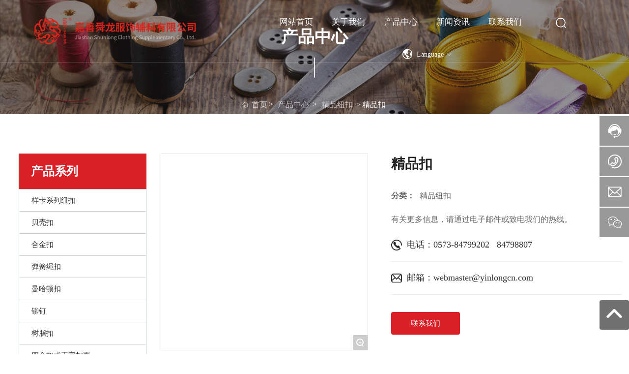

--- FILE ---
content_type: text/html; charset=UTF-8
request_url: http://www.shunlongcn.com/product/274.html
body_size: 19637
content:
<!DOCTYPE html>
<!--由中企动力跨境（北京）网络科技有限公司嘉兴分公司技术部设计制作 如果您有任何意见或建议请电邮csm-jiaxing@300.cn-->
<html lang="zh"><head>
    
        <title>精品扣_33</title>
        <meta name="description" content="精品扣-嘉善舜龙服饰辅料有限公司_天然贝壳扣生产制造"/>
        <meta name="keywords" content="精品扣,嘉善舜龙服饰辅料有限公司_天然贝壳扣生产制造"/>
        <meta http-equiv="x-dns-prefetch-control" content="on" />
<link rel="dns-prefetch" href="//omo-oss-image.thefastimg.com"/>
<link rel="dns-prefetch" href="//dcloud-static01.faststatics.com"/>
    <link rel="shortcut icon " type="images/x-icon" href="/favicon.ico" />
    <link type="text/css" rel="stylesheet" href="/npublic/libs/css/ceccbootstrap.min.css,global.css?instance=new2025050916584615256&viewType=p&v=1753062367000&siteType=oper">
    <link type="text/css" rel="stylesheet" href="/css/site.css?instance=new2025050916584615256&viewType=p&v=1753062367000&siteType=oper">
    <link type="text/css" rel="stylesheet" href="/css/products_detail_a6da6e53ef12b03232002df68fb51160.min.css?instance=new2025050916584615256&viewType=p&v=1753062367000&siteType=oper">
    <meta name="viewport" content="width=device-width, initial-scale=1, user-scalable=no" />
    <meta name="renderer" content="webkit" />
<meta name="force-rendering" content="webkit" />
<meta http-equiv="X-UA-Compatible" content="IE=edge,chrome=1" />
<script>
    window.env = 'product';
    window.tenant={"bossProductInstance":"NEW2025050916584615256","cdnFlag":"0","cusId":"573213509600","domainStatus":10,"flag":1,"foreign":true,"language":"zh_CN","domain":"www.shunlongcn.com","makeDomain":"2505095055.p.make.dcloud.portal1.portal.thefastmake.com","mobileMakeDomain":"2505095055.m.make.dcloud.portal1.portal.thefastmake.com","mobileProductDomain":"2505095055.m.oper.dcloud.portal1.portal.fastoper.com","mobilePublishTime":1753061716000,"mobileStatus":8,"ningkerDomain":"FOREIGN_TRADE","pcPublishTime":1753062367000,"productDomain":"2505095055.p.oper.dcloud.portal1.portal.fastoper.com","siteType":"oper","status":6,"tenantId":398489,"unittype":"portal-saas","viewType":"p","code":"2505095055","productGroupId":"PG2025050916584555070","productVersion":"20240101"};
    window.pageObj={"instanceId":"new2025050916584615256","pageId":"e48d678c-0a5b-4adb-9268-01b9911f69f6","name":"产品详情","filename":"products_detail","pageAddress":null,"appId":"143150160001","pageMotherSetIdList":["footer","head"],"pageMotherSetList":[{"instanceId":"new2025050916584615256","motherSetId":"footer","motherSetName":"默认底部","motherViewType":null,"motherOperStatus":null,"motherSetImageUrl":"/productimg/mother/p/footer.png","motherSetDel":1,"motherSetLocation":1,"pageIds":null,"createTime":1639052476000,"updateTime":1639052476000,"version":0},{"instanceId":"new2025050916584615256","motherSetId":"head","motherSetName":"默认头部","motherViewType":null,"motherOperStatus":null,"motherSetImageUrl":"/productimg/mother/p/head.png","motherSetDel":1,"motherSetLocation":0,"pageIds":null,"createTime":1639052476000,"updateTime":1639052476000,"version":0}],"children":null,"batchCacheTPageList":null,"pageType":"3","contentType":"product","viewType":null,"imageUrl":null,"previewImg":null,"showOrder":0,"parentId":"3d04d983-f626-4156-a7c6-7c88945105b4","bindId":null,"operStatus":"BUSINESS","del":0,"pageTypeName":null,"isHomePage":0,"isLoginPage":0,"isRegisterPage":null,"isDeafault":0,"isLoginCheck":null,"isSpecialPage":0,"isErrorPage":0,"isPermissionPage":null,"isShopPage":0,"isNavigation":null,"isFlowpage":0,"createTime":1752712842000,"updateTime":1752823830000,"_detailId":"1395327655309103104","renderInfo":{"host":"2505095055.p.oper.dcloud.portal1.portal.fastoper.com","realhost":"www.shunlongcn.com"}};
</script>
<script src="/npublic/libs/core/ceccjquery.min.js,require.min.js,lib.min.js,page.min.js?instance=new2025050916584615256&viewType=p&v=1753062367000&siteType=oper"></script>
<script src="/npublic/commonjs/common.min.js?instance=new2025050916584615256&viewType=p&v=1753062367000&siteType=oper"></script>
</head><body data-pageid="e48d678c-0a5b-4adb-9268-01b9911f69f6"><div class="main">

<div id="c_grid-116273709439191">    <div class="p_gridbox signal s_tmpl">
            <div id="content_box-116273709439191-0" class="d_gridCell_0 p_gridCell ND_empty"><div id="c_navigation_126_P_727-1704356626918">
<div class="e_container-21 s_layout fIxBox">
    <div class="cbox-21-0 p_item"><div class="e_image-16 s_img">
            <a href="/" target="_self">
        <img src="https://omo-oss-image.thefastimg.com/portal-saas/pg2025050916584555070/cms/image/558c9b9f-b3a4-44a5-a0b9-46782fe99670.png" alt="" title="" la="la"/>
        <img src="https://omo-oss-image.thefastimg.com/portal-saas/pg2025050916584555070/cms/image/c0e0a846-b66b-473d-a473-b94854139f22.png" alt="舜龙服饰" title="舜龙服饰" la="la"/>
            </a>
</div></div>
    <div class="cbox-21-1 p_item"><div class="e_container-36 s_layout">
    <div class="cbox-36-0 p_item"><div class="e_navigationF-35  Nav_Con" needjs="true">
  <ul class="p_navBox1">
    <li class="p_navItem1 Fri_Con">
      <p class="p_navCon js_editor_click">
        <a href="/" target="" >
          <span>网站首页</span>
        </a>
        
      </p>
    </li>
    <li class="p_navItem1 Sec_Con">
      <p class="p_navCon js_editor_click">
        <a href="/about.html" target="" >
          <span>关于我们</span>
        </a>
        <svg t="1638932461478" class="icon p_jtIcon" viewBox="0 0 1024 1024" version="1.1" xmlns="http://www.w3.org/2000/svg" p-id="2646" width="16" height="16"><path d="M761.055557 532.128047c0.512619-0.992555 1.343475-1.823411 1.792447-2.848649 8.800538-18.304636 5.919204-40.703346-9.664077-55.424808L399.935923 139.743798c-19.264507-18.208305-49.631179-17.344765-67.872168 1.888778-18.208305 19.264507-17.375729 49.631179 1.888778 67.872168l316.960409 299.839269L335.199677 813.631716c-19.071845 18.399247-19.648112 48.767639-1.247144 67.872168 9.407768 9.791372 21.984142 14.688778 34.560516 14.688778 12.000108 0 24.000215-4.479398 33.311652-13.439914l350.048434-337.375729c0.672598-0.672598 0.927187-1.599785 1.599785-2.303346 0.512619-0.479935 1.056202-0.832576 1.567101-1.343475C757.759656 538.879828 759.199462 535.391265 761.055557 532.128047z" p-id="2647"></path></svg>
      </p>
      <ul class="p_navBox2 dropdown">
        <div class="warp">
          <div class="left">
            <div class="title">关于我们</div>
            <div class="jieshao"></div>
            <ul>
              <li class="p_navItem2">
                <p class="p_navCon2 js_editor_click">
                  <a href="/about.html" target="" >
                    <span class="p_img"></span>
                    <span>公司简介</span>
                    <svg t="1638932461478" class="icon p_jtIcon" viewBox="0 0 1024 1024" version="1.1" xmlns="http://www.w3.org/2000/svg" p-id="2646" width="16" height="16"><path d="M761.055557 532.128047c0.512619-0.992555 1.343475-1.823411 1.792447-2.848649 8.800538-18.304636 5.919204-40.703346-9.664077-55.424808L399.935923 139.743798c-19.264507-18.208305-49.631179-17.344765-67.872168 1.888778-18.208305 19.264507-17.375729 49.631179 1.888778 67.872168l316.960409 299.839269L335.199677 813.631716c-19.071845 18.399247-19.648112 48.767639-1.247144 67.872168 9.407768 9.791372 21.984142 14.688778 34.560516 14.688778 12.000108 0 24.000215-4.479398 33.311652-13.439914l350.048434-337.375729c0.672598-0.672598 0.927187-1.599785 1.599785-2.303346 0.512619-0.479935 1.056202-0.832576 1.567101-1.343475C757.759656 538.879828 759.199462 535.391265 761.055557 532.128047z" p-id="2647"></path></svg>
                  </a>
                  <svg t="1638932461478" class="icon p_jtIcon" viewBox="0 0 1024 1024" version="1.1" xmlns="http://www.w3.org/2000/svg" p-id="2646" width="16" height="16"><path d="M761.055557 532.128047c0.512619-0.992555 1.343475-1.823411 1.792447-2.848649 8.800538-18.304636 5.919204-40.703346-9.664077-55.424808L399.935923 139.743798c-19.264507-18.208305-49.631179-17.344765-67.872168 1.888778-18.208305 19.264507-17.375729 49.631179 1.888778 67.872168l316.960409 299.839269L335.199677 813.631716c-19.071845 18.399247-19.648112 48.767639-1.247144 67.872168 9.407768 9.791372 21.984142 14.688778 34.560516 14.688778 12.000108 0 24.000215-4.479398 33.311652-13.439914l350.048434-337.375729c0.672598-0.672598 0.927187-1.599785 1.599785-2.303346 0.512619-0.479935 1.056202-0.832576 1.567101-1.343475C757.759656 538.879828 759.199462 535.391265 761.055557 532.128047z" p-id="2647"></path></svg>
                </p>
              </li>
              <li class="p_navItem2">
                <p class="p_navCon2 js_editor_click">
                  <a href="/equipments.html" target="" >
                    <span class="p_img"></span>
                    <span>生产设备</span>
                    <svg t="1638932461478" class="icon p_jtIcon" viewBox="0 0 1024 1024" version="1.1" xmlns="http://www.w3.org/2000/svg" p-id="2646" width="16" height="16"><path d="M761.055557 532.128047c0.512619-0.992555 1.343475-1.823411 1.792447-2.848649 8.800538-18.304636 5.919204-40.703346-9.664077-55.424808L399.935923 139.743798c-19.264507-18.208305-49.631179-17.344765-67.872168 1.888778-18.208305 19.264507-17.375729 49.631179 1.888778 67.872168l316.960409 299.839269L335.199677 813.631716c-19.071845 18.399247-19.648112 48.767639-1.247144 67.872168 9.407768 9.791372 21.984142 14.688778 34.560516 14.688778 12.000108 0 24.000215-4.479398 33.311652-13.439914l350.048434-337.375729c0.672598-0.672598 0.927187-1.599785 1.599785-2.303346 0.512619-0.479935 1.056202-0.832576 1.567101-1.343475C757.759656 538.879828 759.199462 535.391265 761.055557 532.128047z" p-id="2647"></path></svg>
                  </a>
                  <svg t="1638932461478" class="icon p_jtIcon" viewBox="0 0 1024 1024" version="1.1" xmlns="http://www.w3.org/2000/svg" p-id="2646" width="16" height="16"><path d="M761.055557 532.128047c0.512619-0.992555 1.343475-1.823411 1.792447-2.848649 8.800538-18.304636 5.919204-40.703346-9.664077-55.424808L399.935923 139.743798c-19.264507-18.208305-49.631179-17.344765-67.872168 1.888778-18.208305 19.264507-17.375729 49.631179 1.888778 67.872168l316.960409 299.839269L335.199677 813.631716c-19.071845 18.399247-19.648112 48.767639-1.247144 67.872168 9.407768 9.791372 21.984142 14.688778 34.560516 14.688778 12.000108 0 24.000215-4.479398 33.311652-13.439914l350.048434-337.375729c0.672598-0.672598 0.927187-1.599785 1.599785-2.303346 0.512619-0.479935 1.056202-0.832576 1.567101-1.343475C757.759656 538.879828 759.199462 535.391265 761.055557 532.128047z" p-id="2647"></path></svg>
                </p>
              </li>
              <li class="p_navItem2">
                <p class="p_navCon2 js_editor_click">
                  <a href="/honor.html" target="" >
                    <span class="p_img"></span>
                    <span>资质认证</span>
                    <svg t="1638932461478" class="icon p_jtIcon" viewBox="0 0 1024 1024" version="1.1" xmlns="http://www.w3.org/2000/svg" p-id="2646" width="16" height="16"><path d="M761.055557 532.128047c0.512619-0.992555 1.343475-1.823411 1.792447-2.848649 8.800538-18.304636 5.919204-40.703346-9.664077-55.424808L399.935923 139.743798c-19.264507-18.208305-49.631179-17.344765-67.872168 1.888778-18.208305 19.264507-17.375729 49.631179 1.888778 67.872168l316.960409 299.839269L335.199677 813.631716c-19.071845 18.399247-19.648112 48.767639-1.247144 67.872168 9.407768 9.791372 21.984142 14.688778 34.560516 14.688778 12.000108 0 24.000215-4.479398 33.311652-13.439914l350.048434-337.375729c0.672598-0.672598 0.927187-1.599785 1.599785-2.303346 0.512619-0.479935 1.056202-0.832576 1.567101-1.343475C757.759656 538.879828 759.199462 535.391265 761.055557 532.128047z" p-id="2647"></path></svg>
                  </a>
                  <svg t="1638932461478" class="icon p_jtIcon" viewBox="0 0 1024 1024" version="1.1" xmlns="http://www.w3.org/2000/svg" p-id="2646" width="16" height="16"><path d="M761.055557 532.128047c0.512619-0.992555 1.343475-1.823411 1.792447-2.848649 8.800538-18.304636 5.919204-40.703346-9.664077-55.424808L399.935923 139.743798c-19.264507-18.208305-49.631179-17.344765-67.872168 1.888778-18.208305 19.264507-17.375729 49.631179 1.888778 67.872168l316.960409 299.839269L335.199677 813.631716c-19.071845 18.399247-19.648112 48.767639-1.247144 67.872168 9.407768 9.791372 21.984142 14.688778 34.560516 14.688778 12.000108 0 24.000215-4.479398 33.311652-13.439914l350.048434-337.375729c0.672598-0.672598 0.927187-1.599785 1.599785-2.303346 0.512619-0.479935 1.056202-0.832576 1.567101-1.343475C757.759656 538.879828 759.199462 535.391265 761.055557 532.128047z" p-id="2647"></path></svg>
                </p>
              </li>
              <li class="p_navItem2">
                <p class="p_navCon2 js_editor_click">
                  <a href="/culture.html" target="" >
                    <span class="p_img"></span>
                    <span>企业文化</span>
                    <svg t="1638932461478" class="icon p_jtIcon" viewBox="0 0 1024 1024" version="1.1" xmlns="http://www.w3.org/2000/svg" p-id="2646" width="16" height="16"><path d="M761.055557 532.128047c0.512619-0.992555 1.343475-1.823411 1.792447-2.848649 8.800538-18.304636 5.919204-40.703346-9.664077-55.424808L399.935923 139.743798c-19.264507-18.208305-49.631179-17.344765-67.872168 1.888778-18.208305 19.264507-17.375729 49.631179 1.888778 67.872168l316.960409 299.839269L335.199677 813.631716c-19.071845 18.399247-19.648112 48.767639-1.247144 67.872168 9.407768 9.791372 21.984142 14.688778 34.560516 14.688778 12.000108 0 24.000215-4.479398 33.311652-13.439914l350.048434-337.375729c0.672598-0.672598 0.927187-1.599785 1.599785-2.303346 0.512619-0.479935 1.056202-0.832576 1.567101-1.343475C757.759656 538.879828 759.199462 535.391265 761.055557 532.128047z" p-id="2647"></path></svg>
                  </a>
                  <svg t="1638932461478" class="icon p_jtIcon" viewBox="0 0 1024 1024" version="1.1" xmlns="http://www.w3.org/2000/svg" p-id="2646" width="16" height="16"><path d="M761.055557 532.128047c0.512619-0.992555 1.343475-1.823411 1.792447-2.848649 8.800538-18.304636 5.919204-40.703346-9.664077-55.424808L399.935923 139.743798c-19.264507-18.208305-49.631179-17.344765-67.872168 1.888778-18.208305 19.264507-17.375729 49.631179 1.888778 67.872168l316.960409 299.839269L335.199677 813.631716c-19.071845 18.399247-19.648112 48.767639-1.247144 67.872168 9.407768 9.791372 21.984142 14.688778 34.560516 14.688778 12.000108 0 24.000215-4.479398 33.311652-13.439914l350.048434-337.375729c0.672598-0.672598 0.927187-1.599785 1.599785-2.303346 0.512619-0.479935 1.056202-0.832576 1.567101-1.343475C757.759656 538.879828 759.199462 535.391265 761.055557 532.128047z" p-id="2647"></path></svg>
                </p>
              </li>
            </ul>
          </div>
          <div class="center">
            <div class="nav_img">
              <div class="rect-62 imgZoom">
                <img src="https://omo-oss-image.thefastimg.com/portal-saas/pg2025050916584555070/cms/image/10b73f40-82ae-461c-a17d-b53ffb800eb2.jpg" alt="关于我们" title="关于我们" la="la"/>
              </div>
            </div>
            <div class="sj_warp">
            </div>
          </div>
        </div>
      </ul>
    </li>
    <li class="p_navItem1 Sec_Con">
      <p class="p_navCon js_editor_click">
        <a href="/products.html" target="" >
          <span>产品中心</span>
        </a>
        <svg t="1638932461478" class="icon p_jtIcon" viewBox="0 0 1024 1024" version="1.1" xmlns="http://www.w3.org/2000/svg" p-id="2646" width="16" height="16"><path d="M761.055557 532.128047c0.512619-0.992555 1.343475-1.823411 1.792447-2.848649 8.800538-18.304636 5.919204-40.703346-9.664077-55.424808L399.935923 139.743798c-19.264507-18.208305-49.631179-17.344765-67.872168 1.888778-18.208305 19.264507-17.375729 49.631179 1.888778 67.872168l316.960409 299.839269L335.199677 813.631716c-19.071845 18.399247-19.648112 48.767639-1.247144 67.872168 9.407768 9.791372 21.984142 14.688778 34.560516 14.688778 12.000108 0 24.000215-4.479398 33.311652-13.439914l350.048434-337.375729c0.672598-0.672598 0.927187-1.599785 1.599785-2.303346 0.512619-0.479935 1.056202-0.832576 1.567101-1.343475C757.759656 538.879828 759.199462 535.391265 761.055557 532.128047z" p-id="2647"></path></svg>
      </p>
      <ul class="p_navBox2 dropdown">
        <div class="warp">
          <div class="left">
            <div class="title">产品中心</div>
            <div class="jieshao"></div>
            <ul>
              <li class="p_navItem2">
                <p class="p_navCon2 js_editor_click">
                  <a href="/product/42/" target="" >
                    <span class="p_img"></span>
                    <span>样卡系列纽扣</span>
                    <svg t="1638932461478" class="icon p_jtIcon" viewBox="0 0 1024 1024" version="1.1" xmlns="http://www.w3.org/2000/svg" p-id="2646" width="16" height="16"><path d="M761.055557 532.128047c0.512619-0.992555 1.343475-1.823411 1.792447-2.848649 8.800538-18.304636 5.919204-40.703346-9.664077-55.424808L399.935923 139.743798c-19.264507-18.208305-49.631179-17.344765-67.872168 1.888778-18.208305 19.264507-17.375729 49.631179 1.888778 67.872168l316.960409 299.839269L335.199677 813.631716c-19.071845 18.399247-19.648112 48.767639-1.247144 67.872168 9.407768 9.791372 21.984142 14.688778 34.560516 14.688778 12.000108 0 24.000215-4.479398 33.311652-13.439914l350.048434-337.375729c0.672598-0.672598 0.927187-1.599785 1.599785-2.303346 0.512619-0.479935 1.056202-0.832576 1.567101-1.343475C757.759656 538.879828 759.199462 535.391265 761.055557 532.128047z" p-id="2647"></path></svg>
                  </a>
                  <svg t="1638932461478" class="icon p_jtIcon" viewBox="0 0 1024 1024" version="1.1" xmlns="http://www.w3.org/2000/svg" p-id="2646" width="16" height="16"><path d="M761.055557 532.128047c0.512619-0.992555 1.343475-1.823411 1.792447-2.848649 8.800538-18.304636 5.919204-40.703346-9.664077-55.424808L399.935923 139.743798c-19.264507-18.208305-49.631179-17.344765-67.872168 1.888778-18.208305 19.264507-17.375729 49.631179 1.888778 67.872168l316.960409 299.839269L335.199677 813.631716c-19.071845 18.399247-19.648112 48.767639-1.247144 67.872168 9.407768 9.791372 21.984142 14.688778 34.560516 14.688778 12.000108 0 24.000215-4.479398 33.311652-13.439914l350.048434-337.375729c0.672598-0.672598 0.927187-1.599785 1.599785-2.303346 0.512619-0.479935 1.056202-0.832576 1.567101-1.343475C757.759656 538.879828 759.199462 535.391265 761.055557 532.128047z" p-id="2647"></path></svg>
                </p>
              </li>
              <li class="p_navItem2">
                <p class="p_navCon2 js_editor_click">
                  <a href="/product/43/" target="" >
                    <span class="p_img"></span>
                    <span>贝壳扣</span>
                    <svg t="1638932461478" class="icon p_jtIcon" viewBox="0 0 1024 1024" version="1.1" xmlns="http://www.w3.org/2000/svg" p-id="2646" width="16" height="16"><path d="M761.055557 532.128047c0.512619-0.992555 1.343475-1.823411 1.792447-2.848649 8.800538-18.304636 5.919204-40.703346-9.664077-55.424808L399.935923 139.743798c-19.264507-18.208305-49.631179-17.344765-67.872168 1.888778-18.208305 19.264507-17.375729 49.631179 1.888778 67.872168l316.960409 299.839269L335.199677 813.631716c-19.071845 18.399247-19.648112 48.767639-1.247144 67.872168 9.407768 9.791372 21.984142 14.688778 34.560516 14.688778 12.000108 0 24.000215-4.479398 33.311652-13.439914l350.048434-337.375729c0.672598-0.672598 0.927187-1.599785 1.599785-2.303346 0.512619-0.479935 1.056202-0.832576 1.567101-1.343475C757.759656 538.879828 759.199462 535.391265 761.055557 532.128047z" p-id="2647"></path></svg>
                  </a>
                  <svg t="1638932461478" class="icon p_jtIcon" viewBox="0 0 1024 1024" version="1.1" xmlns="http://www.w3.org/2000/svg" p-id="2646" width="16" height="16"><path d="M761.055557 532.128047c0.512619-0.992555 1.343475-1.823411 1.792447-2.848649 8.800538-18.304636 5.919204-40.703346-9.664077-55.424808L399.935923 139.743798c-19.264507-18.208305-49.631179-17.344765-67.872168 1.888778-18.208305 19.264507-17.375729 49.631179 1.888778 67.872168l316.960409 299.839269L335.199677 813.631716c-19.071845 18.399247-19.648112 48.767639-1.247144 67.872168 9.407768 9.791372 21.984142 14.688778 34.560516 14.688778 12.000108 0 24.000215-4.479398 33.311652-13.439914l350.048434-337.375729c0.672598-0.672598 0.927187-1.599785 1.599785-2.303346 0.512619-0.479935 1.056202-0.832576 1.567101-1.343475C757.759656 538.879828 759.199462 535.391265 761.055557 532.128047z" p-id="2647"></path></svg>
                </p>
              </li>
              <li class="p_navItem2">
                <p class="p_navCon2 js_editor_click">
                  <a href="/product/44/" target="" >
                    <span class="p_img"></span>
                    <span>合金扣</span>
                    <svg t="1638932461478" class="icon p_jtIcon" viewBox="0 0 1024 1024" version="1.1" xmlns="http://www.w3.org/2000/svg" p-id="2646" width="16" height="16"><path d="M761.055557 532.128047c0.512619-0.992555 1.343475-1.823411 1.792447-2.848649 8.800538-18.304636 5.919204-40.703346-9.664077-55.424808L399.935923 139.743798c-19.264507-18.208305-49.631179-17.344765-67.872168 1.888778-18.208305 19.264507-17.375729 49.631179 1.888778 67.872168l316.960409 299.839269L335.199677 813.631716c-19.071845 18.399247-19.648112 48.767639-1.247144 67.872168 9.407768 9.791372 21.984142 14.688778 34.560516 14.688778 12.000108 0 24.000215-4.479398 33.311652-13.439914l350.048434-337.375729c0.672598-0.672598 0.927187-1.599785 1.599785-2.303346 0.512619-0.479935 1.056202-0.832576 1.567101-1.343475C757.759656 538.879828 759.199462 535.391265 761.055557 532.128047z" p-id="2647"></path></svg>
                  </a>
                  <svg t="1638932461478" class="icon p_jtIcon" viewBox="0 0 1024 1024" version="1.1" xmlns="http://www.w3.org/2000/svg" p-id="2646" width="16" height="16"><path d="M761.055557 532.128047c0.512619-0.992555 1.343475-1.823411 1.792447-2.848649 8.800538-18.304636 5.919204-40.703346-9.664077-55.424808L399.935923 139.743798c-19.264507-18.208305-49.631179-17.344765-67.872168 1.888778-18.208305 19.264507-17.375729 49.631179 1.888778 67.872168l316.960409 299.839269L335.199677 813.631716c-19.071845 18.399247-19.648112 48.767639-1.247144 67.872168 9.407768 9.791372 21.984142 14.688778 34.560516 14.688778 12.000108 0 24.000215-4.479398 33.311652-13.439914l350.048434-337.375729c0.672598-0.672598 0.927187-1.599785 1.599785-2.303346 0.512619-0.479935 1.056202-0.832576 1.567101-1.343475C757.759656 538.879828 759.199462 535.391265 761.055557 532.128047z" p-id="2647"></path></svg>
                </p>
              </li>
              <li class="p_navItem2">
                <p class="p_navCon2 js_editor_click">
                  <a href="/product/45/" target="" >
                    <span class="p_img"></span>
                    <span>弹簧绳扣</span>
                    <svg t="1638932461478" class="icon p_jtIcon" viewBox="0 0 1024 1024" version="1.1" xmlns="http://www.w3.org/2000/svg" p-id="2646" width="16" height="16"><path d="M761.055557 532.128047c0.512619-0.992555 1.343475-1.823411 1.792447-2.848649 8.800538-18.304636 5.919204-40.703346-9.664077-55.424808L399.935923 139.743798c-19.264507-18.208305-49.631179-17.344765-67.872168 1.888778-18.208305 19.264507-17.375729 49.631179 1.888778 67.872168l316.960409 299.839269L335.199677 813.631716c-19.071845 18.399247-19.648112 48.767639-1.247144 67.872168 9.407768 9.791372 21.984142 14.688778 34.560516 14.688778 12.000108 0 24.000215-4.479398 33.311652-13.439914l350.048434-337.375729c0.672598-0.672598 0.927187-1.599785 1.599785-2.303346 0.512619-0.479935 1.056202-0.832576 1.567101-1.343475C757.759656 538.879828 759.199462 535.391265 761.055557 532.128047z" p-id="2647"></path></svg>
                  </a>
                  <svg t="1638932461478" class="icon p_jtIcon" viewBox="0 0 1024 1024" version="1.1" xmlns="http://www.w3.org/2000/svg" p-id="2646" width="16" height="16"><path d="M761.055557 532.128047c0.512619-0.992555 1.343475-1.823411 1.792447-2.848649 8.800538-18.304636 5.919204-40.703346-9.664077-55.424808L399.935923 139.743798c-19.264507-18.208305-49.631179-17.344765-67.872168 1.888778-18.208305 19.264507-17.375729 49.631179 1.888778 67.872168l316.960409 299.839269L335.199677 813.631716c-19.071845 18.399247-19.648112 48.767639-1.247144 67.872168 9.407768 9.791372 21.984142 14.688778 34.560516 14.688778 12.000108 0 24.000215-4.479398 33.311652-13.439914l350.048434-337.375729c0.672598-0.672598 0.927187-1.599785 1.599785-2.303346 0.512619-0.479935 1.056202-0.832576 1.567101-1.343475C757.759656 538.879828 759.199462 535.391265 761.055557 532.128047z" p-id="2647"></path></svg>
                </p>
              </li>
              <li class="p_navItem2">
                <p class="p_navCon2 js_editor_click">
                  <a href="/product/46/" target="" >
                    <span class="p_img"></span>
                    <span>曼哈顿扣</span>
                    <svg t="1638932461478" class="icon p_jtIcon" viewBox="0 0 1024 1024" version="1.1" xmlns="http://www.w3.org/2000/svg" p-id="2646" width="16" height="16"><path d="M761.055557 532.128047c0.512619-0.992555 1.343475-1.823411 1.792447-2.848649 8.800538-18.304636 5.919204-40.703346-9.664077-55.424808L399.935923 139.743798c-19.264507-18.208305-49.631179-17.344765-67.872168 1.888778-18.208305 19.264507-17.375729 49.631179 1.888778 67.872168l316.960409 299.839269L335.199677 813.631716c-19.071845 18.399247-19.648112 48.767639-1.247144 67.872168 9.407768 9.791372 21.984142 14.688778 34.560516 14.688778 12.000108 0 24.000215-4.479398 33.311652-13.439914l350.048434-337.375729c0.672598-0.672598 0.927187-1.599785 1.599785-2.303346 0.512619-0.479935 1.056202-0.832576 1.567101-1.343475C757.759656 538.879828 759.199462 535.391265 761.055557 532.128047z" p-id="2647"></path></svg>
                  </a>
                  <svg t="1638932461478" class="icon p_jtIcon" viewBox="0 0 1024 1024" version="1.1" xmlns="http://www.w3.org/2000/svg" p-id="2646" width="16" height="16"><path d="M761.055557 532.128047c0.512619-0.992555 1.343475-1.823411 1.792447-2.848649 8.800538-18.304636 5.919204-40.703346-9.664077-55.424808L399.935923 139.743798c-19.264507-18.208305-49.631179-17.344765-67.872168 1.888778-18.208305 19.264507-17.375729 49.631179 1.888778 67.872168l316.960409 299.839269L335.199677 813.631716c-19.071845 18.399247-19.648112 48.767639-1.247144 67.872168 9.407768 9.791372 21.984142 14.688778 34.560516 14.688778 12.000108 0 24.000215-4.479398 33.311652-13.439914l350.048434-337.375729c0.672598-0.672598 0.927187-1.599785 1.599785-2.303346 0.512619-0.479935 1.056202-0.832576 1.567101-1.343475C757.759656 538.879828 759.199462 535.391265 761.055557 532.128047z" p-id="2647"></path></svg>
                </p>
              </li>
              <li class="p_navItem2">
                <p class="p_navCon2 js_editor_click">
                  <a href="/product/47/" target="" >
                    <span class="p_img"></span>
                    <span>铆钉</span>
                    <svg t="1638932461478" class="icon p_jtIcon" viewBox="0 0 1024 1024" version="1.1" xmlns="http://www.w3.org/2000/svg" p-id="2646" width="16" height="16"><path d="M761.055557 532.128047c0.512619-0.992555 1.343475-1.823411 1.792447-2.848649 8.800538-18.304636 5.919204-40.703346-9.664077-55.424808L399.935923 139.743798c-19.264507-18.208305-49.631179-17.344765-67.872168 1.888778-18.208305 19.264507-17.375729 49.631179 1.888778 67.872168l316.960409 299.839269L335.199677 813.631716c-19.071845 18.399247-19.648112 48.767639-1.247144 67.872168 9.407768 9.791372 21.984142 14.688778 34.560516 14.688778 12.000108 0 24.000215-4.479398 33.311652-13.439914l350.048434-337.375729c0.672598-0.672598 0.927187-1.599785 1.599785-2.303346 0.512619-0.479935 1.056202-0.832576 1.567101-1.343475C757.759656 538.879828 759.199462 535.391265 761.055557 532.128047z" p-id="2647"></path></svg>
                  </a>
                  <svg t="1638932461478" class="icon p_jtIcon" viewBox="0 0 1024 1024" version="1.1" xmlns="http://www.w3.org/2000/svg" p-id="2646" width="16" height="16"><path d="M761.055557 532.128047c0.512619-0.992555 1.343475-1.823411 1.792447-2.848649 8.800538-18.304636 5.919204-40.703346-9.664077-55.424808L399.935923 139.743798c-19.264507-18.208305-49.631179-17.344765-67.872168 1.888778-18.208305 19.264507-17.375729 49.631179 1.888778 67.872168l316.960409 299.839269L335.199677 813.631716c-19.071845 18.399247-19.648112 48.767639-1.247144 67.872168 9.407768 9.791372 21.984142 14.688778 34.560516 14.688778 12.000108 0 24.000215-4.479398 33.311652-13.439914l350.048434-337.375729c0.672598-0.672598 0.927187-1.599785 1.599785-2.303346 0.512619-0.479935 1.056202-0.832576 1.567101-1.343475C757.759656 538.879828 759.199462 535.391265 761.055557 532.128047z" p-id="2647"></path></svg>
                </p>
              </li>
              <li class="p_navItem2">
                <p class="p_navCon2 js_editor_click">
                  <a href="/product/48/" target="" >
                    <span class="p_img"></span>
                    <span>树脂扣</span>
                    <svg t="1638932461478" class="icon p_jtIcon" viewBox="0 0 1024 1024" version="1.1" xmlns="http://www.w3.org/2000/svg" p-id="2646" width="16" height="16"><path d="M761.055557 532.128047c0.512619-0.992555 1.343475-1.823411 1.792447-2.848649 8.800538-18.304636 5.919204-40.703346-9.664077-55.424808L399.935923 139.743798c-19.264507-18.208305-49.631179-17.344765-67.872168 1.888778-18.208305 19.264507-17.375729 49.631179 1.888778 67.872168l316.960409 299.839269L335.199677 813.631716c-19.071845 18.399247-19.648112 48.767639-1.247144 67.872168 9.407768 9.791372 21.984142 14.688778 34.560516 14.688778 12.000108 0 24.000215-4.479398 33.311652-13.439914l350.048434-337.375729c0.672598-0.672598 0.927187-1.599785 1.599785-2.303346 0.512619-0.479935 1.056202-0.832576 1.567101-1.343475C757.759656 538.879828 759.199462 535.391265 761.055557 532.128047z" p-id="2647"></path></svg>
                  </a>
                  <svg t="1638932461478" class="icon p_jtIcon" viewBox="0 0 1024 1024" version="1.1" xmlns="http://www.w3.org/2000/svg" p-id="2646" width="16" height="16"><path d="M761.055557 532.128047c0.512619-0.992555 1.343475-1.823411 1.792447-2.848649 8.800538-18.304636 5.919204-40.703346-9.664077-55.424808L399.935923 139.743798c-19.264507-18.208305-49.631179-17.344765-67.872168 1.888778-18.208305 19.264507-17.375729 49.631179 1.888778 67.872168l316.960409 299.839269L335.199677 813.631716c-19.071845 18.399247-19.648112 48.767639-1.247144 67.872168 9.407768 9.791372 21.984142 14.688778 34.560516 14.688778 12.000108 0 24.000215-4.479398 33.311652-13.439914l350.048434-337.375729c0.672598-0.672598 0.927187-1.599785 1.599785-2.303346 0.512619-0.479935 1.056202-0.832576 1.567101-1.343475C757.759656 538.879828 759.199462 535.391265 761.055557 532.128047z" p-id="2647"></path></svg>
                </p>
              </li>
              <li class="p_navItem2">
                <p class="p_navCon2 js_editor_click">
                  <a href="/product/49/" target="" >
                    <span class="p_img"></span>
                    <span>四合扣或工字扣面</span>
                    <svg t="1638932461478" class="icon p_jtIcon" viewBox="0 0 1024 1024" version="1.1" xmlns="http://www.w3.org/2000/svg" p-id="2646" width="16" height="16"><path d="M761.055557 532.128047c0.512619-0.992555 1.343475-1.823411 1.792447-2.848649 8.800538-18.304636 5.919204-40.703346-9.664077-55.424808L399.935923 139.743798c-19.264507-18.208305-49.631179-17.344765-67.872168 1.888778-18.208305 19.264507-17.375729 49.631179 1.888778 67.872168l316.960409 299.839269L335.199677 813.631716c-19.071845 18.399247-19.648112 48.767639-1.247144 67.872168 9.407768 9.791372 21.984142 14.688778 34.560516 14.688778 12.000108 0 24.000215-4.479398 33.311652-13.439914l350.048434-337.375729c0.672598-0.672598 0.927187-1.599785 1.599785-2.303346 0.512619-0.479935 1.056202-0.832576 1.567101-1.343475C757.759656 538.879828 759.199462 535.391265 761.055557 532.128047z" p-id="2647"></path></svg>
                  </a>
                  <svg t="1638932461478" class="icon p_jtIcon" viewBox="0 0 1024 1024" version="1.1" xmlns="http://www.w3.org/2000/svg" p-id="2646" width="16" height="16"><path d="M761.055557 532.128047c0.512619-0.992555 1.343475-1.823411 1.792447-2.848649 8.800538-18.304636 5.919204-40.703346-9.664077-55.424808L399.935923 139.743798c-19.264507-18.208305-49.631179-17.344765-67.872168 1.888778-18.208305 19.264507-17.375729 49.631179 1.888778 67.872168l316.960409 299.839269L335.199677 813.631716c-19.071845 18.399247-19.648112 48.767639-1.247144 67.872168 9.407768 9.791372 21.984142 14.688778 34.560516 14.688778 12.000108 0 24.000215-4.479398 33.311652-13.439914l350.048434-337.375729c0.672598-0.672598 0.927187-1.599785 1.599785-2.303346 0.512619-0.479935 1.056202-0.832576 1.567101-1.343475C757.759656 538.879828 759.199462 535.391265 761.055557 532.128047z" p-id="2647"></path></svg>
                </p>
              </li>
              <li class="p_navItem2">
                <p class="p_navCon2 js_editor_click">
                  <a href="/product/51/" target="" >
                    <span class="p_img"></span>
                    <span>西装扣</span>
                    <svg t="1638932461478" class="icon p_jtIcon" viewBox="0 0 1024 1024" version="1.1" xmlns="http://www.w3.org/2000/svg" p-id="2646" width="16" height="16"><path d="M761.055557 532.128047c0.512619-0.992555 1.343475-1.823411 1.792447-2.848649 8.800538-18.304636 5.919204-40.703346-9.664077-55.424808L399.935923 139.743798c-19.264507-18.208305-49.631179-17.344765-67.872168 1.888778-18.208305 19.264507-17.375729 49.631179 1.888778 67.872168l316.960409 299.839269L335.199677 813.631716c-19.071845 18.399247-19.648112 48.767639-1.247144 67.872168 9.407768 9.791372 21.984142 14.688778 34.560516 14.688778 12.000108 0 24.000215-4.479398 33.311652-13.439914l350.048434-337.375729c0.672598-0.672598 0.927187-1.599785 1.599785-2.303346 0.512619-0.479935 1.056202-0.832576 1.567101-1.343475C757.759656 538.879828 759.199462 535.391265 761.055557 532.128047z" p-id="2647"></path></svg>
                  </a>
                  <svg t="1638932461478" class="icon p_jtIcon" viewBox="0 0 1024 1024" version="1.1" xmlns="http://www.w3.org/2000/svg" p-id="2646" width="16" height="16"><path d="M761.055557 532.128047c0.512619-0.992555 1.343475-1.823411 1.792447-2.848649 8.800538-18.304636 5.919204-40.703346-9.664077-55.424808L399.935923 139.743798c-19.264507-18.208305-49.631179-17.344765-67.872168 1.888778-18.208305 19.264507-17.375729 49.631179 1.888778 67.872168l316.960409 299.839269L335.199677 813.631716c-19.071845 18.399247-19.648112 48.767639-1.247144 67.872168 9.407768 9.791372 21.984142 14.688778 34.560516 14.688778 12.000108 0 24.000215-4.479398 33.311652-13.439914l350.048434-337.375729c0.672598-0.672598 0.927187-1.599785 1.599785-2.303346 0.512619-0.479935 1.056202-0.832576 1.567101-1.343475C757.759656 538.879828 759.199462 535.391265 761.055557 532.128047z" p-id="2647"></path></svg>
                </p>
              </li>
              <li class="p_navItem2">
                <p class="p_navCon2 js_editor_click">
                  <a href="/product/52/" target="" >
                    <span class="p_img"></span>
                    <span>注塑扣</span>
                    <svg t="1638932461478" class="icon p_jtIcon" viewBox="0 0 1024 1024" version="1.1" xmlns="http://www.w3.org/2000/svg" p-id="2646" width="16" height="16"><path d="M761.055557 532.128047c0.512619-0.992555 1.343475-1.823411 1.792447-2.848649 8.800538-18.304636 5.919204-40.703346-9.664077-55.424808L399.935923 139.743798c-19.264507-18.208305-49.631179-17.344765-67.872168 1.888778-18.208305 19.264507-17.375729 49.631179 1.888778 67.872168l316.960409 299.839269L335.199677 813.631716c-19.071845 18.399247-19.648112 48.767639-1.247144 67.872168 9.407768 9.791372 21.984142 14.688778 34.560516 14.688778 12.000108 0 24.000215-4.479398 33.311652-13.439914l350.048434-337.375729c0.672598-0.672598 0.927187-1.599785 1.599785-2.303346 0.512619-0.479935 1.056202-0.832576 1.567101-1.343475C757.759656 538.879828 759.199462 535.391265 761.055557 532.128047z" p-id="2647"></path></svg>
                  </a>
                  <svg t="1638932461478" class="icon p_jtIcon" viewBox="0 0 1024 1024" version="1.1" xmlns="http://www.w3.org/2000/svg" p-id="2646" width="16" height="16"><path d="M761.055557 532.128047c0.512619-0.992555 1.343475-1.823411 1.792447-2.848649 8.800538-18.304636 5.919204-40.703346-9.664077-55.424808L399.935923 139.743798c-19.264507-18.208305-49.631179-17.344765-67.872168 1.888778-18.208305 19.264507-17.375729 49.631179 1.888778 67.872168l316.960409 299.839269L335.199677 813.631716c-19.071845 18.399247-19.648112 48.767639-1.247144 67.872168 9.407768 9.791372 21.984142 14.688778 34.560516 14.688778 12.000108 0 24.000215-4.479398 33.311652-13.439914l350.048434-337.375729c0.672598-0.672598 0.927187-1.599785 1.599785-2.303346 0.512619-0.479935 1.056202-0.832576 1.567101-1.343475C757.759656 538.879828 759.199462 535.391265 761.055557 532.128047z" p-id="2647"></path></svg>
                </p>
              </li>
              <li class="p_navItem2">
                <p class="p_navCon2 js_editor_click">
                  <a href="/product/59/" target="" >
                    <span class="p_img"></span>
                    <span>仿皮扣</span>
                    <svg t="1638932461478" class="icon p_jtIcon" viewBox="0 0 1024 1024" version="1.1" xmlns="http://www.w3.org/2000/svg" p-id="2646" width="16" height="16"><path d="M761.055557 532.128047c0.512619-0.992555 1.343475-1.823411 1.792447-2.848649 8.800538-18.304636 5.919204-40.703346-9.664077-55.424808L399.935923 139.743798c-19.264507-18.208305-49.631179-17.344765-67.872168 1.888778-18.208305 19.264507-17.375729 49.631179 1.888778 67.872168l316.960409 299.839269L335.199677 813.631716c-19.071845 18.399247-19.648112 48.767639-1.247144 67.872168 9.407768 9.791372 21.984142 14.688778 34.560516 14.688778 12.000108 0 24.000215-4.479398 33.311652-13.439914l350.048434-337.375729c0.672598-0.672598 0.927187-1.599785 1.599785-2.303346 0.512619-0.479935 1.056202-0.832576 1.567101-1.343475C757.759656 538.879828 759.199462 535.391265 761.055557 532.128047z" p-id="2647"></path></svg>
                  </a>
                  <svg t="1638932461478" class="icon p_jtIcon" viewBox="0 0 1024 1024" version="1.1" xmlns="http://www.w3.org/2000/svg" p-id="2646" width="16" height="16"><path d="M761.055557 532.128047c0.512619-0.992555 1.343475-1.823411 1.792447-2.848649 8.800538-18.304636 5.919204-40.703346-9.664077-55.424808L399.935923 139.743798c-19.264507-18.208305-49.631179-17.344765-67.872168 1.888778-18.208305 19.264507-17.375729 49.631179 1.888778 67.872168l316.960409 299.839269L335.199677 813.631716c-19.071845 18.399247-19.648112 48.767639-1.247144 67.872168 9.407768 9.791372 21.984142 14.688778 34.560516 14.688778 12.000108 0 24.000215-4.479398 33.311652-13.439914l350.048434-337.375729c0.672598-0.672598 0.927187-1.599785 1.599785-2.303346 0.512619-0.479935 1.056202-0.832576 1.567101-1.343475C757.759656 538.879828 759.199462 535.391265 761.055557 532.128047z" p-id="2647"></path></svg>
                </p>
              </li>
              <li class="p_navItem2">
                <p class="p_navCon2 js_editor_click">
                  <a href="/product/53/" target="" >
                    <span class="p_img"></span>
                    <span>果实扣</span>
                    <svg t="1638932461478" class="icon p_jtIcon" viewBox="0 0 1024 1024" version="1.1" xmlns="http://www.w3.org/2000/svg" p-id="2646" width="16" height="16"><path d="M761.055557 532.128047c0.512619-0.992555 1.343475-1.823411 1.792447-2.848649 8.800538-18.304636 5.919204-40.703346-9.664077-55.424808L399.935923 139.743798c-19.264507-18.208305-49.631179-17.344765-67.872168 1.888778-18.208305 19.264507-17.375729 49.631179 1.888778 67.872168l316.960409 299.839269L335.199677 813.631716c-19.071845 18.399247-19.648112 48.767639-1.247144 67.872168 9.407768 9.791372 21.984142 14.688778 34.560516 14.688778 12.000108 0 24.000215-4.479398 33.311652-13.439914l350.048434-337.375729c0.672598-0.672598 0.927187-1.599785 1.599785-2.303346 0.512619-0.479935 1.056202-0.832576 1.567101-1.343475C757.759656 538.879828 759.199462 535.391265 761.055557 532.128047z" p-id="2647"></path></svg>
                  </a>
                  <svg t="1638932461478" class="icon p_jtIcon" viewBox="0 0 1024 1024" version="1.1" xmlns="http://www.w3.org/2000/svg" p-id="2646" width="16" height="16"><path d="M761.055557 532.128047c0.512619-0.992555 1.343475-1.823411 1.792447-2.848649 8.800538-18.304636 5.919204-40.703346-9.664077-55.424808L399.935923 139.743798c-19.264507-18.208305-49.631179-17.344765-67.872168 1.888778-18.208305 19.264507-17.375729 49.631179 1.888778 67.872168l316.960409 299.839269L335.199677 813.631716c-19.071845 18.399247-19.648112 48.767639-1.247144 67.872168 9.407768 9.791372 21.984142 14.688778 34.560516 14.688778 12.000108 0 24.000215-4.479398 33.311652-13.439914l350.048434-337.375729c0.672598-0.672598 0.927187-1.599785 1.599785-2.303346 0.512619-0.479935 1.056202-0.832576 1.567101-1.343475C757.759656 538.879828 759.199462 535.391265 761.055557 532.128047z" p-id="2647"></path></svg>
                </p>
              </li>
              <li class="p_navItem2">
                <p class="p_navCon2 js_editor_click">
                  <a href="/product/54/" target="" >
                    <span class="p_img"></span>
                    <span>真牛角扣</span>
                    <svg t="1638932461478" class="icon p_jtIcon" viewBox="0 0 1024 1024" version="1.1" xmlns="http://www.w3.org/2000/svg" p-id="2646" width="16" height="16"><path d="M761.055557 532.128047c0.512619-0.992555 1.343475-1.823411 1.792447-2.848649 8.800538-18.304636 5.919204-40.703346-9.664077-55.424808L399.935923 139.743798c-19.264507-18.208305-49.631179-17.344765-67.872168 1.888778-18.208305 19.264507-17.375729 49.631179 1.888778 67.872168l316.960409 299.839269L335.199677 813.631716c-19.071845 18.399247-19.648112 48.767639-1.247144 67.872168 9.407768 9.791372 21.984142 14.688778 34.560516 14.688778 12.000108 0 24.000215-4.479398 33.311652-13.439914l350.048434-337.375729c0.672598-0.672598 0.927187-1.599785 1.599785-2.303346 0.512619-0.479935 1.056202-0.832576 1.567101-1.343475C757.759656 538.879828 759.199462 535.391265 761.055557 532.128047z" p-id="2647"></path></svg>
                  </a>
                  <svg t="1638932461478" class="icon p_jtIcon" viewBox="0 0 1024 1024" version="1.1" xmlns="http://www.w3.org/2000/svg" p-id="2646" width="16" height="16"><path d="M761.055557 532.128047c0.512619-0.992555 1.343475-1.823411 1.792447-2.848649 8.800538-18.304636 5.919204-40.703346-9.664077-55.424808L399.935923 139.743798c-19.264507-18.208305-49.631179-17.344765-67.872168 1.888778-18.208305 19.264507-17.375729 49.631179 1.888778 67.872168l316.960409 299.839269L335.199677 813.631716c-19.071845 18.399247-19.648112 48.767639-1.247144 67.872168 9.407768 9.791372 21.984142 14.688778 34.560516 14.688778 12.000108 0 24.000215-4.479398 33.311652-13.439914l350.048434-337.375729c0.672598-0.672598 0.927187-1.599785 1.599785-2.303346 0.512619-0.479935 1.056202-0.832576 1.567101-1.343475C757.759656 538.879828 759.199462 535.391265 761.055557 532.128047z" p-id="2647"></path></svg>
                </p>
              </li>
              <li class="p_navItem2">
                <p class="p_navCon2 js_editor_click">
                  <a href="/product/55/" target="" >
                    <span class="p_img"></span>
                    <span>特殊钮扣</span>
                    <svg t="1638932461478" class="icon p_jtIcon" viewBox="0 0 1024 1024" version="1.1" xmlns="http://www.w3.org/2000/svg" p-id="2646" width="16" height="16"><path d="M761.055557 532.128047c0.512619-0.992555 1.343475-1.823411 1.792447-2.848649 8.800538-18.304636 5.919204-40.703346-9.664077-55.424808L399.935923 139.743798c-19.264507-18.208305-49.631179-17.344765-67.872168 1.888778-18.208305 19.264507-17.375729 49.631179 1.888778 67.872168l316.960409 299.839269L335.199677 813.631716c-19.071845 18.399247-19.648112 48.767639-1.247144 67.872168 9.407768 9.791372 21.984142 14.688778 34.560516 14.688778 12.000108 0 24.000215-4.479398 33.311652-13.439914l350.048434-337.375729c0.672598-0.672598 0.927187-1.599785 1.599785-2.303346 0.512619-0.479935 1.056202-0.832576 1.567101-1.343475C757.759656 538.879828 759.199462 535.391265 761.055557 532.128047z" p-id="2647"></path></svg>
                  </a>
                  <svg t="1638932461478" class="icon p_jtIcon" viewBox="0 0 1024 1024" version="1.1" xmlns="http://www.w3.org/2000/svg" p-id="2646" width="16" height="16"><path d="M761.055557 532.128047c0.512619-0.992555 1.343475-1.823411 1.792447-2.848649 8.800538-18.304636 5.919204-40.703346-9.664077-55.424808L399.935923 139.743798c-19.264507-18.208305-49.631179-17.344765-67.872168 1.888778-18.208305 19.264507-17.375729 49.631179 1.888778 67.872168l316.960409 299.839269L335.199677 813.631716c-19.071845 18.399247-19.648112 48.767639-1.247144 67.872168 9.407768 9.791372 21.984142 14.688778 34.560516 14.688778 12.000108 0 24.000215-4.479398 33.311652-13.439914l350.048434-337.375729c0.672598-0.672598 0.927187-1.599785 1.599785-2.303346 0.512619-0.479935 1.056202-0.832576 1.567101-1.343475C757.759656 538.879828 759.199462 535.391265 761.055557 532.128047z" p-id="2647"></path></svg>
                </p>
              </li>
              <li class="p_navItem2">
                <p class="p_navCon2 js_editor_click">
                  <a href="/product/56/" target="" >
                    <span class="p_img"></span>
                    <span>精品展示</span>
                    <svg t="1638932461478" class="icon p_jtIcon" viewBox="0 0 1024 1024" version="1.1" xmlns="http://www.w3.org/2000/svg" p-id="2646" width="16" height="16"><path d="M761.055557 532.128047c0.512619-0.992555 1.343475-1.823411 1.792447-2.848649 8.800538-18.304636 5.919204-40.703346-9.664077-55.424808L399.935923 139.743798c-19.264507-18.208305-49.631179-17.344765-67.872168 1.888778-18.208305 19.264507-17.375729 49.631179 1.888778 67.872168l316.960409 299.839269L335.199677 813.631716c-19.071845 18.399247-19.648112 48.767639-1.247144 67.872168 9.407768 9.791372 21.984142 14.688778 34.560516 14.688778 12.000108 0 24.000215-4.479398 33.311652-13.439914l350.048434-337.375729c0.672598-0.672598 0.927187-1.599785 1.599785-2.303346 0.512619-0.479935 1.056202-0.832576 1.567101-1.343475C757.759656 538.879828 759.199462 535.391265 761.055557 532.128047z" p-id="2647"></path></svg>
                  </a>
                  <svg t="1638932461478" class="icon p_jtIcon" viewBox="0 0 1024 1024" version="1.1" xmlns="http://www.w3.org/2000/svg" p-id="2646" width="16" height="16"><path d="M761.055557 532.128047c0.512619-0.992555 1.343475-1.823411 1.792447-2.848649 8.800538-18.304636 5.919204-40.703346-9.664077-55.424808L399.935923 139.743798c-19.264507-18.208305-49.631179-17.344765-67.872168 1.888778-18.208305 19.264507-17.375729 49.631179 1.888778 67.872168l316.960409 299.839269L335.199677 813.631716c-19.071845 18.399247-19.648112 48.767639-1.247144 67.872168 9.407768 9.791372 21.984142 14.688778 34.560516 14.688778 12.000108 0 24.000215-4.479398 33.311652-13.439914l350.048434-337.375729c0.672598-0.672598 0.927187-1.599785 1.599785-2.303346 0.512619-0.479935 1.056202-0.832576 1.567101-1.343475C757.759656 538.879828 759.199462 535.391265 761.055557 532.128047z" p-id="2647"></path></svg>
                </p>
              </li>
              <li class="p_navItem2">
                <p class="p_navCon2 js_editor_click">
                  <a href="/product/57/" target="" >
                    <span class="p_img"></span>
                    <span>精品纽扣</span>
                    <svg t="1638932461478" class="icon p_jtIcon" viewBox="0 0 1024 1024" version="1.1" xmlns="http://www.w3.org/2000/svg" p-id="2646" width="16" height="16"><path d="M761.055557 532.128047c0.512619-0.992555 1.343475-1.823411 1.792447-2.848649 8.800538-18.304636 5.919204-40.703346-9.664077-55.424808L399.935923 139.743798c-19.264507-18.208305-49.631179-17.344765-67.872168 1.888778-18.208305 19.264507-17.375729 49.631179 1.888778 67.872168l316.960409 299.839269L335.199677 813.631716c-19.071845 18.399247-19.648112 48.767639-1.247144 67.872168 9.407768 9.791372 21.984142 14.688778 34.560516 14.688778 12.000108 0 24.000215-4.479398 33.311652-13.439914l350.048434-337.375729c0.672598-0.672598 0.927187-1.599785 1.599785-2.303346 0.512619-0.479935 1.056202-0.832576 1.567101-1.343475C757.759656 538.879828 759.199462 535.391265 761.055557 532.128047z" p-id="2647"></path></svg>
                  </a>
                  <svg t="1638932461478" class="icon p_jtIcon" viewBox="0 0 1024 1024" version="1.1" xmlns="http://www.w3.org/2000/svg" p-id="2646" width="16" height="16"><path d="M761.055557 532.128047c0.512619-0.992555 1.343475-1.823411 1.792447-2.848649 8.800538-18.304636 5.919204-40.703346-9.664077-55.424808L399.935923 139.743798c-19.264507-18.208305-49.631179-17.344765-67.872168 1.888778-18.208305 19.264507-17.375729 49.631179 1.888778 67.872168l316.960409 299.839269L335.199677 813.631716c-19.071845 18.399247-19.648112 48.767639-1.247144 67.872168 9.407768 9.791372 21.984142 14.688778 34.560516 14.688778 12.000108 0 24.000215-4.479398 33.311652-13.439914l350.048434-337.375729c0.672598-0.672598 0.927187-1.599785 1.599785-2.303346 0.512619-0.479935 1.056202-0.832576 1.567101-1.343475C757.759656 538.879828 759.199462 535.391265 761.055557 532.128047z" p-id="2647"></path></svg>
                </p>
              </li>
            </ul>
          </div>
          <div class="center">
            <div class="nav_img">
              <div class="rect-62 imgZoom">
                <img src="https://omo-oss-image.thefastimg.com/portal-saas/pg2025050916584555070/cms/image/92589f25-5c6d-486d-a8f8-b394d67c0b78.jpg" alt="产品中心" title="产品中心" la="la"/>
              </div>
            </div>
            <div class="sj_warp">
            </div>
          </div>
        </div>
      </ul>
    </li>
    <li class="p_navItem1 Sec_Con">
      <p class="p_navCon js_editor_click">
        <a href="/news/2/" target="" >
          <span>新闻资讯</span>
        </a>
        <svg t="1638932461478" class="icon p_jtIcon" viewBox="0 0 1024 1024" version="1.1" xmlns="http://www.w3.org/2000/svg" p-id="2646" width="16" height="16"><path d="M761.055557 532.128047c0.512619-0.992555 1.343475-1.823411 1.792447-2.848649 8.800538-18.304636 5.919204-40.703346-9.664077-55.424808L399.935923 139.743798c-19.264507-18.208305-49.631179-17.344765-67.872168 1.888778-18.208305 19.264507-17.375729 49.631179 1.888778 67.872168l316.960409 299.839269L335.199677 813.631716c-19.071845 18.399247-19.648112 48.767639-1.247144 67.872168 9.407768 9.791372 21.984142 14.688778 34.560516 14.688778 12.000108 0 24.000215-4.479398 33.311652-13.439914l350.048434-337.375729c0.672598-0.672598 0.927187-1.599785 1.599785-2.303346 0.512619-0.479935 1.056202-0.832576 1.567101-1.343475C757.759656 538.879828 759.199462 535.391265 761.055557 532.128047z" p-id="2647"></path></svg>
      </p>
      <ul class="p_navBox2 dropdown">
        <div class="warp">
          <div class="left">
            <div class="title">新闻资讯</div>
            <div class="jieshao"></div>
            <ul>
              <li class="p_navItem2">
                <p class="p_navCon2 js_editor_click">
                  <a href="/news/2/" target="" >
                    <span class="p_img"></span>
                    <span>公司动态</span>
                    <svg t="1638932461478" class="icon p_jtIcon" viewBox="0 0 1024 1024" version="1.1" xmlns="http://www.w3.org/2000/svg" p-id="2646" width="16" height="16"><path d="M761.055557 532.128047c0.512619-0.992555 1.343475-1.823411 1.792447-2.848649 8.800538-18.304636 5.919204-40.703346-9.664077-55.424808L399.935923 139.743798c-19.264507-18.208305-49.631179-17.344765-67.872168 1.888778-18.208305 19.264507-17.375729 49.631179 1.888778 67.872168l316.960409 299.839269L335.199677 813.631716c-19.071845 18.399247-19.648112 48.767639-1.247144 67.872168 9.407768 9.791372 21.984142 14.688778 34.560516 14.688778 12.000108 0 24.000215-4.479398 33.311652-13.439914l350.048434-337.375729c0.672598-0.672598 0.927187-1.599785 1.599785-2.303346 0.512619-0.479935 1.056202-0.832576 1.567101-1.343475C757.759656 538.879828 759.199462 535.391265 761.055557 532.128047z" p-id="2647"></path></svg>
                  </a>
                  <svg t="1638932461478" class="icon p_jtIcon" viewBox="0 0 1024 1024" version="1.1" xmlns="http://www.w3.org/2000/svg" p-id="2646" width="16" height="16"><path d="M761.055557 532.128047c0.512619-0.992555 1.343475-1.823411 1.792447-2.848649 8.800538-18.304636 5.919204-40.703346-9.664077-55.424808L399.935923 139.743798c-19.264507-18.208305-49.631179-17.344765-67.872168 1.888778-18.208305 19.264507-17.375729 49.631179 1.888778 67.872168l316.960409 299.839269L335.199677 813.631716c-19.071845 18.399247-19.648112 48.767639-1.247144 67.872168 9.407768 9.791372 21.984142 14.688778 34.560516 14.688778 12.000108 0 24.000215-4.479398 33.311652-13.439914l350.048434-337.375729c0.672598-0.672598 0.927187-1.599785 1.599785-2.303346 0.512619-0.479935 1.056202-0.832576 1.567101-1.343475C757.759656 538.879828 759.199462 535.391265 761.055557 532.128047z" p-id="2647"></path></svg>
                </p>
              </li>
              <li class="p_navItem2">
                <p class="p_navCon2 js_editor_click">
                  <a href="/news/4/" target="" >
                    <span class="p_img"></span>
                    <span>行业资讯</span>
                    <svg t="1638932461478" class="icon p_jtIcon" viewBox="0 0 1024 1024" version="1.1" xmlns="http://www.w3.org/2000/svg" p-id="2646" width="16" height="16"><path d="M761.055557 532.128047c0.512619-0.992555 1.343475-1.823411 1.792447-2.848649 8.800538-18.304636 5.919204-40.703346-9.664077-55.424808L399.935923 139.743798c-19.264507-18.208305-49.631179-17.344765-67.872168 1.888778-18.208305 19.264507-17.375729 49.631179 1.888778 67.872168l316.960409 299.839269L335.199677 813.631716c-19.071845 18.399247-19.648112 48.767639-1.247144 67.872168 9.407768 9.791372 21.984142 14.688778 34.560516 14.688778 12.000108 0 24.000215-4.479398 33.311652-13.439914l350.048434-337.375729c0.672598-0.672598 0.927187-1.599785 1.599785-2.303346 0.512619-0.479935 1.056202-0.832576 1.567101-1.343475C757.759656 538.879828 759.199462 535.391265 761.055557 532.128047z" p-id="2647"></path></svg>
                  </a>
                  <svg t="1638932461478" class="icon p_jtIcon" viewBox="0 0 1024 1024" version="1.1" xmlns="http://www.w3.org/2000/svg" p-id="2646" width="16" height="16"><path d="M761.055557 532.128047c0.512619-0.992555 1.343475-1.823411 1.792447-2.848649 8.800538-18.304636 5.919204-40.703346-9.664077-55.424808L399.935923 139.743798c-19.264507-18.208305-49.631179-17.344765-67.872168 1.888778-18.208305 19.264507-17.375729 49.631179 1.888778 67.872168l316.960409 299.839269L335.199677 813.631716c-19.071845 18.399247-19.648112 48.767639-1.247144 67.872168 9.407768 9.791372 21.984142 14.688778 34.560516 14.688778 12.000108 0 24.000215-4.479398 33.311652-13.439914l350.048434-337.375729c0.672598-0.672598 0.927187-1.599785 1.599785-2.303346 0.512619-0.479935 1.056202-0.832576 1.567101-1.343475C757.759656 538.879828 759.199462 535.391265 761.055557 532.128047z" p-id="2647"></path></svg>
                </p>
              </li>
            </ul>
          </div>
          <div class="center">
            <div class="nav_img">
              <div class="rect-62 imgZoom">
                <img src="https://omo-oss-image.thefastimg.com/portal-saas/pg2025050916584555070/cms/image/3c94c94d-4cc6-42d3-a6c4-24cc22a97a5e.jpg" alt="新闻资讯" title="新闻资讯" la="la"/>
              </div>
            </div>
            <div class="sj_warp">
            </div>
          </div>
        </div>
      </ul>
    </li>
    <li class="p_navItem1 Sec_Con">
      <p class="p_navCon js_editor_click">
        <a href="/contact.html" target="" >
          <span>联系我们</span>
        </a>
        <svg t="1638932461478" class="icon p_jtIcon" viewBox="0 0 1024 1024" version="1.1" xmlns="http://www.w3.org/2000/svg" p-id="2646" width="16" height="16"><path d="M761.055557 532.128047c0.512619-0.992555 1.343475-1.823411 1.792447-2.848649 8.800538-18.304636 5.919204-40.703346-9.664077-55.424808L399.935923 139.743798c-19.264507-18.208305-49.631179-17.344765-67.872168 1.888778-18.208305 19.264507-17.375729 49.631179 1.888778 67.872168l316.960409 299.839269L335.199677 813.631716c-19.071845 18.399247-19.648112 48.767639-1.247144 67.872168 9.407768 9.791372 21.984142 14.688778 34.560516 14.688778 12.000108 0 24.000215-4.479398 33.311652-13.439914l350.048434-337.375729c0.672598-0.672598 0.927187-1.599785 1.599785-2.303346 0.512619-0.479935 1.056202-0.832576 1.567101-1.343475C757.759656 538.879828 759.199462 535.391265 761.055557 532.128047z" p-id="2647"></path></svg>
      </p>
      <ul class="p_navBox2 dropdown">
        <div class="warp">
          <div class="left">
            <div class="title">联系我们</div>
            <div class="jieshao"></div>
            <ul>
              <li class="p_navItem2">
                <p class="p_navCon2 js_editor_click">
                  <a href="/contact.html" target="" >
                    <span class="p_img"></span>
                    <span>联系我们</span>
                    <svg t="1638932461478" class="icon p_jtIcon" viewBox="0 0 1024 1024" version="1.1" xmlns="http://www.w3.org/2000/svg" p-id="2646" width="16" height="16"><path d="M761.055557 532.128047c0.512619-0.992555 1.343475-1.823411 1.792447-2.848649 8.800538-18.304636 5.919204-40.703346-9.664077-55.424808L399.935923 139.743798c-19.264507-18.208305-49.631179-17.344765-67.872168 1.888778-18.208305 19.264507-17.375729 49.631179 1.888778 67.872168l316.960409 299.839269L335.199677 813.631716c-19.071845 18.399247-19.648112 48.767639-1.247144 67.872168 9.407768 9.791372 21.984142 14.688778 34.560516 14.688778 12.000108 0 24.000215-4.479398 33.311652-13.439914l350.048434-337.375729c0.672598-0.672598 0.927187-1.599785 1.599785-2.303346 0.512619-0.479935 1.056202-0.832576 1.567101-1.343475C757.759656 538.879828 759.199462 535.391265 761.055557 532.128047z" p-id="2647"></path></svg>
                  </a>
                  <svg t="1638932461478" class="icon p_jtIcon" viewBox="0 0 1024 1024" version="1.1" xmlns="http://www.w3.org/2000/svg" p-id="2646" width="16" height="16"><path d="M761.055557 532.128047c0.512619-0.992555 1.343475-1.823411 1.792447-2.848649 8.800538-18.304636 5.919204-40.703346-9.664077-55.424808L399.935923 139.743798c-19.264507-18.208305-49.631179-17.344765-67.872168 1.888778-18.208305 19.264507-17.375729 49.631179 1.888778 67.872168l316.960409 299.839269L335.199677 813.631716c-19.071845 18.399247-19.648112 48.767639-1.247144 67.872168 9.407768 9.791372 21.984142 14.688778 34.560516 14.688778 12.000108 0 24.000215-4.479398 33.311652-13.439914l350.048434-337.375729c0.672598-0.672598 0.927187-1.599785 1.599785-2.303346 0.512619-0.479935 1.056202-0.832576 1.567101-1.343475C757.759656 538.879828 759.199462 535.391265 761.055557 532.128047z" p-id="2647"></path></svg>
                </p>
              </li>
              <li class="p_navItem2">
                <p class="p_navCon2 js_editor_click">
                  <a href="/contact.html#c_static_001-1752823617229" target="" >
                    <span class="p_img"></span>
                    <span>在线留言</span>
                    <svg t="1638932461478" class="icon p_jtIcon" viewBox="0 0 1024 1024" version="1.1" xmlns="http://www.w3.org/2000/svg" p-id="2646" width="16" height="16"><path d="M761.055557 532.128047c0.512619-0.992555 1.343475-1.823411 1.792447-2.848649 8.800538-18.304636 5.919204-40.703346-9.664077-55.424808L399.935923 139.743798c-19.264507-18.208305-49.631179-17.344765-67.872168 1.888778-18.208305 19.264507-17.375729 49.631179 1.888778 67.872168l316.960409 299.839269L335.199677 813.631716c-19.071845 18.399247-19.648112 48.767639-1.247144 67.872168 9.407768 9.791372 21.984142 14.688778 34.560516 14.688778 12.000108 0 24.000215-4.479398 33.311652-13.439914l350.048434-337.375729c0.672598-0.672598 0.927187-1.599785 1.599785-2.303346 0.512619-0.479935 1.056202-0.832576 1.567101-1.343475C757.759656 538.879828 759.199462 535.391265 761.055557 532.128047z" p-id="2647"></path></svg>
                  </a>
                  <svg t="1638932461478" class="icon p_jtIcon" viewBox="0 0 1024 1024" version="1.1" xmlns="http://www.w3.org/2000/svg" p-id="2646" width="16" height="16"><path d="M761.055557 532.128047c0.512619-0.992555 1.343475-1.823411 1.792447-2.848649 8.800538-18.304636 5.919204-40.703346-9.664077-55.424808L399.935923 139.743798c-19.264507-18.208305-49.631179-17.344765-67.872168 1.888778-18.208305 19.264507-17.375729 49.631179 1.888778 67.872168l316.960409 299.839269L335.199677 813.631716c-19.071845 18.399247-19.648112 48.767639-1.247144 67.872168 9.407768 9.791372 21.984142 14.688778 34.560516 14.688778 12.000108 0 24.000215-4.479398 33.311652-13.439914l350.048434-337.375729c0.672598-0.672598 0.927187-1.599785 1.599785-2.303346 0.512619-0.479935 1.056202-0.832576 1.567101-1.343475C757.759656 538.879828 759.199462 535.391265 761.055557 532.128047z" p-id="2647"></path></svg>
                </p>
              </li>
            </ul>
          </div>
          <div class="center">
            <div class="nav_img">
              <div class="rect-62 imgZoom">
                <img src="https://omo-oss-image.thefastimg.com/portal-saas/pg2025050916584555070/cms/image/bf0dbc64-5b25-4f0f-9db9-db7bc20b66a6.jpg" alt="联系我们" title="联系我们" la="la"/>
              </div>
            </div>
            <div class="sj_warp">
            </div>
          </div>
        </div>
      </ul>
    </li>
  </ul>
  <div class="p_navButton js_editor_click">
    <p>
      <span>
      </span>
      <span>
      </span>
      <span>
      </span>
    </p>
  </div>
  <script src="/upload/js/dab6d30640894c31801880dab3c688f9.js?instance=undefined&viewType=undefined&v=undefined&siteType=undefined"></script>
  <script src="/upload/js/29197b8a19d943e58f656cc39f690555.js?instance=undefined&viewType=undefined&v=undefined&siteType=undefined"></script>
</div>


</div>
    <div class="cbox-36-1 p_item"><div class="e_container-22 s_layout">
    <div class="cbox-22-0 p_item"><div class="e_icon-34 s_title">
        <a href="/search.html" target="_self">
    <svg t="1723629437407" class="icon" viewBox="0 0 1032 1024" version="1.1" xmlns="http://www.w3.org/2000/svg" p-id="9391" width="200" height="200"><path d="M969.975 905.855L842.142 796.532a39.382 39.382 0 1 0-55.686 55.686L914.29 961.54a39.382 39.382 0 1 0 55.686-55.686z" p-id="9392"></path><path d="M468.41 841.112a381.135 381.135 0 1 0 0-762.27 381.135 381.135 0 0 0 0 762.27z m0 78.763a459.898 459.898 0 1 1 0-919.796 459.898 459.898 0 0 1 0 919.796z" p-id="9393"></path></svg>
        </a>
</div></div>
</div></div>
    <div class="cbox-36-2 p_item"><div class="e_html-31 s_list">
    <link href="/upload/css/45587d8de1944a7fa78bdbbf6bd40bd0.css?v=1.5109600698691105e-11" rel="stylesheet">
<script type="text/javascript" src="/upload/js/1982b215af2c4bddaa41c1b9842c51f2.js"></script>
<link href="/upload/css/d496bc99986941b2abdf2044e4387da0.css?v=0.07935027451246048" rel="stylesheet">

<div class="zhongyingqiehuan">
<div class="head_lan">
  <div class="lan_con">
    <div class="lan_tit">
      <i class="iconfont map"></i>
      <span>&nbsp;Language&nbsp;</span>
      <i class="iconfont jt"></i>
    </div>
    <div class="lan_list">
      <span class="iconfont"></span>
     <p><a href="http://www.shunlongcn.com/" target="_blank">中文</a></p>
      <p><a href="http://en.shunlongcn.com/" target="_blank">English</a></p>
    </div>
  </div>
</div>
</div>


</div></div>
</div></div>
</div>
<script src="/upload/js/c0ac6a6647ce41aca3955968ca1f9a50.js"></script>
 <input type="hidden" name="propJson" value='{&quot;setting_3&quot;:{},&quot;href_16&quot;:{&quot;type&quot;:&quot;link&quot;,&quot;value&quot;:&quot;/&quot;,&quot;target&quot;:&quot;_self&quot;},&quot;space_16&quot;:0,&quot;setting_16&quot;:{&quot;fit&quot;:&quot;contain&quot;,&quot;needThumb&quot;:&quot;false&quot;,&quot;isLazy&quot;:&quot;false&quot;},&quot;showArrow_35&quot;:true,&quot;href_34&quot;:{&quot;transport&quot;:[],&quot;type&quot;:&quot;link&quot;,&quot;value&quot;:&quot;/search.html&quot;,&quot;target&quot;:&quot;_self&quot;}}'/></div></div>
    </div>
</div>
<div id="c_banner_019_P_1690-17528243888170">
<div class="e_image-10 s_img">
                    <img src="https://omo-oss-image.thefastimg.com/portal-saas/pg2025050916584555070/cms/image/08265bbd-3ff1-42a6-9ae6-44e6cb124b6e.jpg" alt="" title="" la="la" needthumb="false"/>
</div><div class="e_container-11 s_layout">
    <div class="cbox-11-0 p_item"><p class="e_text-12 s_title">
        产品中心

</p><hr class="e_line-13 s_line" /><div class="e_breadcrumb-7 s_list" needjs="true">
    <ul class="p_breadcrumb">
        <!-- first-child -->
        <li class="p_breadcrumbItem">
            <a href="/">
                <!-- 图标 -->
                <span class="text-secondary p_icon">
                    <svg t="1631185047228" class="icon" viewBox="0 0 1029 1024" version="1.1"
                         xmlns="http://www.w3.org/2000/svg" p-id="1034" width="200" height="200">
                        <path d="M44.799492 528.986943a42.836848 42.836848 0 0 1-31.231646-13.567846 42.725916 42.725916 0 0 1 2.133309-60.329983L491.685094 11.446142a42.68325 42.68325 0 0 1 58.538003 0.34133l465.658723 443.642972c17.066473 16.21315 17.749132 43.26351 1.45065 60.329983s-43.26351 17.749132-60.329983 1.45065L520.442102 101.301124 73.897829 517.552406c-8.27724 7.679913-18.687788 11.434537-29.098337 11.434537z"
                              p-id="1035"></path>
                        <path d="M752.716803 1024H282.876794c-111.188073 0-201.640381-86.697684-201.640381-193.27781V434.524014c0-23.551733 19.11445-42.666183 42.666183-42.666183s42.666183 19.11445 42.666183 42.666183v396.283509c0 59.476659 52.138076 107.945443 116.308015 107.945443h469.925341c64.084607 0 116.308015-48.383452 116.308015-107.945443V434.524014c0-23.551733 19.11445-42.666183 42.666183-42.666183s42.666183 19.11445 42.666183 42.666183v396.283509c-0.085332 106.494793-90.537641 193.192477-201.725713 193.192477z"
                              p-id="1036"></path>
                        <path d="M657.400549 1017.173411H383.142324c-23.551733 0-42.666183-19.11445-42.666183-42.666183V625.839179c0-23.551733 19.11445-42.666183 42.666183-42.666183h274.258225c23.551733 0 42.666183 19.11445 42.666184 42.666183v348.668049c0 23.551733-19.11445 42.666183-42.666184 42.666183z m-231.592041-85.332367h188.925858V668.505362H425.808508v263.335682z"
                              p-id="1037"></path>
                    </svg>
                </span>
                <!-- 图标 -->
                <span class="text-secondary p_title">首页</span>
            </a>
        </li>
    </ul>
</div>
</div>
</div>
 <input type="hidden" name="propJson" value='{&quot;dense_12&quot;:&quot;&quot;,&quot;setting_10&quot;:{&quot;fit&quot;:&quot;contain&quot;,&quot;errorUrl&quot;:&quot;&quot;,&quot;needThumb&quot;:&quot;false&quot;,&quot;isLazy&quot;:&quot;false&quot;},&quot;space_10&quot;:0,&quot;imgList1_10&quot;:[],&quot;prompt_12&quot;:&quot;&quot;,&quot;imgList2_10&quot;:[],&quot;href_12&quot;:{&quot;type&quot;:&quot;none&quot;,&quot;value&quot;:&quot;&quot;,&quot;target&quot;:&quot;&quot;},&quot;href_10&quot;:{&quot;type&quot;:&quot;&quot;,&quot;value&quot;:&quot;&quot;,&quot;target&quot;:&quot;&quot;}}'/></div><div id="c_grid-1752824410306">    <div class="p_gridbox e_comp  ">
            <div id="content_box-1752824410306-0" class="d_gridCell_0 p_gridCell"><div id="c_static_001_P_36097-17528244505080">
<div class="e_container-6 s_layout">
    <div class="cbox-6-0 p_item"><div class="e_container-7 s_layout">
    <div class="cbox-7-0 p_item"><p class="e_text-10 s_title">
        产品系列
</p></div>
</div><div class="e_container-8 s_layout">
    <div class="cbox-8-0 p_item"><div class="e_categoryB-9 " needjs="true">
    <button class="p_c_mbtn js_editor_click">全部分类</button>
    <div class="p_c_tree">
        <ul class="p_c_content deep-1">
            <li class="p_c_item">
                <p class="p_c_title1 js_editor_click deep ">
                    <a href="/product/42/">
                        
                        <span>样卡系列纽扣</span>
                    </a>
                </p>
                
            </li>

        
            <li class="p_c_item">
                <p class="p_c_title1 js_editor_click deep ">
                    <a href="/product/43/">
                        
                        <span> 贝壳扣</span>
                    </a>
                </p>
                
            </li>

        
            <li class="p_c_item">
                <p class="p_c_title1 js_editor_click deep ">
                    <a href="/product/44/">
                        
                        <span>合金扣</span>
                    </a>
                </p>
                
            </li>

        
            <li class="p_c_item">
                <p class="p_c_title1 js_editor_click deep ">
                    <a href="/product/45/">
                        
                        <span>弹簧绳扣</span>
                    </a>
                </p>
                
            </li>

        
            <li class="p_c_item">
                <p class="p_c_title1 js_editor_click deep ">
                    <a href="/product/46/">
                        
                        <span>曼哈顿扣</span>
                    </a>
                </p>
                
            </li>

        
            <li class="p_c_item">
                <p class="p_c_title1 js_editor_click deep ">
                    <a href="/product/47/">
                        
                        <span>铆钉</span>
                    </a>
                </p>
                
            </li>

        
            <li class="p_c_item">
                <p class="p_c_title1 js_editor_click deep ">
                    <a href="/product/48/">
                        
                        <span>树脂扣</span>
                    </a>
                </p>
                
            </li>

        
            <li class="p_c_item">
                <p class="p_c_title1 js_editor_click deep ">
                    <a href="/product/49/">
                        
                        <span>四合扣或工字扣面</span>
                    </a>
                </p>
                
            </li>

        
            <li class="p_c_item">
                <p class="p_c_title1 js_editor_click deep ">
                    <a href="/product/51/">
                        
                        <span>西装扣</span>
                    </a>
                </p>
                
            </li>

        
            <li class="p_c_item">
                <p class="p_c_title1 js_editor_click deep ">
                    <a href="/product/52/">
                        
                        <span>注塑扣</span>
                    </a>
                </p>
                
            </li>

        
            <li class="p_c_item">
                <p class="p_c_title1 js_editor_click deep ">
                    <a href="/product/59/">
                        
                        <span>仿皮扣</span>
                    </a>
                </p>
                
            </li>

        
            <li class="p_c_item">
                <p class="p_c_title1 js_editor_click deep ">
                    <a href="/product/53/">
                        
                        <span>果实扣</span>
                    </a>
                </p>
                
            </li>

        
            <li class="p_c_item">
                <p class="p_c_title1 js_editor_click deep ">
                    <a href="/product/54/">
                        
                        <span>真牛角扣</span>
                    </a>
                </p>
                
            </li>

        
            <li class="p_c_item">
                <p class="p_c_title1 js_editor_click deep ">
                    <a href="/product/55/">
                        
                        <span>特殊钮扣</span>
                    </a>
                </p>
                
            </li>

        
            <li class="p_c_item">
                <p class="p_c_title1 js_editor_click deep ">
                    <a href="/product/56/">
                        
                        <span>精品展示</span>
                    </a>
                </p>
                
            </li>

        
            <li class="p_c_item">
                <p class="p_c_title1 js_editor_click deep ">
                    <a href="/product/57/">
                        
                        <span>精品纽扣</span>
                    </a>
                </p>
                
            </li>
        </ul>
    </div>
    <div class="p_c_mput js_editor_click"></div>
</div>

</div>
</div></div>
</div>
 <input type="hidden" name="propJson" value='{&quot;prompt_10&quot;:&quot;&quot;,&quot;showImg_9&quot;:false,&quot;onpenAll_9&quot;:false,&quot;href_10&quot;:{&quot;type&quot;:&quot;none&quot;,&quot;value&quot;:&quot;&quot;,&quot;target&quot;:&quot;&quot;},&quot;dense_10&quot;:&quot;&quot;}'/></div></div>
            <div id="content_box-1752824410306-1" class="d_gridCell_1 p_gridCell"><div id="c_product_detail_067_P_019-17053022952710">
<div class="e_container-1 s_layout">
    <div class="cbox-1-0 p_item"><div class="e_container-4 s_layout">
    <div class="cbox-4-0 p_item"><div class="e_flagIcon-56 ">
</div><div class="e_magnifier-59 s_list" needjs="true">
    <div class="magnifier" id="magnifierWrapper">
        <div class="magnifier-container">
            <!--图片容器-->
            <div class="images-cover"></div>
            <!--右下角的加号-->
            <div class="image-bigger">
                <div class="add-icon">+</div>
            </div>
            <!--跟随鼠标移动的盒子-->
            <div class="move-view"></div>
        </div>
        <div class="magnifier-assembly">
            <!--按钮组-->
            <div class="magnifier-btn">
                <span class="magnifier-btn-left"><svg t="1646298466594" class="icon" viewBox="0 0 1024 1024" version="1.1" xmlns="http://www.w3.org/2000/svg" p-id="5178" width="200" height="200"><path d="M352.60436487 538.8676877L614.1116972 824.41834163c14.26666975 15.57022334 38.38241101 16.58409834 53.88021469 2.38984824 15.57022334-14.26666975 16.58409834-38.38241101 2.38984823-53.88021469L432.41081189 513.08629466l237.7536893-260.56587697c14.1942501-15.57022334 13.10795545-39.68596458-2.46226787-53.88021469-15.57022334-14.1942501-39.68596458-13.10795545-53.88021469 2.46226788L352.74920415 487.08764267c-0.50693751 0.57935715-1.08629466 1.23113394-1.52081251 1.8104911-11.87682152 14.41150904-11.6595626 35.77530383 1.37597323 49.96955393z" p-id="5179"></path></svg></span>
                <span class="magnifier-btn-right"><svg t="1646298477962" class="icon" viewBox="0 0 1024 1024" version="1.1" xmlns="http://www.w3.org/2000/svg" p-id="5312" width="200" height="200"><path d="M661.16183428 486.94732961L415.99871022 219.24359155c-13.37500289-14.59708438-35.98351032-15.54759219-50.51270128-2.24048272-14.59708438 13.37500289-15.54759219 35.98351032-2.24048272 50.51270127l223.09776396 243.60157549-222.89408371 244.28050967c-13.30710947 14.59708438-12.28870823 37.20559179 2.30837613 50.51270125 14.59708438 13.30710947 37.20559179 12.28870823 50.51270128-2.30837613l244.75576356-268.11109855c0.47525392-0.54314733 1.01840124-1.15418807 1.42576173-1.6973354 11.13452018-13.51078973 10.93083994-33.53934734-1.2899749-46.84645682z" p-id="5313"></path></svg></span>
            </div>
            <!--缩略图-->
            <div class="magnifier-line js-magnifier-line">
                <ul class="clearfix animation03 thumbnail_box" data-imglist="[  {url:portal-saas/pg2025050916584555070/cms/image/3f08ca79-b8c3-49c2-8a48-cc5e6fed5789.jpg,name:精品纽扣24.jpg }   ]">
                                    

                        <!--静态图片-->
                        <li class="static-img">
                            <div class="small-img" data-url="portal-saas/pg2025050916584555070/cms/image/3f08ca79-b8c3-49c2-8a48-cc5e6fed5789.jpg">
                                
            <img src="/npublic/img/s.png" lazy="https://omo-oss-image.thefastimg.com/portal-saas/pg2025050916584555070/cms/image/3f08ca79-b8c3-49c2-8a48-cc5e6fed5789.jpg" alt="精品纽扣24.jpg" title="精品纽扣24.jpg" la="la"/>
        
                            </div>
                        </li>
                </ul>
            </div>
        </div>
        <!--经过放大的图片显示容器-->
        <div class="magnifier-view"></div>
    </div>
</div></div>
</div></div>
    <div class="cbox-1-1 p_item"><div class="e_container-126 s_layout">
    <div class="cbox-126-0 p_item"><h1 class="e_h1-127 s_subtitle">
    精品扣
</h1><div class="e_richText-142 s_title clearfix">
    
</div><div class="e_richText-146 s_title clearfix">
    
</div><div class="e_container-128 s_layout">
    <div class="cbox-128-0 p_item"><p class="e_text-131 s_title">
    分类：
</p></div>
    <div class="cbox-128-1 p_item"><div class="e_loop_sub-129 s_list">
        <div class="cbox-129 p_loopItem"><p class="e_text-130 s_title">
    精品纽扣
</p></div>
</div></div>
</div><div class="e_container-149 s_layout">
    <div class="cbox-149-0 p_item"><p class="e_text-152 s_title">
    有关更多信息，请通过电子邮件或致电我们的热线。


</p><div class="e_container-153 s_layout">
    <div class="cbox-153-0 p_item"><div class="e_image-156 s_img">
                    
            <img src="/npublic/img/s.png" lazy="https://omo-oss-image.thefastimg.com/portal-saas/new2023092610070122873/cms/image/e3e13769-7bb5-4952-b149-908e794cc47a.png" alt="" title="" la="la" needthumb="true"/>
        
</div></div>
    <div class="cbox-153-1 p_item"><div class="e_loop_sub-154 s_list">
        <div class="cbox-154 p_loopItem"><div class="e_richText-155 s_title clearfix">
    <p style="font-size:14px;line-height:24px"><span style="font-size:18px;">电话：<a href="tel:0573-84799202">0573-84799202</a>&nbsp; &nbsp;<a href="tel:0573-84798807">84798807</a></span></p>

</div></div>
        <div class="cbox-154 p_loopItem"><div class="e_richText-155 s_title clearfix">
    <p style="font-size:14px;line-height:24px">多行文本内容元素</p><p style="font-size:12px;color:#aaa;line-height:24px">富文本内容绑定数据后可解析HTML语言内容</p>
</div></div>
        <div class="cbox-154 p_loopItem"><div class="e_richText-155 s_title clearfix">
    <p style="font-size:14px;line-height:24px">多行文本内容元素</p><p style="font-size:12px;color:#aaa;line-height:24px">富文本内容绑定数据后可解析HTML语言内容</p>
</div></div>
        <div class="cbox-154 p_loopItem"><div class="e_richText-155 s_title clearfix">
    <p style="font-size:14px;line-height:24px">多行文本内容元素</p><p style="font-size:12px;color:#aaa;line-height:24px">富文本内容绑定数据后可解析HTML语言内容</p>
</div></div>
        <div class="cbox-154 p_loopItem"><div class="e_richText-155 s_title clearfix">
    <p style="font-size:14px;line-height:24px">多行文本内容元素</p><p style="font-size:12px;color:#aaa;line-height:24px">富文本内容绑定数据后可解析HTML语言内容</p>
</div></div>
        <div class="cbox-154 p_loopItem"><div class="e_richText-155 s_title clearfix">
    <p style="font-size:14px;line-height:24px">多行文本内容元素</p><p style="font-size:12px;color:#aaa;line-height:24px">富文本内容绑定数据后可解析HTML语言内容</p>
</div></div>
</div></div>
</div><div class="e_container-157 s_layout">
    <div class="cbox-157-0 p_item"><div class="e_image-160 s_img">
                    
            <img src="/npublic/img/s.png" lazy="https://omo-oss-image.thefastimg.com/portal-saas/new2023092610070122873/cms/image/8b83e131-1149-4931-95b5-a405a0db0fee.png" alt="" title="" la="la" needthumb="true"/>
        
</div></div>
    <div class="cbox-157-1 p_item"><div class="e_loop_sub-158 s_list">
        <div class="cbox-158 p_loopItem"><div class="e_richText-159 s_title clearfix">
    <p style="font-size:14px;line-height:24px"><span style="font-size:18px;">邮箱：<a href="mailto:webmaster@yinlongcn.com">webmaster@yinlongcn.com</a></span></p>

</div></div>
        <div class="cbox-158 p_loopItem"><div class="e_richText-159 s_title clearfix">
    <p style="font-size:14px;line-height:24px">多行文本内容元素</p><p style="font-size:12px;color:#aaa;line-height:24px">富文本内容绑定数据后可解析HTML语言内容</p>
</div></div>
        <div class="cbox-158 p_loopItem"><div class="e_richText-159 s_title clearfix">
    <p style="font-size:14px;line-height:24px">多行文本内容元素</p><p style="font-size:12px;color:#aaa;line-height:24px">富文本内容绑定数据后可解析HTML语言内容</p>
</div></div>
        <div class="cbox-158 p_loopItem"><div class="e_richText-159 s_title clearfix">
    <p style="font-size:14px;line-height:24px">多行文本内容元素</p><p style="font-size:12px;color:#aaa;line-height:24px">富文本内容绑定数据后可解析HTML语言内容</p>
</div></div>
        <div class="cbox-158 p_loopItem"><div class="e_richText-159 s_title clearfix">
    <p style="font-size:14px;line-height:24px">多行文本内容元素</p><p style="font-size:12px;color:#aaa;line-height:24px">富文本内容绑定数据后可解析HTML语言内容</p>
</div></div>
        <div class="cbox-158 p_loopItem"><div class="e_richText-159 s_title clearfix">
    <p style="font-size:14px;line-height:24px">多行文本内容元素</p><p style="font-size:12px;color:#aaa;line-height:24px">富文本内容绑定数据后可解析HTML语言内容</p>
</div></div>
</div></div>
</div></div>
</div><a class="e_button-148 s_button3 btn btn-primary " href="/contact.html" target="_self">
    <span>联系我们</span> 
</a>

</div>
</div></div>
</div><div class="e_container-2 s_layout">
    <div class="cbox-2-0 p_item"><div class="e_productTabList-110 " needjs="true">
    <!-- 标题 -->
    <ul class="p_tabName">
            <li class="js_nameItem p_nameItem  active ">
                    产品描述
            </li>
    </ul>
    <!-- 内容 -->
    <ul class="p_tabContent">
                <!-- 产品描述 -->
                <li class="p_contentItem   active">
                    <!-- 属性区 -->
                    <ul class="p_infoItem" >
                            <!-- 名称 -->
                            <li class="p_attrItem" style="display:none;">
                                <span class="s_summary p_attrName">商品名称: </span>
                                <span class="p_attrValue"> 精品扣 </span>
                            </li>
                            <!-- 编号 -->
                            <li class="p_attrItem" style="display:none;">
                                <span class="s_summary p_attrName">商品编号: </span>
                                <span class="p_attrValue"> 1395327655309103104 </span>
                            </li>
                        <!-- 自定义属性 -->

                    </ul>
                </li>
    </ul>
</div><div class="e_richText-144 s_title clearfix">
    <p><font face="arial, helvetica, sans-serif"><span style="font-size: 16px;">11111111111111111111111111111</span></font></p>

</div></div>
</div>
 <input type="hidden" name="propJson" value='{&quot;href_127&quot;:{&quot;type&quot;:&quot;none&quot;,&quot;value&quot;:&quot;&quot;,&quot;target&quot;:&quot;&quot;},&quot;setting_160&quot;:{&quot;fit&quot;:&quot;contain&quot;,&quot;errorUrl&quot;:&quot;&quot;,&quot;needThumb&quot;:&quot;true&quot;,&quot;isLazy&quot;:&quot;true&quot;},&quot;markList_56&quot;:[{&quot;id &quot;:1,&quot;markName&quot;:&quot;热&quot;,&quot;markUrl&quot;:&quot;https://img13.360buyimg.com/jdcms/s150x150_jfs/t1/185564/24/165/107421/607fba6aEb1c04f1d/0df0a956cb070a2f.jpg.webp&quot;},{&quot;id &quot;:2,&quot;markName&quot;:&quot;热w&quot;,&quot;markUrl&quot;:&quot;https://img11.360buyimg.com/babel/s320x320_jfs/t1/174247/1/12368/65785/60b470d2E54c1c8de/c18289db69462165.jpg!cc_320x320.webp&quot;}],&quot;imgList1_160&quot;:[],&quot;imgList1_156&quot;:[],&quot;href_131&quot;:{&quot;type&quot;:&quot;none&quot;,&quot;value&quot;:&quot;&quot;,&quot;target&quot;:&quot;&quot;},&quot;setting_156&quot;:{&quot;fit&quot;:&quot;contain&quot;,&quot;errorUrl&quot;:&quot;&quot;,&quot;needThumb&quot;:&quot;true&quot;,&quot;isLazy&quot;:&quot;true&quot;},&quot;href_130&quot;:{&quot;type&quot;:&quot;none&quot;,&quot;value&quot;:&quot;&quot;,&quot;target&quot;:&quot;&quot;},&quot;needjs&quot;:true,&quot;href_160&quot;:{&quot;type&quot;:&quot;&quot;,&quot;value&quot;:&quot;&quot;,&quot;target&quot;:&quot;&quot;},&quot;pageConfig_158&quot;:{&quot;pcColumn&quot;:1,&quot;loopItem&quot;:&quot;.p_loopItem&quot;,&quot;pcRow&quot;:1,&quot;moColumn&quot;:1,&quot;datasourceid&quot;:&quot;prop&quot;,&quot;elementid&quot;:158},&quot;href_148&quot;:{&quot;transport&quot;:[],&quot;type&quot;:&quot;link&quot;,&quot;value&quot;:&quot;/contact.html&quot;,&quot;target&quot;:&quot;_self&quot;},&quot;pageConfig_154&quot;:{&quot;pcColumn&quot;:1,&quot;loopItem&quot;:&quot;.p_loopItem&quot;,&quot;pcRow&quot;:1,&quot;moColumn&quot;:1,&quot;datasourceid&quot;:&quot;prop&quot;,&quot;elementid&quot;:154},&quot;href_152&quot;:{&quot;type&quot;:&quot;none&quot;,&quot;value&quot;:&quot;&quot;,&quot;target&quot;:&quot;&quot;},&quot;space_160&quot;:0,&quot;href_156&quot;:{&quot;type&quot;:&quot;&quot;,&quot;value&quot;:&quot;&quot;,&quot;target&quot;:&quot;&quot;},&quot;zoom_59&quot;:-1,&quot;status_148&quot;:true,&quot;imgList2_156&quot;:[],&quot;pageConfig_129&quot;:{&quot;pcColumn&quot;:1,&quot;loopItem&quot;:&quot;.p_loopItem&quot;,&quot;pcRow&quot;:1,&quot;moColumn&quot;:1,&quot;datasourceid&quot;:&quot;datasource3&quot;,&quot;elementid&quot;:129},&quot;space_156&quot;:0,&quot;imgList2_160&quot;:[]}'/></div></div>
    </div>
</div><div id="c_static_001_P_4213-17053023336790">
<div class="e_loop-5 s_list" needjs="true">
    <div class="">

        
            <div class="p_list">
                <div class="cbox-5 p_loopitem"><div class="e_container-6 s_layout">
    <div class="cbox-6-0 p_item"><p class="e_text-7 s_title">
        <a href="/product/570.html" target="_self">
    46#/36#-SL20-573-X5
        </a>
</p><div class="e_image-8 s_img">
            <a href="/product/570.html" target="_self">
        
            <img src="/npublic/img/s.png" lazy="https://omo-oss-image.thefastimg.com/portal-saas/pg2025050916584555070/cms/image/d2966105-ae71-4ecc-b196-f5cb9f40b36a.jpg" alt="46#/36#-SL20-573-X5" title="46#/36#-SL20-573-X5" la="la"/>
        
            </a>
</div><div class="e_container-9 s_layout">
    <div class="cbox-9-0 p_item"><p class="e_text-10 s_title">
        <a href="/product/570.html" target="_self">
    MORE 
        </a>
</p></div>
    <div class="cbox-9-1 p_item"><div class="e_icon-12 s_title">
    <svg t="1606816551149" class="icon" viewBox="0 0 1024 1024" version="1.1" xmlns="http://www.w3.org/2000/svg" p-id="3022" width="48" height="48"><path d="M346.29910124 726.30649617L560.6055974 512 346.29910124 297.14116836a54.34989479 54.34989479 0 0 1-16.01775312-38.66354347 55.0126984 55.0126984 0 0 1 93.89717553-38.66354348L677.70089876 473.33645652c21.54111683 21.54111683 21.54111683 56.33830558 0 77.87942242l-253.52237511 253.52237511a55.0126984 55.0126984 0 0 1-77.87942241 0c-20.98878007-21.54111683-21.54111683-57.4429778 0-78.43175788z" p-id="3023"></path></svg>
</div></div>
</div></div>
</div></div>
                <div class="cbox-5 p_loopitem"><div class="e_container-6 s_layout">
    <div class="cbox-6-0 p_item"><p class="e_text-7 s_title">
        <a href="/product/569.html" target="_self">
    44#/36#-SL20-573-N12
        </a>
</p><div class="e_image-8 s_img">
            <a href="/product/569.html" target="_self">
        
            <img src="/npublic/img/s.png" lazy="https://omo-oss-image.thefastimg.com/portal-saas/pg2025050916584555070/cms/image/1ab23568-4362-4cf2-9fa8-cb229d547780.jpg" alt="44#/36#-SL20-573-N12" title="44#/36#-SL20-573-N12" la="la"/>
        
            </a>
</div><div class="e_container-9 s_layout">
    <div class="cbox-9-0 p_item"><p class="e_text-10 s_title">
        <a href="/product/569.html" target="_self">
    MORE 
        </a>
</p></div>
    <div class="cbox-9-1 p_item"><div class="e_icon-12 s_title">
    <svg t="1606816551149" class="icon" viewBox="0 0 1024 1024" version="1.1" xmlns="http://www.w3.org/2000/svg" p-id="3022" width="48" height="48"><path d="M346.29910124 726.30649617L560.6055974 512 346.29910124 297.14116836a54.34989479 54.34989479 0 0 1-16.01775312-38.66354347 55.0126984 55.0126984 0 0 1 93.89717553-38.66354348L677.70089876 473.33645652c21.54111683 21.54111683 21.54111683 56.33830558 0 77.87942242l-253.52237511 253.52237511a55.0126984 55.0126984 0 0 1-77.87942241 0c-20.98878007-21.54111683-21.54111683-57.4429778 0-78.43175788z" p-id="3023"></path></svg>
</div></div>
</div></div>
</div></div>
                <div class="cbox-5 p_loopitem"><div class="e_container-6 s_layout">
    <div class="cbox-6-0 p_item"><p class="e_text-7 s_title">
        <a href="/product/568.html" target="_self">
    40#/48#-SL20-573-L38
        </a>
</p><div class="e_image-8 s_img">
            <a href="/product/568.html" target="_self">
        
            <img src="/npublic/img/s.png" lazy="https://omo-oss-image.thefastimg.com/portal-saas/pg2025050916584555070/cms/image/59771f1d-e89f-48bb-b298-2df7454179ba.jpg" alt="40#/48#-SL20-573-L38" title="40#/48#-SL20-573-L38" la="la"/>
        
            </a>
</div><div class="e_container-9 s_layout">
    <div class="cbox-9-0 p_item"><p class="e_text-10 s_title">
        <a href="/product/568.html" target="_self">
    MORE 
        </a>
</p></div>
    <div class="cbox-9-1 p_item"><div class="e_icon-12 s_title">
    <svg t="1606816551149" class="icon" viewBox="0 0 1024 1024" version="1.1" xmlns="http://www.w3.org/2000/svg" p-id="3022" width="48" height="48"><path d="M346.29910124 726.30649617L560.6055974 512 346.29910124 297.14116836a54.34989479 54.34989479 0 0 1-16.01775312-38.66354347 55.0126984 55.0126984 0 0 1 93.89717553-38.66354348L677.70089876 473.33645652c21.54111683 21.54111683 21.54111683 56.33830558 0 77.87942242l-253.52237511 253.52237511a55.0126984 55.0126984 0 0 1-77.87942241 0c-20.98878007-21.54111683-21.54111683-57.4429778 0-78.43175788z" p-id="3023"></path></svg>
</div></div>
</div></div>
</div></div>
                <div class="cbox-5 p_loopitem"><div class="e_container-6 s_layout">
    <div class="cbox-6-0 p_item"><p class="e_text-7 s_title">
        <a href="/product/567.html" target="_self">
    40#/48#-SL20-573-L37
        </a>
</p><div class="e_image-8 s_img">
            <a href="/product/567.html" target="_self">
        
            <img src="/npublic/img/s.png" lazy="https://omo-oss-image.thefastimg.com/portal-saas/pg2025050916584555070/cms/image/8476fba8-eead-4e85-a6c5-a565fe7e3395.jpg" alt="40#/48#-SL20-573-L37" title="40#/48#-SL20-573-L37" la="la"/>
        
            </a>
</div><div class="e_container-9 s_layout">
    <div class="cbox-9-0 p_item"><p class="e_text-10 s_title">
        <a href="/product/567.html" target="_self">
    MORE 
        </a>
</p></div>
    <div class="cbox-9-1 p_item"><div class="e_icon-12 s_title">
    <svg t="1606816551149" class="icon" viewBox="0 0 1024 1024" version="1.1" xmlns="http://www.w3.org/2000/svg" p-id="3022" width="48" height="48"><path d="M346.29910124 726.30649617L560.6055974 512 346.29910124 297.14116836a54.34989479 54.34989479 0 0 1-16.01775312-38.66354347 55.0126984 55.0126984 0 0 1 93.89717553-38.66354348L677.70089876 473.33645652c21.54111683 21.54111683 21.54111683 56.33830558 0 77.87942242l-253.52237511 253.52237511a55.0126984 55.0126984 0 0 1-77.87942241 0c-20.98878007-21.54111683-21.54111683-57.4429778 0-78.43175788z" p-id="3023"></path></svg>
</div></div>
</div></div>
</div></div>
            </div>
            <div class="p_page">
                
            <div class="page_con"></div>
        
            </div>
        
    </div>
    <input type="hidden" name="_config" value="{&quot;ignoreEmptyCheck&quot;:true,&quot;cname&quot;:&quot;产品-产品列表&quot;,&quot;type&quot;:&quot;list&quot;,&quot;params&quot;:{&quot;size&quot;:4,&quot;query&quot;:[{&quot;filter&quot;:&quot;ignore-empty-check&quot;,&quot;esField&quot;:&quot;_relativeId&quot;,&quot;groupName&quot;:&quot;数据展示条件,默认条件组&quot;,&quot;groupEnd&quot;:&quot;2,1&quot;,&quot;field&quot;:&quot;_relativeId&quot;,&quot;valueName&quot;:&quot;&quot;,&quot;sourceType&quot;:&quot;static&quot;,&quot;dataType&quot;:&quot;number&quot;,&quot;logic&quot;:&quot;and&quot;,&quot;groupBegin&quot;:&quot;1,2&quot;,&quot;value&quot;:&quot;&quot;,&quot;operator&quot;:&quot;eq&quot;}],&quot;header&quot;:{&quot;Data-Query-Es-Field&quot;:&quot;&quot;,&quot;Data-Query-Random&quot;:0,&quot;Data-Query-Field&quot;:&quot;&quot;},&quot;from&quot;:0,&quot;sort&quot;:[],&quot;_detailId&quot;:&quot;1395327655309103104&quot;},&quot;valueUrl&quot;:&quot;/fwebapi/product/datasource/143150160001/product/list/param/value&quot;,&quot;priority&quot;:0,&quot;_dataFilter&quot;:{&quot;filter&quot;:false,&quot;showCondition&quot;:false,&quot;conditionExclude&quot;:false,&quot;showSearch&quot;:false,&quot;currentConditionHide&quot;:false,&quot;selectFirstCondition&quot;:false,&quot;fields&quot;:[],&quot;viscidityEnableShowAll&quot;:false,&quot;cascaderEnable&quot;:false,&quot;showSearchCname&quot;:&quot;&quot;,&quot;viscidityEnable&quot;:false,&quot;viscidityEnableShowFirst&quot;:false},&quot;appId&quot;:&quot;143150160001&quot;,&quot;sourceUuid&quot;:&quot;d2f12f858d9f46eeb5b049baa1dffc37&quot;,&quot;pageParams&quot;:[],&quot;metaUrl&quot;:&quot;/fwebapi/product/datasource/143150160001/product/list/meta&quot;,&quot;disabled&quot;:false,&quot;api&quot;:&quot;/fwebapi/product/product/es/findPage?appId&#x3D;143150160001&amp;templateId&#x3D;product&quot;,&quot;id&quot;:&quot;datasource3&quot;,&quot;apiId&quot;:&quot;product&quot;,&quot;reqKey&quot;:&quot;/fwebapi/product/product/es/findPage?appId&#x3D;143150160001&amp;templateId&#x3D;product|{\&quot;size\&quot;:4,\&quot;query\&quot;:[{\&quot;filter\&quot;:\&quot;ignore-empty-check\&quot;,\&quot;esField\&quot;:\&quot;_relativeId\&quot;,\&quot;groupName\&quot;:\&quot;数据展示条件,默认条件组\&quot;,\&quot;groupEnd\&quot;:\&quot;2,1\&quot;,\&quot;field\&quot;:\&quot;_relativeId\&quot;,\&quot;valueName\&quot;:\&quot;\&quot;,\&quot;sourceType\&quot;:\&quot;static\&quot;,\&quot;dataType\&quot;:\&quot;number\&quot;,\&quot;logic\&quot;:\&quot;and\&quot;,\&quot;groupBegin\&quot;:\&quot;1,2\&quot;,\&quot;value\&quot;:\&quot;\&quot;,\&quot;operator\&quot;:\&quot;eq\&quot;}],\&quot;header\&quot;:{\&quot;Data-Query-Es-Field\&quot;:\&quot;\&quot;,\&quot;Data-Query-Random\&quot;:0,\&quot;Data-Query-Field\&quot;:\&quot;\&quot;},\&quot;from\&quot;:0,\&quot;sort\&quot;:[],\&quot;_detailId\&quot;:\&quot;1395327655309103104\&quot;}|{\&quot;Data-Query-Es-Field\&quot;:\&quot;\&quot;,\&quot;Data-Query-Random\&quot;:0,\&quot;Data-Query-Field\&quot;:\&quot;\&quot;}&quot;}">
    <input type="hidden" name="view" value="products_detail">
    <input type="hidden" name="pageParamsJson" value="{&quot;size&quot;:4,&quot;from&quot;:0,&quot;totalCount&quot;:309}">
    <input type="hidden" name="i18nJson" value="{&quot;pageUnit_5&quot;:&quot;页&quot;,&quot;loadNow_5&quot;:&quot;加载中&quot;,&quot;noMore_5&quot;:&quot;没有更多了&quot;,&quot;pageWhole_5&quot;:&quot;共&quot;,&quot;pageItem_5&quot;:&quot;条&quot;,&quot;noData_5&quot;:&quot;暂无数据&quot;,&quot;pageJump_5&quot;:&quot;前往&quot;,&quot;loadMore_5&quot;:&quot;点击加载更多&quot;}">

</div>
 <input type="hidden" name="propJson" value='{&quot;page_5&quot;:{&quot;size&quot;:6,&quot;from&quot;:0,&quot;totalCount&quot;:100},&quot;href_8&quot;:{&quot;transport&quot;:[],&quot;type&quot;:&quot;field&quot;,&quot;value&quot;:&quot;hrefObject&quot;,&quot;target&quot;:&quot;_self&quot;},&quot;href_7&quot;:{&quot;transport&quot;:[],&quot;type&quot;:&quot;field&quot;,&quot;value&quot;:&quot;hrefObject&quot;,&quot;target&quot;:&quot;_self&quot;},&quot;space_8&quot;:0,&quot;prompt_10&quot;:&quot;&quot;,&quot;prompt_7&quot;:&quot;&quot;,&quot;pageConfig_5&quot;:{&quot;rolling&quot;:{&quot;navigation&quot;:true,&quot;scrollType&quot;:&quot;horizontal&quot;,&quot;pagenation&quot;:true,&quot;scrollTime&quot;:4,&quot;autoScroll&quot;:true},&quot;showJump&quot;:false,&quot;pageType&quot;:&quot;hidden&quot;,&quot;pcColumn&quot;:4,&quot;marquee&quot;:{&quot;navigation&quot;:true,&quot;marqueeTime&quot;:4,&quot;scrollType&quot;:&quot;horizontal&quot;,&quot;opp&quot;:false},&quot;loopItem&quot;:&quot;.p_loopitem&quot;,&quot;status&quot;:true,&quot;filterPosition&quot;:&quot;&quot;,&quot;pcRow&quot;:1,&quot;moColumn&quot;:1,&quot;datasourceid&quot;:&quot;datasource3&quot;,&quot;elementid&quot;:5},&quot;href_10&quot;:{&quot;type&quot;:&quot;field&quot;,&quot;value&quot;:&quot;href&quot;,&quot;target&quot;:&quot;_self&quot;},&quot;setting_8&quot;:{&quot;fit&quot;:&quot;contain&quot;,&quot;isLazy&quot;:&quot;true&quot;}}'/></div><div id="c_form_059-17237134081370">
<h1 class="e_h1-17 s_subtitle">
    立即咨询
</h1><p class="e_text-16 s_title">
        如果您对我们的产品感兴趣，请留下您的电子邮件，我们将尽快与您联系，谢谢！
</p><div class="e_container-7 s_layout">
    <div class="cbox-7-0 p_item"><form class="e_form-1 s_layout" needjs="true">
    <div class="cbox-1"><div class="e_clueName-11 s_form1 form-group " needjs="true" >
    <div class="">
        <div class="input-group">
            <input type="text" class="form-control s_form-control s_input p_input" name="name" data-name="e_clueName-11"
                placeholder="姓名" 
                 
                
            >
            <div class="invalid-feedback"></div>
        </div>
    </div>
</div><div class="e_input-18 s_form1 form-group " needjs="true" >
    <div class="">
        <div class="input-group">
            <input type="text" class="form-control s_form-control s_input p_input" name="text1752824998204" data-name="e_input-18"
                placeholder="手机号" 
                 
                
            >
            <div class="invalid-feedback"></div>
        </div>
    </div>
</div><div class="e_clueEmail-13 s_form1 form-group " needjs="true" required>
    <div class="">
        <div class="input-group">
            <input type="text" class="form-control s_form-control s_input p_input" name="email1724652896678" data-name="e_clueEmail-13"
                placeholder="邮箱" 
                 
                
            >
            <div class="invalid-feedback"></div>
        </div>
    </div>
</div><div class="e_textarea-5 s_form1 form-group " needjs="true" required>
    <div class="">
        <textarea class="form-control s_form-control s_input p_input" rows="3" name="e_textarea-5" 
            placeholder="留言内容：" 
             
        ></textarea>
        <div class="invalid-feedback"></div>
    </div>
</div>
<a class="e_formBtn-6 s_button1 btn btn-primary" href="javascript:;" needjs="true">
    <span>提交留言</span> 
</a></div>
    <input name="jumpPage" type="hidden" value="/successfully.html">
	<input name="i18nJson" type="hidden" value="{&quot;required_5&quot;:&quot;请输入内容&quot;,&quot;minLength_5&quot;:&quot;您输入的内容不能少于%len个字符&quot;,&quot;minLength_13&quot;:&quot;您输入的内容不能少于%len个字符&quot;,&quot;required_18&quot;:&quot;请输入内容&quot;,&quot;required_11&quot;:&quot;请输入内容&quot;,&quot;maxLength_13&quot;:&quot;您输入的内容不能多于%len个字符&quot;,&quot;minLength_18&quot;:&quot;您输入的内容不能少于%len个字符&quot;,&quot;required_13&quot;:&quot;请输入内容&quot;,&quot;maxLength_11&quot;:&quot;您输入的内容不能多于%len个字符&quot;,&quot;maxLength_5&quot;:&quot;您输入的内容不能多于%len个字符&quot;,&quot;minLength_11&quot;:&quot;您输入的内容不能少于%len个字符&quot;,&quot;maxLength_18&quot;:&quot;您输入的内容不能多于%len个字符&quot;}">
</form>
<p class="e_text-10 s_title">
    *注：请务必信息填写准确，并保持通讯畅通，我们会尽快与你取得联系
</p></div>
</div>
 <input type="hidden" name="propJson" value='{&quot;state_13&quot;:&quot;normal&quot;,&quot;business_6&quot;:[],&quot;rule_1&quot;:[],&quot;submit_1&quot;:{&quot;obj2&quot;:{&quot;type&quot;:&quot;customPage&quot;,&quot;value&quot;:{&quot;type&quot;:&quot;page&quot;,&quot;params&quot;:[],&quot;value&quot;:&quot;af96174b-39ab-430a-a049-013fbaedc1p2&quot;},&quot;target&quot;:&quot;_self&quot;},&quot;obj1&quot;:{&quot;result&quot;:1,&quot;request&quot;:[],&quot;promptTime&quot;:0,&quot;prompt&quot;:&quot;提交成功！&quot;},&quot;logic&quot;:[],&quot;type&quot;:2,&quot;obj3&quot;:{}},&quot;enterSubmit_5&quot;:false,&quot;state_18&quot;:&quot;normal&quot;,&quot;prompt_16&quot;:&quot;&quot;,&quot;validate_18&quot;:{&quot;minLength&quot;:{&quot;msg&quot;:&quot;您输入的内容不能少于%len个字符&quot;,&quot;state&quot;:false,&quot;value&quot;:5},&quot;custom&quot;:{&quot;msg&quot;:&quot;&quot;,&quot;reg&quot;:&quot;&quot;,&quot;state&quot;:false},&quot;required&quot;:{&quot;msg&quot;:&quot;内容不能为空&quot;,&quot;value&quot;:false},&quot;maxLength&quot;:{&quot;msg&quot;:&quot;您输入的内容不能多于%len个字符&quot;,&quot;state&quot;:false,&quot;value&quot;:128}},&quot;label_5&quot;:&quot;留言内容&quot;,&quot;validate_13&quot;:{&quot;minLength&quot;:{&quot;msg&quot;:&quot;您输入的内容不能少于%len个字符&quot;,&quot;state&quot;:false,&quot;value&quot;:5},&quot;custom&quot;:{&quot;msg&quot;:&quot;&quot;,&quot;reg&quot;:&quot;&quot;,&quot;state&quot;:false},&quot;required&quot;:{&quot;msg&quot;:&quot;内容不能为空&quot;,&quot;value&quot;:true},&quot;maxLength&quot;:{&quot;msg&quot;:&quot;您输入的内容不能多于%len个字符&quot;,&quot;state&quot;:false,&quot;value&quot;:128}},&quot;validate_11&quot;:{&quot;minLength&quot;:{&quot;msg&quot;:&quot;您输入的内容不能少于%len个字符&quot;,&quot;state&quot;:false,&quot;value&quot;:5},&quot;custom&quot;:{&quot;msg&quot;:&quot;&quot;,&quot;reg&quot;:&quot;&quot;,&quot;state&quot;:false},&quot;required&quot;:{&quot;msg&quot;:&quot;内容不能为空&quot;,&quot;value&quot;:false},&quot;maxLength&quot;:{&quot;msg&quot;:&quot;您输入的内容不能多于%len个字符&quot;,&quot;state&quot;:false,&quot;value&quot;:128}},&quot;customParam_18&quot;:&quot;&quot;,&quot;showLabel_11&quot;:false,&quot;customParam_13&quot;:&quot;&quot;,&quot;showLabel_13&quot;:false,&quot;state_11&quot;:&quot;normal&quot;,&quot;customParam_11&quot;:&quot;&quot;,&quot;showLabel_18&quot;:false,&quot;ddItem_11&quot;:{},&quot;ddItem_5&quot;:{},&quot;cuname_11&quot;:&quot;name&quot;,&quot;ddItem_13&quot;:{},&quot;action_6&quot;:1,&quot;cuname_13&quot;:&quot;email1724652896678&quot;,&quot;value_5&quot;:&quot;&quot;,&quot;cuname_18&quot;:&quot;text1752824998204&quot;,&quot;validate_5&quot;:{&quot;minLength&quot;:{&quot;msg&quot;:&quot;您输入的内容不能少于%len个字符&quot;,&quot;state&quot;:false,&quot;value&quot;:5},&quot;custom&quot;:{&quot;msg&quot;:&quot;&quot;,&quot;reg&quot;:&quot;&quot;,&quot;state&quot;:false},&quot;required&quot;:{&quot;msg&quot;:&quot;内容不能为空&quot;,&quot;state&quot;:true,&quot;value&quot;:true},&quot;maxLength&quot;:{&quot;msg&quot;:&quot;您输入的内容不能多于%len个字符&quot;,&quot;state&quot;:false,&quot;value&quot;:128}},&quot;sourceUuid_1&quot;:&quot;1946115156920631296&quot;,&quot;prompt_10&quot;:&quot;&quot;,&quot;showLabel_5&quot;:false,&quot;prompt_6&quot;:&quot;&quot;,&quot;sort_18&quot;:0,&quot;type_6&quot;:1,&quot;ddItem_18&quot;:{},&quot;initType_11&quot;:1,&quot;value_13&quot;:&quot;&quot;,&quot;initType_13&quot;:1,&quot;showPlaceholder_18&quot;:true,&quot;enterSubmit_18&quot;:false,&quot;enterSubmit_13&quot;:false,&quot;dense_16&quot;:&quot;&quot;,&quot;formId_1&quot;:&quot;1395794683316826112&quot;,&quot;value_18&quot;:&quot;&quot;,&quot;initType_5&quot;:1,&quot;initType_18&quot;:1,&quot;basic_1&quot;:{&quot;submitLimit&quot;:{&quot;unit&quot;:1,&quot;count&quot;:1,&quot;interval&quot;:1,&quot;peopleLimit&quot;:1,&quot;limitRule&quot;:1},&quot;submitTime&quot;:{&quot;limit&quot;:2,&quot;startTime&quot;:&quot;&quot;,&quot;endTime&quot;:&quot;&quot;,&quot;prompt&quot;:&quot;&quot;},&quot;formInfo&quot;:{&quot;app&quot;:&quot;240543&quot;,&quot;name&quot;:&quot;cpmessage&quot;,&quot;title&quot;:&quot;产品留言&quot;},&quot;advanced&quot;:{&quot;customState&quot;:[],&quot;message&quot;:1}},&quot;datasource_18&quot;:{},&quot;showPlaceholder_13&quot;:true,&quot;enterSubmit_11&quot;:false,&quot;showPlaceholder_11&quot;:true,&quot;value_11&quot;:&quot;&quot;,&quot;type_13&quot;:&quot;email&quot;,&quot;type_11&quot;:&quot;text&quot;,&quot;datasource_5&quot;:{},&quot;showPlaceholder_5&quot;:true,&quot;label_18&quot;:&quot;手机号&quot;,&quot;type_18&quot;:&quot;text&quot;,&quot;datasource_13&quot;:{},&quot;state_5&quot;:&quot;normal&quot;,&quot;placeholder_13&quot;:&quot;邮箱&quot;,&quot;datasource_11&quot;:{},&quot;placeholder_11&quot;:&quot;姓名&quot;,&quot;placeholder_18&quot;:&quot;手机号&quot;,&quot;label_11&quot;:&quot;姓名&quot;,&quot;placeholder_5&quot;:&quot;留言内容：&quot;,&quot;label_13&quot;:&quot;邮箱&quot;,&quot;href_17&quot;:{&quot;type&quot;:&quot;none&quot;,&quot;value&quot;:&quot;&quot;,&quot;target&quot;:&quot;&quot;},&quot;href_16&quot;:{&quot;type&quot;:&quot;none&quot;,&quot;value&quot;:&quot;&quot;,&quot;target&quot;:&quot;&quot;},&quot;notice_1&quot;:{&quot;rules&quot;:[{&quot;code&quot;:&quot;submit&quot;,&quot;mail&quot;:&quot;&quot;,&quot;phone&quot;:&quot;&quot;,&quot;title&quot;:&quot;表单提交成功&quot;,&quot;user&quot;:2}],&quot;status&quot;:1},&quot;async_1&quot;:{&quot;status&quot;:1,&quot;target&quot;:&quot;clue&quot;,&quot;relation&quot;:[{&quot;from&quot;:&quot;e_input-2&quot;,&quot;to&quot;:&quot;contactName&quot;},{&quot;from&quot;:&quot;e_input-4&quot;,&quot;to&quot;:&quot;email&quot;},{&quot;from&quot;:&quot;e_input-3&quot;,&quot;to&quot;:&quot;phone&quot;}]},&quot;href_10&quot;:{&quot;type&quot;:&quot;none&quot;,&quot;value&quot;:&quot;&quot;,&quot;target&quot;:&quot;&quot;}}'/></div>

<div id="c_grid-116273709439190">    <div class="p_gridbox signal s_tmpl_footer">
            <div id="content_box-116273709439190-0" class="d_gridCell_0 p_gridCell ND_empty"><div id="c_static_001-1642744965896">




<script src="/upload/js/492963bdec95452886acf103f4780f0a.js?instance=new2025050916584615256&viewType=p&v=1753062367000&siteType=oper"></script><!-- wow -->
<script src="/upload/js/b95e1c2dc740477d9ae5f71e0aababfd.js?instance=new2025050916584615256&viewType=p&v=1753062367000&siteType=oper"></script> <!-- dj -->

</div><div id="c_static_001_P_39701-1709687812632">
<div class="e_container-1 s_layout">
    <div class="cbox-1-0 p_item"><div class="e_container-37 s_layout">
    <div class="cbox-37-0 p_item"><div class="e_container-132 s_layout">
    <div class="cbox-132-0 p_item"><div class="e_image-232 s_img">
                    
            <img src="/npublic/img/s.png" lazy="https://omo-oss-image.thefastimg.com/portal-saas/pg2025050916584555070/cms/image/3a4ea55a-0160-4efa-a5f3-d4570a07440e.png" alt="" title="" la="la" needthumb="true"/>
        
</div><div class="e_richText-233 s_title clearfix" aid="" tid="" cid="" code="prop.richtext_233" >
    <p><span style="line-height:2;"><span style="color:#eaeaea;">联系电话：<span style="font-size:18px;"><a href="tel:0573-84799202">0573-84799202</a>&nbsp;<a href="tel:0573-84798807">84798807</a></span></span></span></p>

<p><span style="line-height:2;"><span style="color:#eaeaea;">地址：中国浙江省嘉兴市嘉善县西塘镇开源大道137号<br />
传真：0573-84798188<br />
邮箱:&nbsp; <a href="mailto:webmaster@yinlongcn.com">webmaster@yinlongcn.com</a></span></span></p>

</div></div>
</div></div>
    <div class="cbox-37-1 p_item"><div class="e_container-224 s_layout">
    <div class="cbox-224-0 p_item"><div class="e_container-225 s_layout">
    <div class="cbox-225-0 p_item"><p class="e_text-226 s_title">
        <a href="/about.html" target="_self">
        关于我们
        </a>
</p></div>
</div><div class="e_loop-227 s_list" needjs="true" ds-id="" elem-id="e_loop-227">
    <div class="">

        
            <div class="p_list">
                <div class="cbox-227 p_loopitem"><p class="e_text-229 s_title">
        <a href="/about.html" target="_self">
        公司简介
        </a>
</p></div>
                <div class="cbox-227 p_loopitem"><p class="e_text-229 s_title">
        <a href="/equipments.html" target="_self">
        生产设备
        </a>
</p></div>
                <div class="cbox-227 p_loopitem"><p class="e_text-229 s_title">
        <a href="/honor.html" target="_self">
        资质认证
        </a>
</p></div>
                <div class="cbox-227 p_loopitem"><p class="e_text-229 s_title">
        <a href="/culture.html" target="_self">
        企业文化
        </a>
</p></div>
            </div>
            <div class="p_page">
                
            <div class="page_con"></div>
        
            </div>
        
    </div>
    <input type="hidden" name="_config" value="{&quot;cname&quot;:&quot;企业概况-列表接口&quot;,&quot;type&quot;:&quot;list&quot;,&quot;params&quot;:{&quot;size&quot;:6,&quot;query&quot;:[{&quot;valueName&quot;:&quot;&quot;,&quot;dataType&quot;:&quot;array[category]&quot;,&quot;operator&quot;:&quot;in&quot;,&quot;filter&quot;:&quot;ignore-empty-check&quot;,&quot;esField&quot;:&quot;DETAIL_ES.es_multi_category_01Sy2jv4&quot;,&quot;groupName&quot;:&quot;数据展示条件,默认条件组&quot;,&quot;groupEnd&quot;:&quot;2,1&quot;,&quot;field&quot;:&quot;category_01Sy2jv4&quot;,&quot;sourceType&quot;:&quot;static&quot;,&quot;logic&quot;:&quot;and&quot;,&quot;groupBegin&quot;:&quot;1,2&quot;,&quot;value&quot;:&quot;&quot;,&quot;fieldType&quot;:&quot;array&quot;}],&quot;header&quot;:{&quot;Data-Query-Es-Field&quot;:&quot;DETAIL_ES.es_symbol_text_r4O05cao,list,page&quot;,&quot;Data-Query-Random&quot;:0,&quot;Data-Query-Field&quot;:&quot;text_r4O05cao,list,page&quot;},&quot;from&quot;:0,&quot;sort&quot;:[],&quot;_detailId&quot;:&quot;1395327655309103104&quot;},&quot;valueUrl&quot;:&quot;/fwebapi/cms/lowcode/60007/18515/list/value?cate&#x3D;0&quot;,&quot;priority&quot;:0,&quot;_dataFilter&quot;:{&quot;filter&quot;:false,&quot;showCondition&quot;:false,&quot;conditionExclude&quot;:false,&quot;showSearch&quot;:false,&quot;currentConditionHide&quot;:false,&quot;selectFirstCondition&quot;:false,&quot;fields&quot;:[],&quot;viscidityEnableShowAll&quot;:false,&quot;cascaderEnable&quot;:false,&quot;showSearchCname&quot;:&quot;&quot;,&quot;viscidityEnable&quot;:false,&quot;viscidityEnableShowFirst&quot;:false},&quot;datasourceType&quot;:&quot;nomarl&quot;,&quot;appId&quot;:&quot;60007&quot;,&quot;sourceUuid&quot;:&quot;1441959640303796224&quot;,&quot;pageParams&quot;:[],&quot;metaUrl&quot;:&quot;/fwebapi/cms/lowcode/60007/18515/list/meta?cate&#x3D;0&quot;,&quot;disabled&quot;:false,&quot;api&quot;:&quot;/fwebapi/cms/lowcode/60007/18515/list?cate&#x3D;0&quot;,&quot;id&quot;:&quot;datasource28&quot;,&quot;apiId&quot;:&quot;18515&quot;,&quot;reqKey&quot;:&quot;/fwebapi/cms/lowcode/60007/18515/list?cate&#x3D;0|{\&quot;size\&quot;:6,\&quot;query\&quot;:[{\&quot;valueName\&quot;:\&quot;\&quot;,\&quot;dataType\&quot;:\&quot;array[category]\&quot;,\&quot;operator\&quot;:\&quot;in\&quot;,\&quot;filter\&quot;:\&quot;ignore-empty-check\&quot;,\&quot;esField\&quot;:\&quot;DETAIL_ES.es_multi_category_01Sy2jv4\&quot;,\&quot;groupName\&quot;:\&quot;数据展示条件,默认条件组\&quot;,\&quot;groupEnd\&quot;:\&quot;2,1\&quot;,\&quot;field\&quot;:\&quot;category_01Sy2jv4\&quot;,\&quot;sourceType\&quot;:\&quot;static\&quot;,\&quot;logic\&quot;:\&quot;and\&quot;,\&quot;groupBegin\&quot;:\&quot;1,2\&quot;,\&quot;value\&quot;:\&quot;\&quot;,\&quot;fieldType\&quot;:\&quot;array\&quot;}],\&quot;header\&quot;:{\&quot;Data-Query-Es-Field\&quot;:\&quot;DETAIL_ES.es_symbol_text_r4O05cao,list,page\&quot;,\&quot;Data-Query-Random\&quot;:0,\&quot;Data-Query-Field\&quot;:\&quot;text_r4O05cao,list,page\&quot;},\&quot;from\&quot;:0,\&quot;sort\&quot;:[],\&quot;_detailId\&quot;:\&quot;1395327655309103104\&quot;}|{\&quot;Data-Query-Es-Field\&quot;:\&quot;DETAIL_ES.es_symbol_text_r4O05cao,list,page\&quot;,\&quot;Data-Query-Random\&quot;:0,\&quot;Data-Query-Field\&quot;:\&quot;text_r4O05cao,list,page\&quot;}&quot;}">
    <input type="hidden" name="view" value="products_detail">
    <input type="hidden" name="pageParamsJson" value="{&quot;size&quot;:6,&quot;from&quot;:0,&quot;totalCount&quot;:4}">
    <input type="hidden" name="i18nJson" value="{&quot;pageItem_227&quot;:&quot;条&quot;,&quot;loadNow_240&quot;:&quot;加载中&quot;,&quot;pageJump_246&quot;:&quot;前往&quot;,&quot;noData_240&quot;:&quot;暂无数据&quot;,&quot;pageJump_227&quot;:&quot;前往&quot;,&quot;pageItem_240&quot;:&quot;条&quot;,&quot;pageItem_246&quot;:&quot;条&quot;,&quot;pageWhole_227&quot;:&quot;共&quot;,&quot;totalAcount_227&quot;:&quot;共 X 个&quot;,&quot;totalAcount_246&quot;:&quot;共 X 个&quot;,&quot;totalAcount_240&quot;:&quot;共 X 个&quot;,&quot;pageJump_240&quot;:&quot;前往&quot;,&quot;pageWhole_240&quot;:&quot;共&quot;,&quot;conditions_240&quot;:&quot;条件：&quot;,&quot;clearConditions_246&quot;:&quot;清空条件&quot;,&quot;noMore_227&quot;:&quot;没有更多了&quot;,&quot;confirm_240&quot;:&quot;确定&quot;,&quot;clearConditions_227&quot;:&quot;清空条件&quot;,&quot;recordName_104&quot;:&quot;&quot;,&quot;noMore_246&quot;:&quot;没有更多了&quot;,&quot;noMore_240&quot;:&quot;没有更多了&quot;,&quot;pageWhole_246&quot;:&quot;共&quot;,&quot;conditions_246&quot;:&quot;条件：&quot;,&quot;loadMore_246&quot;:&quot;点击加载更多&quot;,&quot;loadMore_227&quot;:&quot;点击加载更多&quot;,&quot;clearConditions_240&quot;:&quot;清空条件&quot;,&quot;pageUnit_246&quot;:&quot;页&quot;,&quot;pageUnit_227&quot;:&quot;页&quot;,&quot;confirm_227&quot;:&quot;确定&quot;,&quot;conditions_227&quot;:&quot;条件：&quot;,&quot;loadMore_240&quot;:&quot;点击加载更多&quot;,&quot;loadNow_227&quot;:&quot;加载中&quot;,&quot;loadNow_246&quot;:&quot;加载中&quot;,&quot;pageUnit_240&quot;:&quot;页&quot;,&quot;noData_246&quot;:&quot;暂无数据&quot;,&quot;confirm_246&quot;:&quot;确定&quot;,&quot;noData_227&quot;:&quot;暂无数据&quot;}">

</div></div>
</div></div>
    <div class="cbox-37-2 p_item"><div class="e_container-237 s_layout">
    <div class="cbox-237-0 p_item"><div class="e_container-238 s_layout">
    <div class="cbox-238-0 p_item"><p class="e_text-239 s_title">
        <a href="/products.html" target="_self">
        产品中心
        </a>
</p></div>
</div><div class="e_loop-240 s_list" needjs="true" ds-id="" elem-id="e_loop-240">
    <div class="">

        
            <div class="p_list">
                <div class="cbox-240 p_loopitem"><p class="e_text-242 s_title">
        <a href="/product/42/" target="_self">
        样卡系列纽扣
        </a>
</p></div>
                <div class="cbox-240 p_loopitem"><p class="e_text-242 s_title">
        <a href="/product/43/" target="_self">
         贝壳扣
        </a>
</p></div>
                <div class="cbox-240 p_loopitem"><p class="e_text-242 s_title">
        <a href="/product/44/" target="_self">
        合金扣
        </a>
</p></div>
                <div class="cbox-240 p_loopitem"><p class="e_text-242 s_title">
        <a href="/product/45/" target="_self">
        弹簧绳扣
        </a>
</p></div>
                <div class="cbox-240 p_loopitem"><p class="e_text-242 s_title">
        <a href="/product/46/" target="_self">
        曼哈顿扣
        </a>
</p></div>
                <div class="cbox-240 p_loopitem"><p class="e_text-242 s_title">
        <a href="/product/47/" target="_self">
        铆钉
        </a>
</p></div>
                <div class="cbox-240 p_loopitem"><p class="e_text-242 s_title">
        <a href="/product/48/" target="_self">
        树脂扣
        </a>
</p></div>
                <div class="cbox-240 p_loopitem"><p class="e_text-242 s_title">
        <a href="/product/49/" target="_self">
        四合扣或工字扣面
        </a>
</p></div>
                <div class="cbox-240 p_loopitem"><p class="e_text-242 s_title">
        <a href="/product/51/" target="_self">
        西装扣
        </a>
</p></div>
                <div class="cbox-240 p_loopitem"><p class="e_text-242 s_title">
        <a href="/product/52/" target="_self">
        注塑扣
        </a>
</p></div>
                <div class="cbox-240 p_loopitem"><p class="e_text-242 s_title">
        <a href="/product/59/" target="_self">
        仿皮扣
        </a>
</p></div>
                <div class="cbox-240 p_loopitem"><p class="e_text-242 s_title">
        <a href="/product/53/" target="_self">
        果实扣
        </a>
</p></div>
                <div class="cbox-240 p_loopitem"><p class="e_text-242 s_title">
        <a href="/product/54/" target="_self">
        真牛角扣
        </a>
</p></div>
                <div class="cbox-240 p_loopitem"><p class="e_text-242 s_title">
        <a href="/product/55/" target="_self">
        特殊钮扣
        </a>
</p></div>
                <div class="cbox-240 p_loopitem"><p class="e_text-242 s_title">
        <a href="/product/56/" target="_self">
        精品展示
        </a>
</p></div>
                <div class="cbox-240 p_loopitem"><p class="e_text-242 s_title">
        <a href="/product/57/" target="_self">
        精品纽扣
        </a>
</p></div>
            </div>
            <div class="p_page">
                
            <div class="page_con"></div>
        
            </div>
        
    </div>
    <input type="hidden" name="_config" value="{&quot;cname&quot;:&quot;分类-分类列表&quot;,&quot;type&quot;:&quot;list&quot;,&quot;params&quot;:{&quot;size&quot;:24,&quot;query&quot;:[{&quot;valueName&quot;:&quot;产品中心&quot;,&quot;dataType&quot;:&quot;number&quot;,&quot;operator&quot;:&quot;eq&quot;,&quot;metaPosition&quot;:null,&quot;filter&quot;:&quot;ignore-empty-check&quot;,&quot;esField&quot;:&quot;CID&quot;,&quot;groupName&quot;:&quot;数据展示条件,默认条件组&quot;,&quot;groupEnd&quot;:&quot;2,1&quot;,&quot;field&quot;:&quot;CID&quot;,&quot;sourceType&quot;:&quot;static&quot;,&quot;logic&quot;:&quot;and&quot;,&quot;groupBegin&quot;:&quot;1,2&quot;,&quot;value&quot;:&quot;1395327225325834240&quot;,&quot;fieldType&quot;:null}],&quot;header&quot;:{&quot;Data-Query-Es-Field&quot;:&quot;list,page,categoryName&quot;,&quot;Data-Query-Random&quot;:0,&quot;Data-Query-Field&quot;:&quot;list,page,categoryName&quot;},&quot;from&quot;:0,&quot;sort&quot;:[],&quot;_detailId&quot;:&quot;1395327655309103104&quot;},&quot;valueUrl&quot;:&quot;/fwebapi/product/datasource/143150160001/category/list/param/value&quot;,&quot;priority&quot;:0,&quot;_dataFilter&quot;:{&quot;filter&quot;:false,&quot;showCondition&quot;:false,&quot;conditionExclude&quot;:false,&quot;showSearch&quot;:false,&quot;currentConditionHide&quot;:false,&quot;selectFirstCondition&quot;:false,&quot;fields&quot;:[],&quot;viscidityEnableShowAll&quot;:false,&quot;cascaderEnable&quot;:false,&quot;showSearchCname&quot;:&quot;&quot;,&quot;viscidityEnable&quot;:false,&quot;viscidityEnableShowFirst&quot;:false},&quot;datasourceType&quot;:&quot;cate&quot;,&quot;appId&quot;:&quot;143150160001&quot;,&quot;sourceUuid&quot;:&quot;cf7b7687c16e4435b852cb9504df4556&quot;,&quot;pageParams&quot;:[],&quot;metaUrl&quot;:&quot;/fwebapi/product/datasource/143150160001/category/list/meta&quot;,&quot;disabled&quot;:false,&quot;api&quot;:&quot;/fwebapi/product/productCategory/getList&quot;,&quot;id&quot;:&quot;datasource29&quot;,&quot;apiId&quot;:&quot;category&quot;,&quot;reqKey&quot;:&quot;/fwebapi/product/productCategory/getList|{\&quot;size\&quot;:24,\&quot;query\&quot;:[{\&quot;valueName\&quot;:\&quot;产品中心\&quot;,\&quot;dataType\&quot;:\&quot;number\&quot;,\&quot;operator\&quot;:\&quot;eq\&quot;,\&quot;metaPosition\&quot;:null,\&quot;filter\&quot;:\&quot;ignore-empty-check\&quot;,\&quot;esField\&quot;:\&quot;CID\&quot;,\&quot;groupName\&quot;:\&quot;数据展示条件,默认条件组\&quot;,\&quot;groupEnd\&quot;:\&quot;2,1\&quot;,\&quot;field\&quot;:\&quot;CID\&quot;,\&quot;sourceType\&quot;:\&quot;static\&quot;,\&quot;logic\&quot;:\&quot;and\&quot;,\&quot;groupBegin\&quot;:\&quot;1,2\&quot;,\&quot;value\&quot;:\&quot;1395327225325834240\&quot;,\&quot;fieldType\&quot;:null}],\&quot;header\&quot;:{\&quot;Data-Query-Es-Field\&quot;:\&quot;list,page,categoryName\&quot;,\&quot;Data-Query-Random\&quot;:0,\&quot;Data-Query-Field\&quot;:\&quot;list,page,categoryName\&quot;},\&quot;from\&quot;:0,\&quot;sort\&quot;:[],\&quot;_detailId\&quot;:\&quot;1395327655309103104\&quot;}|{\&quot;Data-Query-Es-Field\&quot;:\&quot;list,page,categoryName\&quot;,\&quot;Data-Query-Random\&quot;:0,\&quot;Data-Query-Field\&quot;:\&quot;list,page,categoryName\&quot;}&quot;}">
    <input type="hidden" name="view" value="products_detail">
    <input type="hidden" name="pageParamsJson" value="{&quot;size&quot;:24,&quot;from&quot;:0,&quot;totalCount&quot;:16}">
    <input type="hidden" name="i18nJson" value="{&quot;pageItem_227&quot;:&quot;条&quot;,&quot;loadNow_240&quot;:&quot;加载中&quot;,&quot;pageJump_246&quot;:&quot;前往&quot;,&quot;noData_240&quot;:&quot;暂无数据&quot;,&quot;pageJump_227&quot;:&quot;前往&quot;,&quot;pageItem_240&quot;:&quot;条&quot;,&quot;pageItem_246&quot;:&quot;条&quot;,&quot;pageWhole_227&quot;:&quot;共&quot;,&quot;totalAcount_227&quot;:&quot;共 X 个&quot;,&quot;totalAcount_246&quot;:&quot;共 X 个&quot;,&quot;totalAcount_240&quot;:&quot;共 X 个&quot;,&quot;pageJump_240&quot;:&quot;前往&quot;,&quot;pageWhole_240&quot;:&quot;共&quot;,&quot;conditions_240&quot;:&quot;条件：&quot;,&quot;clearConditions_246&quot;:&quot;清空条件&quot;,&quot;noMore_227&quot;:&quot;没有更多了&quot;,&quot;confirm_240&quot;:&quot;确定&quot;,&quot;clearConditions_227&quot;:&quot;清空条件&quot;,&quot;recordName_104&quot;:&quot;&quot;,&quot;noMore_246&quot;:&quot;没有更多了&quot;,&quot;noMore_240&quot;:&quot;没有更多了&quot;,&quot;pageWhole_246&quot;:&quot;共&quot;,&quot;conditions_246&quot;:&quot;条件：&quot;,&quot;loadMore_246&quot;:&quot;点击加载更多&quot;,&quot;loadMore_227&quot;:&quot;点击加载更多&quot;,&quot;clearConditions_240&quot;:&quot;清空条件&quot;,&quot;pageUnit_246&quot;:&quot;页&quot;,&quot;pageUnit_227&quot;:&quot;页&quot;,&quot;confirm_227&quot;:&quot;确定&quot;,&quot;conditions_227&quot;:&quot;条件：&quot;,&quot;loadMore_240&quot;:&quot;点击加载更多&quot;,&quot;loadNow_227&quot;:&quot;加载中&quot;,&quot;loadNow_246&quot;:&quot;加载中&quot;,&quot;pageUnit_240&quot;:&quot;页&quot;,&quot;noData_246&quot;:&quot;暂无数据&quot;,&quot;confirm_246&quot;:&quot;确定&quot;,&quot;noData_227&quot;:&quot;暂无数据&quot;}">

</div></div>
</div></div>
    <div class="cbox-37-3 p_item"><div class="e_container-243 s_layout">
    <div class="cbox-243-0 p_item"><div class="e_container-244 s_layout">
    <div class="cbox-244-0 p_item"><p class="e_text-245 s_title">
        <a href="/news/2/" target="_self">
        新闻中心
        </a>
</p></div>
</div><div class="e_loop-246 s_list" needjs="true" ds-id="" elem-id="e_loop-246">
    <div class="">

        
            <div class="p_list">
                <div class="cbox-246 p_loopitem"><p class="e_text-248 s_title">
        <a href="/news/2/" target="_self">
        公司动态
        </a>
</p></div>
                <div class="cbox-246 p_loopitem"><p class="e_text-248 s_title">
        <a href="/news/4/" target="_self">
        行业资讯
        </a>
</p></div>
            </div>
            <div class="p_page">
                
            <div class="page_con"></div>
        
            </div>
        
    </div>
    <input type="hidden" name="_config" value="{&quot;cname&quot;:&quot;所属分类-分树列表接口&quot;,&quot;type&quot;:&quot;list&quot;,&quot;params&quot;:{&quot;size&quot;:100,&quot;query&quot;:[{&quot;valueName&quot;:&quot;新闻资讯&quot;,&quot;dataType&quot;:&quot;number&quot;,&quot;operator&quot;:&quot;eq&quot;,&quot;filter&quot;:&quot;ignore-empty-check&quot;,&quot;esField&quot;:&quot;CID&quot;,&quot;groupName&quot;:&quot;数据展示条件,默认条件组&quot;,&quot;groupEnd&quot;:&quot;2,1&quot;,&quot;field&quot;:&quot;CID&quot;,&quot;sourceType&quot;:&quot;static&quot;,&quot;logic&quot;:&quot;and&quot;,&quot;groupBegin&quot;:&quot;1,2&quot;,&quot;value&quot;:&quot;1945648402229063680&quot;,&quot;fieldType&quot;:&quot;number&quot;}],&quot;header&quot;:{&quot;Data-Query-Es-Field&quot;:&quot;list,page,DETAIL_ES.es_symbol_categoryName&quot;,&quot;Data-Query-Random&quot;:0,&quot;Data-Query-Field&quot;:&quot;list,page,categoryName&quot;},&quot;from&quot;:0,&quot;sort&quot;:[],&quot;_detailId&quot;:&quot;1395327655309103104&quot;},&quot;valueUrl&quot;:&quot;/fwebapi/cms/lowcode/60003/18506/list/value?cate&#x3D;1&quot;,&quot;priority&quot;:0,&quot;_dataFilter&quot;:{&quot;filter&quot;:false,&quot;showCondition&quot;:false,&quot;conditionExclude&quot;:false,&quot;showSearch&quot;:false,&quot;currentConditionHide&quot;:false,&quot;selectFirstCondition&quot;:false,&quot;fields&quot;:[],&quot;viscidityEnableShowAll&quot;:false,&quot;cascaderEnable&quot;:false,&quot;showSearchCname&quot;:&quot;&quot;,&quot;viscidityEnable&quot;:false,&quot;viscidityEnableShowFirst&quot;:false},&quot;datasourceType&quot;:&quot;cate&quot;,&quot;appId&quot;:&quot;60003&quot;,&quot;sourceUuid&quot;:&quot;1441934179108519936&quot;,&quot;pageParams&quot;:[],&quot;metaUrl&quot;:&quot;/fwebapi/cms/lowcode/60003/18506/list/meta?cate&#x3D;1&quot;,&quot;disabled&quot;:false,&quot;api&quot;:&quot;/fwebapi/cms/lowcode/60003/18506/list?cate&#x3D;1&quot;,&quot;id&quot;:&quot;datasource30&quot;,&quot;apiId&quot;:&quot;18506&quot;,&quot;reqKey&quot;:&quot;/fwebapi/cms/lowcode/60003/18506/list?cate&#x3D;1|{\&quot;size\&quot;:100,\&quot;query\&quot;:[{\&quot;valueName\&quot;:\&quot;新闻资讯\&quot;,\&quot;dataType\&quot;:\&quot;number\&quot;,\&quot;operator\&quot;:\&quot;eq\&quot;,\&quot;filter\&quot;:\&quot;ignore-empty-check\&quot;,\&quot;esField\&quot;:\&quot;CID\&quot;,\&quot;groupName\&quot;:\&quot;数据展示条件,默认条件组\&quot;,\&quot;groupEnd\&quot;:\&quot;2,1\&quot;,\&quot;field\&quot;:\&quot;CID\&quot;,\&quot;sourceType\&quot;:\&quot;static\&quot;,\&quot;logic\&quot;:\&quot;and\&quot;,\&quot;groupBegin\&quot;:\&quot;1,2\&quot;,\&quot;value\&quot;:\&quot;1945648402229063680\&quot;,\&quot;fieldType\&quot;:\&quot;number\&quot;}],\&quot;header\&quot;:{\&quot;Data-Query-Es-Field\&quot;:\&quot;list,page,DETAIL_ES.es_symbol_categoryName\&quot;,\&quot;Data-Query-Random\&quot;:0,\&quot;Data-Query-Field\&quot;:\&quot;list,page,categoryName\&quot;},\&quot;from\&quot;:0,\&quot;sort\&quot;:[],\&quot;_detailId\&quot;:\&quot;1395327655309103104\&quot;}|{\&quot;Data-Query-Es-Field\&quot;:\&quot;list,page,DETAIL_ES.es_symbol_categoryName\&quot;,\&quot;Data-Query-Random\&quot;:0,\&quot;Data-Query-Field\&quot;:\&quot;list,page,categoryName\&quot;}&quot;}">
    <input type="hidden" name="view" value="products_detail">
    <input type="hidden" name="pageParamsJson" value="{&quot;size&quot;:100,&quot;from&quot;:0,&quot;totalCount&quot;:2}">
    <input type="hidden" name="i18nJson" value="{&quot;pageItem_227&quot;:&quot;条&quot;,&quot;loadNow_240&quot;:&quot;加载中&quot;,&quot;pageJump_246&quot;:&quot;前往&quot;,&quot;noData_240&quot;:&quot;暂无数据&quot;,&quot;pageJump_227&quot;:&quot;前往&quot;,&quot;pageItem_240&quot;:&quot;条&quot;,&quot;pageItem_246&quot;:&quot;条&quot;,&quot;pageWhole_227&quot;:&quot;共&quot;,&quot;totalAcount_227&quot;:&quot;共 X 个&quot;,&quot;totalAcount_246&quot;:&quot;共 X 个&quot;,&quot;totalAcount_240&quot;:&quot;共 X 个&quot;,&quot;pageJump_240&quot;:&quot;前往&quot;,&quot;pageWhole_240&quot;:&quot;共&quot;,&quot;conditions_240&quot;:&quot;条件：&quot;,&quot;clearConditions_246&quot;:&quot;清空条件&quot;,&quot;noMore_227&quot;:&quot;没有更多了&quot;,&quot;confirm_240&quot;:&quot;确定&quot;,&quot;clearConditions_227&quot;:&quot;清空条件&quot;,&quot;recordName_104&quot;:&quot;&quot;,&quot;noMore_246&quot;:&quot;没有更多了&quot;,&quot;noMore_240&quot;:&quot;没有更多了&quot;,&quot;pageWhole_246&quot;:&quot;共&quot;,&quot;conditions_246&quot;:&quot;条件：&quot;,&quot;loadMore_246&quot;:&quot;点击加载更多&quot;,&quot;loadMore_227&quot;:&quot;点击加载更多&quot;,&quot;clearConditions_240&quot;:&quot;清空条件&quot;,&quot;pageUnit_246&quot;:&quot;页&quot;,&quot;pageUnit_227&quot;:&quot;页&quot;,&quot;confirm_227&quot;:&quot;确定&quot;,&quot;conditions_227&quot;:&quot;条件：&quot;,&quot;loadMore_240&quot;:&quot;点击加载更多&quot;,&quot;loadNow_227&quot;:&quot;加载中&quot;,&quot;loadNow_246&quot;:&quot;加载中&quot;,&quot;pageUnit_240&quot;:&quot;页&quot;,&quot;noData_246&quot;:&quot;暂无数据&quot;,&quot;confirm_246&quot;:&quot;确定&quot;,&quot;noData_227&quot;:&quot;暂无数据&quot;}">

</div></div>
</div></div>
    <div class="cbox-37-4 p_item"><div class="e_container-234 s_layout">
    <div class="cbox-234-0 p_item"><div class="e_image-235 s_img">
                    
            <img src="/npublic/img/s.png" lazy="https://omo-oss-image.thefastimg.com/portal-saas/pg2025050916584555070/cms/image/c244e0b1-fdee-49c5-b014-ed411504af4e.png" alt="" title="" la="la" needthumb="true"/>
        
</div><p class="e_text-236 s_title">
        <a href="javascript:;" target="_self">
        手机站


        </a>
</p></div>
</div></div>
</div></div>
</div><div class="e_container-22 s_layout">
    <div class="cbox-22-0 p_item"><div class="e_container-23 s_layout">
    <div class="cbox-23-0 p_item"><div class="e_container-30 s_layout">
    <div class="cbox-30-0 p_item"><p class="e_text-27 s_templatesum">
    嘉善舜龙(银龙)服饰辅料有限公司 Copyright © All Rights Reserved
</p>


<script src="/upload/js/4d1c663139fa45cb942e05e576d13216.js?instance=undefined&viewType=undefined&v=undefined&siteType=undefined"></script>
<div class="e_top-249 " needjs="true">
    <a href="javascript:;" class="btn btn-dark p_top">
        <svg t="1610348416129" class="icon" viewBox="0 0 1024 1024" version="1.1" xmlns="http://www.w3.org/2000/svg" p-id="5166" width="200" height="200"><path d="M84.48 648.896C71.456 661.472 64.096 678.752 64 696.832 65.696 737.632 100 769.408 140.8 767.968 161.92 768.064 182.176 759.712 197.12 744.8L512 432.096 826.88 744.8C841.824 759.712 862.08 768.064 883.2 767.968 924 769.408 958.304 737.632 960 696.832 959.904 678.752 952.544 661.472 939.52 648.896L568.32 279.04C537.056 248.32 486.944 248.32 455.68 279.04L84.48 648.896Z" p-id="5167"></path></svg>
    </a>
</div></div>
    <div class="cbox-30-1 p_item"><p class="e_text-31 s_templatesum">
        <a href="/taglist/c-isPreview%3Dtrue.html" target="_self">
    SEO
        </a>
</p></div>
</div></div>
    <div class="cbox-23-1 p_item"><div class="e_container-100 s_layout">
    <div class="cbox-100-0 p_item"><p class="e_text-103 s_templatesum">
        <a href="https://www.ceglobal.cn" target="_blank">
    技术支持：中企跨境 嘉兴
        </a>
</p></div>
    <div class="cbox-100-1 p_item"><div class="e_provider-104 s_templatesum" needjs="true">
    <a href="https://beian.miit.gov.cn" target="_blank" rel="nofollow">
        
    </a>
    <input type="hidden" name="i18nJson" value="{"pageItem_227":"条","loadNow_240":"加载中","pageJump_246":"前往","noData_240":"暂无数据","pageJump_227":"前往","pageItem_240":"条","pageItem_246":"条","pageWhole_227":"共","totalAcount_227":"共 X 个","totalAcount_246":"共 X 个","totalAcount_240":"共 X 个","pageJump_240":"前往","pageWhole_240":"共","conditions_240":"条件：","clearConditions_246":"清空条件","noMore_227":"没有更多了","confirm_240":"确定","clearConditions_227":"清空条件","recordName_104":"","noMore_246":"没有更多了","noMore_240":"没有更多了","pageWhole_246":"共","conditions_246":"条件：","loadMore_246":"点击加载更多","loadMore_227":"点击加载更多","clearConditions_240":"清空条件","pageUnit_246":"页","pageUnit_227":"页","confirm_227":"确定","conditions_227":"条件：","loadMore_240":"点击加载更多","loadNow_227":"加载中","loadNow_246":"加载中","pageUnit_240":"页","noData_246":"暂无数据","confirm_246":"确定","noData_227":"暂无数据"}" />
</div></div>
</div></div>
</div><div class="e_credible-33 s_list" needjs="true"></div>

</div>
</div>



 <input type="hidden" name="propJson" value='{&quot;href_248&quot;:{&quot;transport&quot;:[],&quot;type&quot;:&quot;field&quot;,&quot;value&quot;:&quot;categoryUrl&quot;,&quot;target&quot;:&quot;_self&quot;},&quot;imgList1_232&quot;:[],&quot;href_27&quot;:{&quot;type&quot;:&quot;none&quot;,&quot;value&quot;:&quot;&quot;,&quot;target&quot;:&quot;&quot;},&quot;imgList1_235&quot;:[],&quot;setting_232&quot;:{&quot;fit&quot;:&quot;contain&quot;,&quot;errorUrl&quot;:&quot;&quot;,&quot;needThumb&quot;:&quot;true&quot;,&quot;isLazy&quot;:&quot;true&quot;},&quot;ttsPlay_233&quot;:false,&quot;setting_235&quot;:{&quot;fit&quot;:&quot;contain&quot;,&quot;errorUrl&quot;:&quot;&quot;,&quot;needThumb&quot;:&quot;true&quot;,&quot;isLazy&quot;:&quot;true&quot;},&quot;size_33&quot;:5,&quot;href_236&quot;:{&quot;transport&quot;:[],&quot;type&quot;:&quot;field&quot;,&quot;value&quot;:&quot;_href&quot;,&quot;target&quot;:&quot;_self&quot;},&quot;href_235&quot;:{&quot;type&quot;:&quot;&quot;,&quot;value&quot;:&quot;&quot;,&quot;target&quot;:&quot;&quot;},&quot;prompt_242&quot;:&quot;&quot;,&quot;href_239&quot;:{&quot;transport&quot;:[],&quot;type&quot;:&quot;link&quot;,&quot;value&quot;:&quot;/products.html&quot;,&quot;target&quot;:&quot;_self&quot;},&quot;prompt_245&quot;:&quot;&quot;,&quot;prompt_248&quot;:&quot;&quot;,&quot;href_245&quot;:{&quot;transport&quot;:[],&quot;type&quot;:&quot;link&quot;,&quot;value&quot;:&quot;/news/2/&quot;,&quot;target&quot;:&quot;_self&quot;},&quot;href_31&quot;:{&quot;transport&quot;:[],&quot;type&quot;:&quot;link&quot;,&quot;value&quot;:&quot;/taglist.html?isPreview&#x3D;true&quot;,&quot;target&quot;:&quot;_self&quot;},&quot;href_242&quot;:{&quot;transport&quot;:[],&quot;type&quot;:&quot;field&quot;,&quot;value&quot;:&quot;categoryUrlObject&quot;,&quot;target&quot;:&quot;_self&quot;},&quot;page_240&quot;:{&quot;size&quot;:6,&quot;from&quot;:0,&quot;totalCount&quot;:100},&quot;ct_33&quot;:&quot;df&quot;,&quot;prompt_236&quot;:&quot;&quot;,&quot;prompt_239&quot;:&quot;&quot;,&quot;tid_233&quot;:&quot;&quot;,&quot;pageConfig_246&quot;:{&quot;showJump&quot;:true,&quot;marquee&quot;:{&quot;navigation&quot;:true,&quot;marqueeTime&quot;:4,&quot;scrollType&quot;:&quot;horizontal&quot;,&quot;opp&quot;:false},&quot;filterPosition&quot;:&quot;&quot;,&quot;moColumn&quot;:2,&quot;rolling&quot;:{&quot;navigation&quot;:true,&quot;pageStyle&quot;:1,&quot;scrollType&quot;:&quot;horizontal&quot;,&quot;pagenation&quot;:true,&quot;scrollTime&quot;:4,&quot;autoScroll&quot;:true,&quot;speed&quot;:600},&quot;pageType&quot;:&quot;hidden&quot;,&quot;singleTotal&quot;:0,&quot;showButtom&quot;:false,&quot;showTotal&quot;:false,&quot;pcColumn&quot;:1,&quot;loopItem&quot;:&quot;.p_loopitem&quot;,&quot;status&quot;:true,&quot;pcRow&quot;:2,&quot;datasourceid&quot;:&quot;datasource30&quot;,&quot;elementid&quot;:246},&quot;pageConfig_240&quot;:{&quot;showJump&quot;:true,&quot;marquee&quot;:{&quot;navigation&quot;:true,&quot;marqueeTime&quot;:4,&quot;scrollType&quot;:&quot;horizontal&quot;,&quot;opp&quot;:false},&quot;filterPosition&quot;:&quot;&quot;,&quot;moColumn&quot;:2,&quot;rolling&quot;:{&quot;navigation&quot;:true,&quot;pageStyle&quot;:1,&quot;scrollType&quot;:&quot;horizontal&quot;,&quot;pagenation&quot;:true,&quot;scrollTime&quot;:4,&quot;autoScroll&quot;:true,&quot;speed&quot;:600},&quot;pageType&quot;:&quot;hidden&quot;,&quot;singleTotal&quot;:0,&quot;showButtom&quot;:false,&quot;showTotal&quot;:false,&quot;pcColumn&quot;:2,&quot;loopItem&quot;:&quot;.p_loopitem&quot;,&quot;status&quot;:true,&quot;pcRow&quot;:12,&quot;datasourceid&quot;:&quot;datasource29&quot;,&quot;elementid&quot;:240},&quot;dense_242&quot;:&quot;&quot;,&quot;prompt_226&quot;:&quot;&quot;,&quot;dense_245&quot;:&quot;&quot;,&quot;dense_248&quot;:&quot;&quot;,&quot;prompt_229&quot;:&quot;&quot;,&quot;space_232&quot;:0,&quot;space_235&quot;:0,&quot;page_227&quot;:{&quot;size&quot;:6,&quot;from&quot;:0,&quot;totalCount&quot;:100},&quot;dense_239&quot;:&quot;&quot;,&quot;dense_236&quot;:&quot;&quot;,&quot;aid_233&quot;:&quot;&quot;,&quot;dense_229&quot;:&quot;&quot;,&quot;dense_226&quot;:&quot;&quot;,&quot;pageConfig_227&quot;:{&quot;showJump&quot;:true,&quot;marquee&quot;:{&quot;navigation&quot;:true,&quot;marqueeTime&quot;:4,&quot;scrollType&quot;:&quot;horizontal&quot;,&quot;opp&quot;:false},&quot;filterPosition&quot;:&quot;&quot;,&quot;moColumn&quot;:2,&quot;rolling&quot;:{&quot;navigation&quot;:true,&quot;pageStyle&quot;:1,&quot;scrollType&quot;:&quot;horizontal&quot;,&quot;pagenation&quot;:true,&quot;scrollTime&quot;:4,&quot;autoScroll&quot;:true,&quot;speed&quot;:600},&quot;pageType&quot;:&quot;hidden&quot;,&quot;singleTotal&quot;:0,&quot;showButtom&quot;:false,&quot;showTotal&quot;:false,&quot;pcColumn&quot;:1,&quot;loopItem&quot;:&quot;.p_loopitem&quot;,&quot;status&quot;:true,&quot;pcRow&quot;:2,&quot;datasourceid&quot;:&quot;datasource28&quot;,&quot;elementid&quot;:227},&quot;page_246&quot;:{&quot;size&quot;:6,&quot;from&quot;:0,&quot;totalCount&quot;:100},&quot;href_226&quot;:{&quot;transport&quot;:[],&quot;type&quot;:&quot;link&quot;,&quot;value&quot;:&quot;/about.html&quot;,&quot;target&quot;:&quot;_self&quot;},&quot;href_103&quot;:{&quot;transport&quot;:[],&quot;type&quot;:&quot;link&quot;,&quot;value&quot;:&quot;https://www.ceglobal.cn&quot;,&quot;target&quot;:&quot;_blank&quot;},&quot;href_229&quot;:{&quot;transport&quot;:[],&quot;type&quot;:&quot;field&quot;,&quot;value&quot;:&quot;_href&quot;,&quot;target&quot;:&quot;_self&quot;},&quot;href_232&quot;:{&quot;type&quot;:&quot;&quot;,&quot;value&quot;:&quot;&quot;,&quot;target&quot;:&quot;&quot;},&quot;imgList2_232&quot;:[],&quot;imgList2_235&quot;:[],&quot;cid_233&quot;:&quot;&quot;}'/></div></div>
    </div>
</div>
</div>

<script id="tpltool_ExtractJs">
	  $("#c_navigation_126_P_727-1704356626918").hover(function(){
    	$(this).addClass("active");
    },function(){
      $(this).removeClass("active");
  });

    setTimeout(function(){ 


  	$(".deep-2 .p_c_title2 span").each(function(){

       if($(this).text()==$(".e_breadcrumb-18 .p_breadcrumbItem").eq(3).text()){
              $(this).parent().parent().parent().addClass("active");
  $(this).parent().parent().parent().parent().css("display","block");
      }
  });
  　},"1000");

const $pageName = pageObj.name;
const $pageLink = window.location.href;
$('[data-pagelink] input').val($pageLink);
$('[data-pagename] input').val($pageName)

  new WOW().init();
</script></body></html>


--- FILE ---
content_type: text/css
request_url: http://www.shunlongcn.com/css/products_detail_a6da6e53ef12b03232002df68fb51160.min.css?instance=new2025050916584615256&viewType=p&v=1753062367000&siteType=oper
body_size: 18032
content:
/* pre css */
#c_grid-116273709439191 .p_gridbox::after{content:'';clear:left;display:block}#c_grid-116273709439191 > div > .p_gridbox{width:100%;overflow:hidden;position:static}#c_grid-116273709439191 > div > .p_gridCell{float:left;position:static}#c_grid-116273709439191 > .p_gridbox.signal{min-height:inherit}#c_grid-116273709439191 > .p_gridbox.signal > .p_gridCell{min-height:inherit !important}#c_grid-116273709439191{margin-left:auto;margin-right:auto;width:100%}@media screen and (max-width:768px){#c_grid-116273709439191 > .p_gridbox > .p_gridCell:nth-child(1n + 1){width:100%;margin-left:0%;margin-right:0%;margin-top:0rem;margin-bottom:0rem;clear:left}}@media screen and (min-width: 769px){#c_grid-116273709439191 > .p_gridbox > .p_gridCell:nth-child(1n + 1){width:100%;margin-left:0%;margin-right:0%;margin-top:0rem;margin-bottom:0rem;clear:left}}@media screen and (max-width: 1024px) and (min-width: 769px){#c_grid-116273709439191 > .p_gridbox > .p_gridCell:nth-child(1n + 1){width:100%;margin-left:0%;margin-right:0%;margin-top:0rem;margin-bottom:0rem;clear:left}}.page_a.current{background:#0886d7;color:#fff}#c_navigation_126_P_727-1704356626918{min-height:0px;padding-top:0px;padding-bottom:0px;width:100%;position:fixed;left:0;top:0;background:rgba(0,0,0,0);z-index:200;border-bottom:rgba(255,255,255,0.2) 1px solid;transition:all .5s ease;display-radio:1;background_radio:2;background-color:rgba(0,0,0,0)}#c_navigation_126_P_727-1704356626918.active{background:#fff;box-shadow:0 0 15px rgb(0 0 0 / 20%)}#c_navigation_126_P_727-1704356626918 .e_image-16{overflow:hidden;display-radio:1;max-width:none;max-height:none;padding-top:10px;padding-bottom:10px;width:340px}#c_navigation_126_P_727-1704356626918 .e_image-16 img{width:100%;height:100%;object-fit:contain;filter:unset}#c_navigation_126_P_727-1704356626918 .e_image-16 img:nth-child(2){width:100%;height:100%;object-fit:contain;filter:unset;display:none}#c_navigation_126_P_727-1704356626918.active .e_image-16 img{display:none}#c_navigation_126_P_727-1704356626918.active .e_image-16 img:nth-child(2){width:100%;height:100%;object-fit:contain;filter:unset;display:block}#c_navigation_126_P_727-1704356626918 .e_container-21{display:flex;flex-wrap:wrap;flex-direction:row;width:90%;margin-left:auto;margin-right:auto;display-radio:flex;justify-content:space-between;max-width:1600px;background_radio:1}#c_navigation_126_P_727-1704356626918 .e_container-21 > .p_item{flex:1;max-width:100%;max-height:100%}#c_navigation_126_P_727-1704356626918 .e_container-22{display:flex;flex-wrap:wrap;flex-direction:row;width:100%;display-radio:flex;background_radio:1;margin-left:auto;margin-top:0px;margin-right:auto}#c_navigation_126_P_727-1704356626918 .e_container-22 > .p_item{flex:1;max-width:100%;max-height:100%}#c_navigation_126_P_727-1704356626918 .e_container-21 .cbox-21-2{flex:0 0 auto;align-self:center;margin-left:10px;margin-right:30px}.havestatic > div,.havestatic > div[class*="cbox-"]{position:static !important}#c_navigation_126_P_727-1704356626918 .closeFrom{display:flex;flex-direction:column;justify-content:center}#c_navigation_126_P_727-1704356626918 .closeFrom svg{fill:#0886d7;transition:all ease .3s;cursor:pointer}#c_navigation_126_P_727-1704356626918 .closeFrom:hover svg{transform:rotate(90deg)}#c_navigation_126_P_727-1704356626918 .boxForm.active{top:0}#c_navigation_126_P_727-1704356626918 .e_html-31{min-height:0px;display-radio:1;background_radio:1;margin-top:5px}#c_navigation_126_P_727-1704356626918 .e_container-21 .cbox-21-3{align-self:center;flex:0 0 82px}#c_navigation_126_P_727-1704356626918.active .e_icon-34{color:#333}#c_navigation_126_P_727-1704356626918 .e_icon-34{width:22px;font_radio:2;display-radio:1;font-size:16px;color:rgba(255,255,255,1);line-height:1;height:auto;max-width:none;margin-top:3px}#c_navigation_126_P_727-1704356626918 a:focus{color:#fff}#c_navigation_126_P_727-1704356626918 .e_icon-34 .icon{margin:0;width:100%;height:100%;fill:currentColor}#c_navigation_126_P_727-1704356626918 .e_container-21 .cbox-21-1{flex:0 0 60%;align-self:center}#c_navigation_126_P_727-1704356626918 .e_container-21 .cbox-21-0{align-self:center;flex:0 0 340px}#c_navigation_126_P_727-1704356626918 .e_navigationF-35{display:flex;justify-content:flex-end;display-radio:flex;margin-right:auto}#c_navigation_126_P_727-1704356626918 .e_navigationF-35 .p_navButton{width:100px;justify-content:center;padding:20px 0;display:none}#c_navigation_126_P_727-1704356626918 .e_navigationF-35 .p_navButton > p{width:21px;height:16px;cursor:pointer}#c_navigation_126_P_727-1704356626918 .e_navigationF-35 .p_navButton > p span{width:100%;background:#da2027;display:block;height:2px;margin:2px 0;float:left;-webkit-transition:all ease 0.8s,opacity ease 0.3s;-moz-transition:all ease 0.8s,opacity ease 0.3s;-ms-transition:all ease 0.8s,opacity ease 0.3s;-o-transition:all ease 0.8s,opacity ease 0.3s;transition:all ease 0.8s,opacity ease 0.3s;opacity:1}#c_navigation_126_P_727-1704356626918 .e_navigationF-35 .p_navButton > p span:nth-of-type(1){width:50%;float:left}#c_navigation_126_P_727-1704356626918 .e_navigationF-35 .p_navButton > p span:nth-of-type(3){width:50%;float:right}#c_navigation_126_P_727-1704356626918 .e_navigationF-35 .p_navButton > p.showmenu span{background:#da2027;-webkit-animation:animaspan 0.5s 1;animation:animaspan 0.5s 1;animation-fill-mode:forwards;-webkit-animation-fill-mode:forwards}#c_navigation_126_P_727-1704356626918 .e_navigationF-35 .p_navButton > p.showmenu span:nth-of-type(1){transform:translateY(6px) rotate(720deg);width:100%}#c_navigation_126_P_727-1704356626918 .e_navigationF-35 .p_navButton > p.showmenu span:nth-of-type(2){transform:rotate(720deg)}#c_navigation_126_P_727-1704356626918 .e_navigationF-35 .p_navButton > p.showmenu span:nth-of-type(3){transform:translateY(-6px) rotate(720deg);width:100%}#c_navigation_126_P_727-1704356626918 .e_navigationF-35 .p_navButton > p.showmenu span.biahuan:nth-of-type(1){transform:translateY(6px) rotate(670deg)}#c_navigation_126_P_727-1704356626918 .e_navigationF-35 .p_navButton > p.showmenu span.biahuan:nth-of-type(2){transform:translateY(0px) rotate(768deg)}#c_navigation_126_P_727-1704356626918 .e_navigationF-35 .p_navButton > p.showmenu span.biahuan:nth-of-type(3){width:0;opacity:0}#c_navigation_126_P_727-1704356626918 .e_navigationF-35 .p_navCon{color:#ffffff;font-size:17px;font-weight:normal;line-height:1;transition:all ease .3s;text-decoration:none;display-radio:1;text-transform:uppercase}#c_navigation_126_P_727-1704356626918.active .e_navigationF-35 .p_navCon{color:#333}#c_navigation_126_P_727-1704356626918 .e_navigationF-35 .p_navItem1:hover .p_navCon a{color:#da2027}#c_navigation_126_P_727-1704356626918 .e_navigationF-35 .p_navCon::after{background:#da2027;height:4px}#c_navigation_126_P_727-1704356626918 .e_navigationF-35 .p_navBox2 > div.warp{width:90%;margin:0 auto;display:flex;flex-direction:row-reverse;max-width:100%;justify-content:space-between}#c_navigation_126_P_727-1704356626918 .e_navigationF-35 .p_navBox2 .warp .right .tit{font-size:30px;line-height:30px;font-weight:normal;margin-bottom:40px;color:#333}#c_navigation_126_P_727-1704356626918 .e_navigationF-35 .p_navBox2 .warp .right .con{display:flex;flex-direction:column}#c_navigation_126_P_727-1704356626918 .e_navigationF-35 .p_navBox2 .warp .right .con a{width:220px;height:46px;font-size:16px;color:#333;display:flex;justify-content:space-between;align-items:center;padding:15px 30px;border:2px solid #bfbfbf;margin-bottom:15px;transition:all .5s ease}#c_navigation_126_P_727-1704356626918 .e_navigationF-35 .p_navBox2 .warp .right .con a:hover{color:#fff;background:#da2027;border:2px solid #da2027}#c_navigation_126_P_727-1704356626918 .e_navigationF-35 .p_navBox2 .warp .right .con a svg{width:12px;height:12px;fill:#333;transition:all .5s ease}#c_navigation_126_P_727-1704356626918 .e_navigationF-35 .p_navBox2 .warp .right .con a:hover svg{fill:#fff}#c_navigation_126_P_727-1704356626918 .e_navigationF-35 .p_navBox2 .warp .right .tel{padding-top:10px}#c_navigation_126_P_727-1704356626918 .e_navigationF-35 .p_navBox2 .warp .right .tel .t{font-size:16px;line-height:20px;color:#666}#c_navigation_126_P_727-1704356626918 .e_navigationF-35 .p_navBox2 .warp .right .tel .c{font-size:30px}#c_navigation_126_P_727-1704356626918 .e_navigationF-35 .p_navBox2 .warp .right .tel .c a{color:#da2027}#c_navigation_126_P_727-1704356626918 .e_navigationF-35 .p_navItem1:hover .p_navBox2{opacity:1;visibility:visible;margin-top:0;pointer-events:auto}#c_navigation_126_P_727-1704356626918 .e_navigationF-35 .p_navBox2 ul{padding:10px 0}#c_navigation_126_P_727-1704356626918 .e_navigationF-35 .haveThree ul{padding:0}#c_navigation_126_P_727-1704356626918 .e_navigationF-35 .haveThree .p_navItem2{width:auto;margin-right:0px}#c_navigation_126_P_727-1704356626918 .e_navigationF-35 .p_navItem2 a{display:flex;align-items:center;width:100%;transition:all ease .3s}#c_navigation_126_P_727-1704356626918 .e_navigationF-35 .p_navCon2{font-size:16px;text-align:left;color:#333;transition:all ease .15s;display:flex;width:100%;padding:0;line-height:1.5;text-decoration:none}#c_navigation_126_P_727-1704356626918 .e_navigationF-35 .haveThree .p_navCon2{text-align:left;font-size:20px;padding:0px 25px;font-weight:normal;letter-spacing:0;line-height:90px}#c_navigation_126_P_727-1704356626918 .e_navigationF-35 .p_navItem2 a span{width:100%}#c_navigation_126_P_727-1704356626918 .e_navigationF-35 .p_navItem2 img{width:100%;max-width:50px;margin-right:25px}#c_navigation_126_P_727-1704356626918 .e_navigationF-35 .haveThree .p_navItem2 img{margin-right:20px}#c_navigation_126_P_727-1704356626918 .e_navigationF-35 .haveThree .p_level3Box{margin-top:0px;padding-top:0px}#c_navigation_126_P_727-1704356626918 .e_navigationF-35 .p_level3Item{margin-right:0px}#c_navigation_126_P_727-1704356626918 .e_navigationF-35 .p_navCon3{font-size:16px;letter-spacing:0;color:#333;padding:0px 50px;line-height:46px;transition:all ease .15s;font-weight:bold}#c_navigation_126_P_727-1704356626918 .e_navigationF-35 .p_navItem1{position:static}#c_navigation_126_P_727-1704356626918 .e_navigationF-35 .haveThree .p_navBox2{width:100%;padding:0px}#c_navigation_126_P_727-1704356626918 .e_navigationF-35 .haveThree .p_level4Box{flex-direction:column;margin-top:20px}#c_navigation_126_P_727-1704356626918 .e_navigationF-35 .p_menuItem{font-size:14px;font-weight:500;color:rgb(255 255 255 / 50%);line-height:1.7;transition:all ease .15s}#c_navigation_126_P_727-1704356626918 .e_navigationF-35 .p_level4Item span{display:flex;flex-direction:column;justify-content:center}#c_navigation_126_P_727-1704356626918 .e_navigationF-35 .p_level4Item .p_dian{width:15px;position:relative}#c_navigation_126_P_727-1704356626918 .e_navigationF-35 .p_level4Item .p_dian::after{content:'';width:4px;height:4px;background:rgb(0 0 0 / 40%);border-radius:100%;position:absolute;top:50%;left:50%;transform:translate(-50%,-50%)}#c_navigation_126_P_727-1704356626918 .e_navigationF-35 .p_level4Item img{width:auto}#c_navigation_126_P_727-1704356626918 .e_navigationF-35 .p_navItem2 a:hover,.e_navigationF-35 .p_navItem2 .p_navCon3:hover,.e_navigationF-35 .p_navItem2 .p_menuItem:hover,.e_navigationF-35 .p_navItem2 .p_menuItemhat:hover{color:#da2027;border-bottom:1px solid #da2027}#c_navigation_126_P_727-1704356626918 .e_navigationF-35 .p_listthree img{width:auto}#c_navigation_126_P_727-1704356626918 .e_navigationF-35 .p_listthree .p_menuItemhat{font-size:14px;font-weight:500;color:#333;line-height:1.7;transition:all ease .15s}#c_navigation_126_P_727-1704356626918 .e_navigationF-35 .p_navBox2.isdesign{display:none;opacity:1;visibility:visible}#c_navigation_126_P_727-1704356626918 .e_navigationF-35 .p_navItem1 > p a{padding:0;width:100%}#c_navigation_126_P_727-1704356626918 .e_navigationF-35 .p_navBox2{background:#f5f5f5;border-top:1px solid rgba(0,0,0,0.1);padding:0px 0 0px;opacity:0;visibility:hidden;width:100%;border-bottom:0px solid #da2027}#c_navigation_126_P_727-1704356626918 .e_navigationF-35 .p_navItem2 a span.p_img{width:auto;margin-right:0;display:none}#c_navigation_126_P_727-1704356626918 .e_navigationF-35 .haveThree .p_navItem2 a span{width:auto;margin-right:0;font-size:20px;color:#333;font-weight:normal;letter-spacing:0px}#c_navigation_126_P_727-1704356626918 .e_container-36{display:flex;flex-wrap:wrap;flex-direction:row;width:100%;background_radio:1;display-radio:flex;justify-content:space-around}#c_navigation_126_P_727-1704356626918 .e_container-36 > .p_item{flex:1;max-width:100%;max-height:100%}#c_navigation_126_P_727-1704356626918 .e_container-36 .cbox-36-2{align-self:center;flex:0 0 auto}#c_navigation_126_P_727-1704356626918 .e_container-36 .cbox-36-0{flex:0 0 auto;align-self:center}#c_navigation_126_P_727-1704356626918 .e_container-36 .cbox-36-1{align-self:center;flex:0 0 60px}@media screen and (max-width:768px){.p_haveNav{min-height:auto !important}.p_haveNav.fix{position:fixed !important;z-index:1000;top:0;left:0;right:0;background:#fff}#c_navigation_126_P_727-1704356626918.active .zhongyingqiehuan .head_lan .lan_tit .iconfont.map:before{color:#333}#c_navigation_126_P_727-1704356626918{}#c_navigation_126_P_727-1704356626918 .e_container-21{position:relative;width:100%;padding:0px 0px 0px 15px;justify-content:space-between;display-radio:1}#c_navigation_126_P_727-1704356626918 .e_container-21 .cbox-21-0{flex:0 0 150px}#c_navigation_126_P_727-1704356626918 .e_image-16 img.logocai{display:block}#c_navigation_126_P_727-1704356626918 .e_container-21 .cbox-21-1{flex:0 0 auto}#c_navigation_126_P_727-1704356626918 .e_container-21 .cbox-21-2{flex:0 0 auto;position:absolute !important;right:62px;z-index:5}#c_grid-116273709439191 > .p_gridbox > .p_gridCell:nth-child(1n + 1){width:100%;margin-left:0;margin-right:0;margin-top:0;margin-bottom:0;clear:left}#c_navigation_126_P_727-1704356626918 .e_image-16{display-radio:1;max-width:60px}#c_navigation_126_P_727-1704356626918{z-index:999}#c_navigation_126_P_727-1704356626918 .e_navigationF-35 .p_navBox1::-webkit-scrollbar{width:0px}#c_navigation_126_P_727-1704356626918 .e_navigationF-35 .p_navBox1::-webkit-scrollbar-track{background:#252525}#c_navigation_126_P_727-1704356626918 .e_navigationF-35 .p_navBox1::-webkit-scrollbar-thumb{background:#545454}#c_navigation_126_P_727-1704356626918 .e_navigationF-35 .p_navBox1::-webkit-scrollbar-thumb:hover{background:#fff}#c_navigation_126_P_727-1704356626918 .e_navigationF-35 .p_navButton{width:60px;height:60px;align-items:center;display:flex;justify-content:center;padding:0}#c_navigation_126_P_727-1704356626918 .e_navigationF-35 .p_navBox1{position:absolute;top:100%;left:0;right:0;background:#fff;padding:0px;height:calc(0vh);overflow-y:scroll;z-index:10;max-height:1080px;transition:all ease .3s}#c_navigation_126_P_727-1704356626918 .e_navigationF-35 .p_navBox1.pkcclb{height:calc(100vh)}#c_navigation_126_P_727-1704356626918 .e_navigationF-35 .p_navItem1{border-top:1px solid #eee;padding:15px 20px}#c_navigation_126_P_727-1704356626918 .e_navigationF-35 .p_navItem1:last-child{margin-bottom:100px}#c_navigation_126_P_727-1704356626918 .e_navigationF-35 .p_navCon{display:flex;justify-content:space-between;color:#333;line-height:22px;font-size:14px}#c_navigation_126_P_727-1704356626918 .e_navigationF-35 .p_navCon2{padding:15px;font-size:14px;border-top:1px solid #eee;color:#333}#c_navigation_126_P_727-1704356626918 .e_navigationF-35 .p_navCon3{display:flex;justify-content:space-between;padding:0;color:#333;font-size:14px}#c_navigation_126_P_727-1704356626918 .e_navigationF-35 .p_navItem1 > p svg,.e_navigationF-35 .p_navItem2 > p svg,.e_navigationF-35 .p_level3Item > p svg{width:16px;margin:0px 0;opacity:.5;cursor:pointer;transition:all ease .3s}#c_navigation_126_P_727-1704356626918 .e_navigationF-35 .p_navItem1 > p a{padding:0}#c_navigation_126_P_727-1704356626918 .e_navigationF-35 .p_navItem1 > p:hover{color:#0040a0}#c_navigation_126_P_727-1704356626918 .e_navigationF-35 .p_navItem2 .p_img,.e_navigationF-35 .p_level3Item span{opacity:.8}#c_navigation_126_P_727-1704356626918 .e_navigationF-35 .p_navItem2 .p_img img{width:23px;margin-right:10px}#c_navigation_126_P_727-1704356626918 .e_navigationF-35 .p_navBox2{display:none;opacity:1;visibility:visible;background:none;width:100%;margin-top:15px;border-bottom:none}#c_navigation_126_P_727-1704356626918 .e_navigationF-35 .p_navBox2 ul{padding:0px}#c_navigation_126_P_727-1704356626918 .e_navigationF-35 .p_level3Box{display:none}#c_navigation_126_P_727-1704356626918 .e_navigationF-35 .p_level3Item{width:100%;margin:0}#c_navigation_126_P_727-1704356626918 .e_navigationF-35 .p_level3Item span,.e_navigationF-35 .p_level4Item span{display:none}#c_navigation_126_P_727-1704356626918 .e_navigationF-35 .p_level4Box{display:none}#c_navigation_126_P_727-1704356626918 .e_navigationF-35 .p_level3Item .p_menuItem{font-size:14px}#c_navigation_126_P_727-1704356626918 .e_navigationF-35 .p_level4Item .p_menuItem::before{display:none}#c_navigation_126_P_727-1704356626918 .e_navigationF-35 p svg.rotate{transform:rotate(90deg)}#c_navigation_126_P_727-1704356626918 .e_navigationF-35 .p_navItem2{margin-bottom:0px}#c_navigation_126_P_727-1704356626918 .e_navigationF-35 .p_navItem2 span{display:flex;flex-direction:column;justify-content:center}#c_navigation_126_P_727-1704356626918 .e_navigationF-35 .haveThree .p_navBox2{padding:0}#c_navigation_126_P_727-1704356626918 .e_navigationF-35 .haveThree .p_navItem2{margin-right:0}#c_navigation_126_P_727-1704356626918 .e_navigationF-35 .haveThree .p_navItem2 a{font-size:14px;font-weight:500;letter-spacing:0px}#c_navigation_126_P_727-1704356626918 .e_navigationF-35 .haveThree .p_level3Box{margin:0;padding:0;border:0}#c_navigation_126_P_727-1704356626918 .e_navigationF-35 .p_level3Item:first-child{margin-top:15px;padding-top:15px;border-top:1px solid rgb(255 255 255 / 20%);margin-right:0}#c_navigation_126_P_727-1704356626918 .e_navigationF-35 .p_level3Item:last-child{padding:0 0 20px}#c_navigation_126_P_727-1704356626918 .e_navigationF-35 .p_navItem2 img{width:auto;max-width:23px;margin-right:10px}#c_navigation_126_P_727-1704356626918 .e_navigationF-35 .p_level4Item:first-child{margin-top:20px}#c_navigation_126_P_727-1704356626918 .e_navigationF-35 .p_level4Item:last-child{margin-bottom:20px}#c_navigation_126_P_727-1704356626918 .e_navigationF-35 .haveThree .p_level4Box{margin:0}#c_navigation_126_P_727-1704356626918 .e_navigationF-35 .p_navBox1.isdesign{height:calc(100vh);display:none}#c_navigation_126_P_727-1704356626918 .e_navigationF-35 .p_navButton > p span:nth-of-type(1){width:100%;float:left}#c_navigation_126_P_727-1704356626918 .e_navigationF-35 .p_navButton > p span:nth-of-type(3){width:100%;float:right}#c_navigation_126_P_727-1704356626918 .e_navigationF-35 .p_navBox2 .left .title{display:none}#c_navigation_126_P_727-1704356626918 .e_navigationF-35 .p_navBox2 .left .jieshao{display:none}#c_navigation_126_P_727-1704356626918 .e_navigationF-35 .p_navBox2 .center{display:none}#c_navigation_126_P_727-1704356626918 .e_navigationF-35 .p_navBox2 .right{display:none}#c_navigation_126_P_727-1704356626918 .e_navigationF-35 .p_navItem2 a svg{display:none}#c_navigation_126_P_727-1704356626918 .e_navigationF-35 .p_navBox2 > div.warp{width:100%}#c_navigation_126_P_727-1704356626918 .e_navigationF-35 .p_navItem1 .p_navBox2 .left{width:100%}#c_navigation_126_P_727-1704356626918 .e_navigationF-35 .p_navItem2 a:hover,.e_navigationF-35 .p_navItem2 .p_navCon3:hover,.e_navigationF-35 .p_navItem2 .p_menuItem:hover,.e_navigationF-35 .p_navItem2 .p_menuItemhat:hover{border-bottom:none}#c_navigation_126_P_727-1704356626918 .e_navigationF-35 .p_navItem2:first-child .p_navCon2{border-top:none}#c_navigation_126_P_727-1704356626918 .e_navigationF-35 .p_navItem2:last-child .p_navCon2{padding-bottom:0px}#c_navigation_126_P_727-1704356626918 .e_navigationF-35 .haveThree .p_navCon2{text-align:left;font-size:14px;padding:15px;font-weight:normal;letter-spacing:0;line-height:22px}#c_navigation_126_P_727-1704356626918 .e_navigationF-35 .haveThree .p_navItem2 a span{width:100%;margin-right:0;font-size:14px;color:#333;font-weight:normal;letter-spacing:0px}#c_navigation_126_P_727-1704356626918 .e_navigationF-35 .haveThree .p_navCon2:hover a span{color:#0040a0}#c_navigation_126_P_727-1704356626918 .e_navigationF-35 .p_navItem1:hover .p_navBox2{margin-top:15px}}@media screen and (min-width: 769px){.p_haveNav{min-height:auto !important}#c_navigation_126_P_727-1704356626918.active .zhongyingqiehuan .head_lan .lan_tit span{color:#333}#c_navigation_126_P_727-1704356626918.active .zhongyingqiehuan .head_lan .lan_tit .iconfont.map:before{color:#333}#c_navigation_126_P_727-1704356626918 .e_navigationF-35 .p_navBox2 .warp .left{width:60%;padding:0px}#c_navigation_126_P_727-1704356626918 .e_navigationF-35 .p_navBox2 .warp .left .title{font-size:26px;line-height:26px;color:#da2027;font-weight:bold;margin-bottom:20px}#c_navigation_126_P_727-1704356626918 .e_navigationF-35 .p_navBox2 .warp .left .jieshao{font-size:15px;line-height:1.8;color:#777;margin-bottom:15px}#c_navigation_126_P_727-1704356626918 .e_navigationF-35 .p_navBox2 .warp .right{width:28.6%;display:none;justify-content:flex-end;align-items:center}#c_navigation_126_P_727-1704356626918 .e_navigationF-35 .p_navBox2 .warp .center{width:33%}#c_navigation_126_P_727-1704356626918 .e_navigationF-35 .p_navBox2 .warp .center .imgZoom{position:relative;display:block;width:100%;height:0;overflow:hidden;border-radius:0;padding-bottom:55%}#c_navigation_126_P_727-1704356626918 .e_navigationF-35 .p_navBox2 .warp .center .imgZoom img{position:absolute;top:50%;left:50%;transform:translate(-50%, -50%) scale(1);width:100%;height:auto;transition:all 0.8s ease .1s}#c_navigation_126_P_727-1704356626918 .e_navigationF-35 .p_navItem2 a{padding:15px 0px;border-bottom:1px solid #ccc}#c_navigation_126_P_727-1704356626918 .e_navigationF-35 .haveThree{position:static}#c_navigation_126_P_727-1704356626918 .e_navigationF-35 .haveThree .p_navItem2 a{display:flex;align-items:center;padding:0;width:100%;transition:all ease .3s;border:none}#c_navigation_126_P_727-1704356626918 .e_navigationF-35 .haveThree .center .nav_img{display:none}#c_navigation_126_P_727-1704356626918 .e_navigationF-35 .haveThree .p_navBox2{background:none}#c_navigation_126_P_727-1704356626918 .e_navigationF-35 .haveThree .p_navBox2 .warp .center{background:#ffffffa6;width:35.15%}#c_navigation_126_P_727-1704356626918 .e_navigationF-35 .haveThree .p_navBox2 .warp .left{width:36.25%;padding:40px 0px}#c_navigation_126_P_727-1704356626918 .e_navigationF-35 .haveThree .p_navBox2 .warp .right{width:28.6%;display:flex;justify-content:flex-start;align-items:flex-start;padding-left:6%;padding-top:5%}#c_navigation_126_P_727-1704356626918 .e_navigationF-35 .haveThree .p_navBox2 .warp .left .title{display:none}#c_navigation_126_P_727-1704356626918 .e_navigationF-35 .haveThree .p_navBox2 .warp .left .jieshao{display:none}#c_navigation_126_P_727-1704356626918 .e_navigationF-35 .haveThree .p_navItem2 a span.p_img{display:block}#c_navigation_126_P_727-1704356626918 .e_navigationF-35 .p_navBox1{display:flex;justify-content:flex-end}#c_navigation_126_P_727-1704356626918 .e_navigationF-35 .p_navItem1 > p{display:flex;position:relative;z-index:2}#c_navigation_126_P_727-1704356626918 .e_navigationF-35 .p_navItem1 > p a{display:block;line-height:90px;padding-right:1.5vw;padding-left:1.5vw}#c_navigation_126_P_727-1704356626918 .e_navigationF-35 .p_navItem1 > p svg{display:none}#c_navigation_126_P_727-1704356626918 .e_navigationF-35 .p_navItem1:hover > p::after{opacity:1;transform:none}#c_navigation_126_P_727-1704356626918 .e_navigationF-35 .p_navBox2{position:absolute;left:50%;padding:60px 0px;transform:translateX(-50%);top:100%;display:flex;justify-content:center;z-index:10;transition:all ease .3s;background:#f2f2f2;margin-top:15px;pointer-events:none;box-shadow:0 10px 15px rgb(0 0 0 / 10%)}#c_navigation_126_P_727-1704356626918 .e_navigationF-35 .p_navBox2 .left ul li{width:33.33%;padding-right:5%}#c_navigation_126_P_727-1704356626918 .e_navigationF-35 .p_navBox2 .left ul li:hover .p_navCon2 span{color:#da2027;letter-spacing:2px}#c_navigation_126_P_727-1704356626918 .e_navigationF-35 .p_navBox2 ul{display:flex;flex-direction:row;flex-wrap:wrap;justify-content:flex-start}#c_navigation_126_P_727-1704356626918 .e_navigationF-35 .haveThree ul{flex-direction:row;justify-content:flex-end}#c_navigation_126_P_727-1704356626918 .e_navigationF-35 .haveThree .p_navBox2 .left ul li{width:100%;margin-right:0px}#c_navigation_126_P_727-1704356626918 .e_navigationF-35 .haveThree .p_navBox2 .left ul li.cur{background:#ffffffa6}#c_navigation_126_P_727-1704356626918 .e_navigationF-35 .haveThree .p_navItem2.cur a span{color:#da2027}#c_navigation_126_P_727-1704356626918 .e_navigationF-35 .haveThree .p_navItem2 svg{display:none}#c_navigation_126_P_727-1704356626918 .e_navigationF-35 .haveThree .p_navBox2 .warp .center .sj_warp .p_level3Box{display:none}#c_navigation_126_P_727-1704356626918 .e_navigationF-35 .haveThree .p_navBox2 .warp .center .sj_warp{padding:40px 0px}#c_navigation_126_P_727-1704356626918 .e_navigationF-35 .haveThree .p_navBox2 .warp .center .sj_warp .p_level3Box.pro_cur{display:block}#c_navigation_126_P_727-1704356626918 .e_navigationF-35 .p_navCon3 .p_jtIcon{display:none}#c_navigation_126_P_727-1704356626918 .e_navigationF-35 .p_navCon3 .sj_icon{margin-right:10px}#c_navigation_126_P_727-1704356626918 .e_navigationF-35 .p_level3Box .p_menuItemhat{font-size:16px;font-weight:normal;color:#333;line-height:1.6;transition:all ease .15s}#c_navigation_126_P_727-1704356626918 .e_navigationF-35 .p_navItem2 a span{display:flex;flex-direction:column;justify-content:center;transition:all .3s}#c_navigation_126_P_727-1704356626918 .e_navigationF-35 .p_navItem2 > p > svg{display:none}#c_navigation_126_P_727-1704356626918 .e_navigationF-35 .p_navItem2 > p > a svg{width:12px;height:12px}#c_navigation_126_P_727-1704356626918 .e_navigationF-35 .p_level3Box.p_listthree{flex-direction:column}#c_navigation_126_P_727-1704356626918 .e_navigationF-35 .haveThree .p_level3Box{min-height:510px}#c_navigation_126_P_727-1704356626918 .e_navigationF-35 .p_level3Item:hover{background:#fff}#c_navigation_126_P_727-1704356626918 .e_navigationF-35 .p_level3Item:hover .p_menuItemhat{color:#da2027}#c_navigation_126_P_727-1704356626918 .e_navigationF-35 .p_level3Item:hover .sj_icon{fill:#da2027}#c_navigation_126_P_727-1704356626918 .e_navigationF-35 .p_navCon3 a{display:block;width:100%}}@media screen and (max-width: 1024px) and (min-width: 769px){#c_navigation_126_P_727-1704356626918 .e_navigationF-35 .p_navBox1::-webkit-scrollbar{width:0px}#c_navigation_126_P_727-1704356626918 .e_navigationF-35 .p_navBox1::-webkit-scrollbar-track{background:#252525}#c_navigation_126_P_727-1704356626918 .e_navigationF-35 .p_navBox1::-webkit-scrollbar-thumb{background:#545454}#c_navigation_126_P_727-1704356626918 .e_navigationF-35 .p_navBox1::-webkit-scrollbar-thumb:hover{background:#fff}#c_navigation_126_P_727-1704356626918 .e_navigationF-35 .p_navButton{width:60px;height:60px;align-items:center;display:flex;justify-content:center;padding:0}#c_navigation_126_P_727-1704356626918 .e_navigationF-35 .p_navBox1{position:absolute;top:100%;left:0;right:0;background:#fff;padding:0px;height:calc(0vh);overflow-y:scroll;z-index:10;max-height:1080px;display:block;transition:all ease .3s}#c_navigation_126_P_727-1704356626918 .e_navigationF-35 .p_navBox1.pkcclb{height:calc(100vh)}#c_navigation_126_P_727-1704356626918 .e_navigationF-35 .p_navItem1{border-top:1px solid #eee;padding:15px 20px}#c_navigation_126_P_727-1704356626918 .e_navigationF-35 .p_navItem1:last-child{margin-bottom:100px}#c_navigation_126_P_727-1704356626918 .e_navigationF-35 .p_navCon{display:flex;justify-content:space-between;color:#333;line-height:22px;font-size:14px}#c_navigation_126_P_727-1704356626918 .e_navigationF-35 .p_navCon2{padding:15px;font-size:14px;border-top:1px solid #eee;color:#333}#c_navigation_126_P_727-1704356626918 .e_navigationF-35 .p_navCon3{display:flex;justify-content:space-between;padding:0;color:#333;font-size:14px}#c_navigation_126_P_727-1704356626918 .e_navigationF-35 .p_navItem1 > p svg,.e_navigationF-35 .p_navItem2 > p svg,.e_navigationF-35 .p_level3Item > p svg{width:16px;margin:0px 0;opacity:.5;cursor:pointer;transition:all ease .3s}#c_navigation_126_P_727-1704356626918 .e_navigationF-35 .p_navItem1 > p a{padding:0;line-height:30px}#c_navigation_126_P_727-1704356626918 .e_navigationF-35 .p_navItem1 > p:hover{color:rgb(255 255 255)}#c_navigation_126_P_727-1704356626918 .e_navigationF-35 .p_navItem2 .p_img,.e_navigationF-35 .p_level3Item span{opacity:.8}#c_navigation_126_P_727-1704356626918 .e_navigationF-35 .p_navItem2 .p_img img{width:23px;margin-right:10px}#c_navigation_126_P_727-1704356626918 .e_navigationF-35 .p_navBox2{display:none;opacity:1;visibility:visible;background:none;width:100%;margin-top:15px;border-bottom:none}#c_navigation_126_P_727-1704356626918 .e_navigationF-35 .p_navBox2 ul{padding:0px}#c_navigation_126_P_727-1704356626918 .e_navigationF-35 .p_level3Box{display:none}#c_navigation_126_P_727-1704356626918 .e_navigationF-35 .p_level3Item{width:100%;margin:0}#c_navigation_126_P_727-1704356626918 .e_navigationF-35 .p_level3Item span,.e_navigationF-35 .p_level4Item span{display:none}#c_navigation_126_P_727-1704356626918 .e_navigationF-35 .p_level4Box{display:none}#c_navigation_126_P_727-1704356626918 .e_navigationF-35 .p_level3Item .p_menuItem{font-size:14px}#c_navigation_126_P_727-1704356626918 .e_navigationF-35 .p_level4Item .p_menuItem::before{display:none}#c_navigation_126_P_727-1704356626918 .e_navigationF-35 p svg.rotate{transform:rotate(90deg)}#c_navigation_126_P_727-1704356626918 .e_navigationF-35 .p_navItem2{margin-bottom:0px}#c_navigation_126_P_727-1704356626918 .e_navigationF-35 .p_navItem2 span{display:flex;flex-direction:column;justify-content:center}#c_navigation_126_P_727-1704356626918 .e_navigationF-35 .haveThree .p_navBox2{padding:0}#c_navigation_126_P_727-1704356626918 .e_navigationF-35 .haveThree .p_navItem2{margin-right:0}#c_navigation_126_P_727-1704356626918 .e_navigationF-35 .haveThree .p_navItem2 a{font-size:14px;font-weight:500;letter-spacing:0px}#c_navigation_126_P_727-1704356626918 .e_navigationF-35 .haveThree .p_level3Box{margin:0;padding:0;border:0}#c_navigation_126_P_727-1704356626918 .e_navigationF-35 .p_level3Item:first-child{margin-top:15px;padding-top:15px;border-top:1px solid rgb(255 255 255 / 20%);margin-right:0}#c_navigation_126_P_727-1704356626918 .e_navigationF-35 .p_level3Item:last-child{padding:0 0 20px}#c_navigation_126_P_727-1704356626918 .e_navigationF-35 .p_navItem2 img{width:auto;max-width:23px;margin-right:10px}#c_navigation_126_P_727-1704356626918 .e_navigationF-35 .p_level4Item:first-child{margin-top:20px}#c_navigation_126_P_727-1704356626918 .e_navigationF-35 .p_level4Item:last-child{margin-bottom:20px}#c_navigation_126_P_727-1704356626918 .e_navigationF-35 .haveThree .p_level4Box{margin:0}#c_navigation_126_P_727-1704356626918 .e_navigationF-35 .p_navBox1.isdesign{height:calc(100vh);display:none}#c_navigation_126_P_727-1704356626918 .e_navigationF-35 .p_navButton > p span:nth-of-type(1){width:100%;float:left}#c_navigation_126_P_727-1704356626918 .e_navigationF-35 .p_navButton > p span:nth-of-type(3){width:100%;float:right}#c_navigation_126_P_727-1704356626918 .e_navigationF-35 .p_navBox2 .left .title{display:none}#c_navigation_126_P_727-1704356626918 .e_navigationF-35 .p_navBox2 .left .jieshao{display:none}#c_navigation_126_P_727-1704356626918 .e_navigationF-35 .p_navBox2 .center{display:none}#c_navigation_126_P_727-1704356626918 .e_navigationF-35 .p_navBox2 .right{display:none}#c_navigation_126_P_727-1704356626918 .e_navigationF-35 .p_navItem2 a svg{display:none}#c_navigation_126_P_727-1704356626918 .e_navigationF-35 .p_navBox2 > div.warp{width:100%}#c_navigation_126_P_727-1704356626918 .e_navigationF-35 .p_navItem1 .p_navBox2 .left{width:100%}#c_navigation_126_P_727-1704356626918 .e_navigationF-35 .p_navItem2 a:hover,.e_navigationF-35 .p_navItem2 .p_navCon3:hover,.e_navigationF-35 .p_navItem2 .p_menuItem:hover,.e_navigationF-35 .p_navItem2 .p_menuItemhat:hover{border-bottom:none}#c_navigation_126_P_727-1704356626918 .e_navigationF-35 .p_navItem2:first-child .p_navCon2{border-top:none}#c_navigation_126_P_727-1704356626918 .e_navigationF-35 .p_navItem2:last-child .p_navCon2{padding-bottom:0px}#c_navigation_126_P_727-1704356626918 .e_navigationF-35 .haveThree .p_navCon2{text-align:left;font-size:14px;padding:15px;font-weight:normal;letter-spacing:0;line-height:22px}#c_navigation_126_P_727-1704356626918 .e_navigationF-35 .haveThree .p_navItem2 a span{width:100%;margin-right:0;font-size:14px;color:#333;font-weight:normal;letter-spacing:0px}#c_navigation_126_P_727-1704356626918 .e_navigationF-35 .haveThree .p_navCon2:hover a span{color:#1b489d}#c_navigation_126_P_727-1704356626918 .e_navigationF-35 .p_navItem1:hover > p::after{display:none}}#c_grid-116273709439190 .p_gridbox::after{content:'';clear:left;display:block}#c_grid-116273709439190 > div > .p_gridbox{width:100%;overflow:hidden;position:static}#c_grid-116273709439190 > div > .p_gridCell{float:left;position:static}#c_grid-116273709439190 > .p_gridbox.signal{min-height:inherit}#c_grid-116273709439190 > .p_gridbox.signal > .p_gridCell{min-height:inherit !important}#c_grid-116273709439190{margin-left:auto;margin-right:auto;width:100%;background_radio:2;display-radio:1}@media screen and (max-width:768px){#c_grid-116273709439190 > .p_gridbox > .p_gridCell:nth-child(1n + 1){width:100%;margin-left:0%;margin-right:0%;margin-top:0rem;margin-bottom:0rem;clear:left}}@media screen and (min-width: 769px){#c_grid-116273709439190 > .p_gridbox > .p_gridCell:nth-child(1n + 1){width:100%;margin-left:0%;margin-right:0%;margin-top:0rem;margin-bottom:0rem;clear:left}}@media screen and (max-width: 1024px) and (min-width: 769px){#c_grid-116273709439190 > .p_gridbox > .p_gridCell:nth-child(1n + 1){width:100%;margin-left:0%;margin-right:0%;margin-top:0rem;margin-bottom:0rem;clear:left}}@font-face{font-family:"FontAwesome";src:url(https://omo-oss-file.thefastfile.com/portal-saas/pg2025050916584555070/cms/file/3976532e-7a0e-49a0-b5c2-4f8bbbb481df.otf),url(https://omo-oss-file.thefastfile.com/portal-saas/pg2025050916584555070/cms/file/249f3657-e999-446b-a526-39015a0b5ec4.eot),url(https://omo-oss-file.thefastfile.com/portal-saas/pg2025050916584555070/cms/file/8b5124af-2c47-4721-bfe9-872b1a61e59d.svg),url(https://omo-oss-file.thefastfile.com/portal-saas/pg2025050916584555070/cms/file/dc0f30cf-2cd7-47b4-abd7-55a0d596356e.ttf),url(https://omo-oss-file.thefastfile.com/portal-saas/pg2025050916584555070/cms/file/73524101-fb75-4399-adf8-955a72cf73ec.woff),url(https://omo-oss-file.thefastfile.com/portal-saas/pg2025050916584555070/cms/file/08243466-aaa9-4fec-b49f-9ad4cbe3b2d0.woff2)}#c_static_001-1642744965896{display-radio:1}@font-face{font-family:'iconfont1';/* Project id 2304431 */src:url('//at.alicdn.com/t/font_2304431_bwifqbgcyo.woff2?t=1640931082079') format('woff2'),url('//at.alicdn.com/t/font_2304431_bwifqbgcyo.woff?t=1640931082079') format('woff'),url('//at.alicdn.com/t/font_2304431_bwifqbgcyo.ttf?t=1640931082079') format('truetype')}/*文本风格*/.s_title{font-size:var(--f50);color:#333;font-weight:300}.s_title b{font-weight:500!important}.s_summary{font-size:var(--f30);font-family:'Crimson Text',serif;color:#333}.s_summary *,.s_title *{font-weight:inherit;font-family:inherit;color:inherit}.s_link{font-size:var(--f24);color:#333333;font-weight:300}.s_body{font-family:'Montserrat',sans-serif;color:var(--main3-color);font-size:var(--f60);font-weight:600;text-transform:capitalize}.s_body:after{display:inline-block;transform:translate(-30px,-10px);width:40px;height:40px;border:var(--main2-color) solid 8px;content:"";right:-30px;bottom:13px;z-index:20;border-radius:50%;mix-blend-mode:color-dodge;opacity:0.3}.s_subtitle{font-size:16px;color:#666666;line-height:2}.s_templatetitle{font-size:var(--f30);font-weight:600;color:#333}.s_button1:hover{color:#fff;border:none!important;background:var(--main3-color)}@media only screen and (min-width: 768px){/*按钮*/.s_button1{background:none;text-align:center;position:relative;display:block;padding:0 30px!important;overflow:hidden;width:160px!important;text-align:center;margin:10px 1vw;background:#f5f5f5;border-radius:5px;padding:0 20px;line-height:40px;border:none;color:#333;transition:all 0.5s;height:auto;border:none}.s_button1:after,.s_button1:before{display:none!important}.s_button1 span{position:relative!important;z-index:10!important}}@media only screen and (max-width: 768px){.s_summary{font-size:14px}.s_link{font-size:16px}.s_button1{width:100%!important;border:none;background:#f5f5f5;border-right:#eee solid 1px;border-top:#eee solid 1px;color:#666;font-size:14px!important;text-align:center;padding:0 10px!important;height:auto!important;border-radius:0;line-height:36px!important;margin:0!important}.s_button1:hover{border:none;background:var(--main3-color);color:#fff}}/*动画*/@-webkit-keyframes fa_text-line{0%{width:20px}100%{width:120px}}@keyframes fa_text-line{0%{width:20px}100%{width:120px}}/*面包屑*/.p_breadcrumb{margin-top:20px!important}.text-secondary{color:#fff;opacity:0.7}.p_breadcrumbItem{color:#fff}@media only screen and (max-width: 768px){.p_breadcrumb{font-size:14px}}#c_static_001_P_39701-1709687812632 .e_container-1{display:flex;flex-wrap:wrap;flex-direction:row;max-width:1600px;width:94%;margin-left:auto;margin-right:auto;display-radio:flex;background_radio:1;min-width:0px}#c_static_001_P_39701-1709687812632 .e_container-1 > .p_item{flex:1;max-width:100%;max-height:100%}.havestatic > div,.havestatic > div[class*="cbox-"]{position:static !important}.e_container0{display:flex;flex-wrap:wrap;flex-direction:row;width:100%;max-width:1400px;margin-left:auto;margin-right:auto;padding-left:15px;padding-right:15px}.e_container0 > .p_item{flex:1;max-width:100%;max-height:100%}.e_container0 .cbox-10-0{flex:0 0 auto;margin-right:0px;margin-left:auto}.e_container0 .cbox-10-1{flex:0 0 auto;margin-left:20px;margin-right:20px}.e_container0 .cbox-10-2{flex:0 0 auto;margin-left:0px;margin-right:auto}#c_static_001_P_39701-1709687812632{min-height:0px;padding-top:50px;padding-bottom:0px;display-radio:1;background-fill-value:background-image;background_radio:2;background-image:url(https://omo-oss-image1.thefastimg.com/portal-saas/pg2025050916584555070/cms/image/0a084cb8-c032-46b9-a6a9-a247f24971cc.jpg);background-repeat:no-repeat;background-size:cover;background-position:center center}#c_static_001_P_39701-1709687812632 .e_container-22{display:flex;flex-wrap:wrap;flex-direction:row;width:100%;max-width:none;padding-left:15px;padding-right:15px;margin-left:auto;margin-right:auto;padding-top:30px;padding-bottom:30px;background-color:rgba(0,0,0,1);margin-top:30px;display-radio:flex;background_radio:2}#c_static_001_P_39701-1709687812632 .e_container-22 > .p_item{flex:1;max-width:100%;max-height:100%}#c_static_001_P_39701-1709687812632 .e_container-23{display:flex;flex-wrap:wrap;flex-direction:row;max-width:1600px;width:90%;margin-left:auto;margin-right:auto;display-radio:flex;background_radio:1}#c_static_001_P_39701-1709687812632 .e_container-23 > .p_item{flex:1;max-width:100%;max-height:100%}#c_static_001_P_39701-1709687812632 .e_container-23 .cbox-23-0{align-self:center;margin-left:0px;margin-right:auto}#c_static_001_P_39701-1709687812632 .e_text-27{font_radio:2;font-size:14px;font-family:Microsoft YaHei;line-height:1.8;text-align:left;margin-left:0px;display-radio:1;color:rgba(255,255,255,1)}#c_static_001_P_39701-1709687812632 .e_container-1 .cbox-1-2{flex:0 0 15%}#c_static_001_P_39701-1709687812632 .e_container-30{display:flex;flex-wrap:wrap;flex-direction:row;width:100%;display-radio:flex;background_radio:1}#c_static_001_P_39701-1709687812632 .e_container-30 > .p_item{flex:1;max-width:100%;max-height:100%}#c_static_001_P_39701-1709687812632 .e_container-30 .cbox-30-0{align-self:center;flex:0 0 auto;margin-right:0px}#c_static_001_P_39701-1709687812632 .e_container-30 .cbox-30-1{align-self:center;flex:0 0 auto}#c_static_001_P_39701-1709687812632 .e_text-31{display-radio:1;font_radio:2;font-size:14px;margin-left:10px;color:rgba(255,255,255,1)}#c_static_001_P_39701-1709687812632 .e_container-23 .cbox-23-1{align-self:center;margin-right:0px;margin-left:auto;flex:0 0 30%}#c_static_001_P_39701-1709687812632 .e_credible-33 .img1{width:65px;height:23px}#c_static_001_P_39701-1709687812632 .e_credible-33 .img2{width:79px;height:28px}#c_static_001_P_39701-1709687812632 .e_credible-33 .img3{width:92px;height:33px}#c_static_001_P_39701-1709687812632 .e_credible-33 .img4{width:106px;height:38px}#c_static_001_P_39701-1709687812632 .e_credible-33 .img5{width:131px;height:47px}#c_static_001_P_39701-1709687812632 .e_credible-33{display-radio:1;background_radio:1;max-width:133px;margin-left:auto;margin-right:auto}#c_static_001_P_39701-1709687812632 .e_container-1 .p_item{display-radio:1}#c_static_001_P_39701-1709687812632 .e_container-37{display:flex;flex-wrap:wrap;flex-direction:row;width:100%;display-radio:flex;background_radio:1;margin-bottom:40px;margin-top:20px}#c_static_001_P_39701-1709687812632 .e_container-37 > .p_item{flex:1;max-width:100%;max-height:100%}#c_static_001_P_39701-1709687812632 .e_container-37 .p_item{display-radio:1}#c_static_001_P_39701-1709687812632 a:hover{color:#191d6a}#c_static_001_P_39701-1709687812632 .e_container-100{display:flex;flex-wrap:wrap;flex-direction:row;width:auto;display-radio:flex;background_radio:1;max-width:450px;min-width:0px}#c_static_001_P_39701-1709687812632 .e_container-100 > .p_item{flex:1;max-width:100%;max-height:100%}#c_static_001_P_39701-1709687812632 .e_container-100 .cbox-100-0{flex:0 0 auto;align-self:center}#c_static_001_P_39701-1709687812632 .e_container-100 .cbox-100-1{flex:0 0 auto;margin-left:8px;align-self:center}#c_static_001_P_39701-1709687812632 .e_container-100 .cbox-100-2{align-self:center;flex:0 0 50px}#c_static_001_P_39701-1709687812632 .e_container-100 .cbox-100-3{align-self:center}#c_static_001_P_39701-1709687812632 .e_text-103{font_radio:2;font-size:14px;font-family:Microsoft YaHei;line-height:1.8;text-align:center;width:auto;display-radio:1;margin-left:auto;margin-right:auto;font-weight:normal;color:rgba(255,255,255,1)}#c_static_001_P_39701-1709687812632 .e_provider-104{font_radio:2;font-size:14px;font-family:Microsoft YaHei;line-height:1.8;text-align:center;margin-top:0px;width:auto;max-width:none;display-radio:1;font-weight:normal;margin-left:auto;margin-right:auto;color:rgba(255,255,255,1)}#c_static_001_P_39701-1709687812632 .e_provider-104 a{text-align:center;display:block}#c_static_001_P_39701-1709687812632 .e_provider-104 .p_item{width:auto}#c_static_001_P_39701-1709687812632 .e_container-22 .p_item{display-radio:1}#c_static_001_P_39701-1709687812632 .e_container-132{display:flex;flex-wrap:wrap;flex-direction:row;width:100%;display-radio:flex;margin-bottom:45px;background_radio:1}#c_static_001_P_39701-1709687812632 .e_container-132 > .p_item{flex:1;max-width:100%;max-height:100%}#c_static_001_P_39701-1709687812632 .e_container-1 .cbox-1-0{margin-right:auto}#c_static_001_P_39701-1709687812632 .e_container-132 .p_item{display-radio:1}#c_static_001_P_39701-1709687812632 .e_container-224{display:flex;flex-wrap:wrap;flex-direction:row;width:100%;display-radio:flex;background_radio:1}#c_static_001_P_39701-1709687812632 .e_container-224 > .p_item{flex:1;max-width:100%;max-height:100%}#c_static_001_P_39701-1709687812632 .e_container-225{display:flex;flex-wrap:wrap;flex-direction:row;width:100%;display-radio:flex;margin-bottom:20px;background_radio:1}#c_static_001_P_39701-1709687812632 .e_container-225 > .p_item{flex:1;max-width:100%;max-height:100%}#c_static_001_P_39701-1709687812632 .e_text-226{line-height:normal;font_radio:2;display-radio:1;font-size:18px;color:rgba(255,255,255,1);font-weight:normal}#c_static_001_P_39701-1709687812632 .e_loop-227 .p_list{display:flex;flex-wrap:wrap;position:relative;max-width:100%}#c_static_001_P_39701-1709687812632 .e_loop-227 .p_loopitem{flex:0 0 33.3%;position:relative}#c_static_001_P_39701-1709687812632 .e_loop-227 .p_page{text-align:center}#c_static_001_P_39701-1709687812632 .e_loop-227 .p_filter_wrapper{width:100%;font-size:13px}#c_static_001_P_39701-1709687812632 .e_loop-227 .p_kv_wrapper{display:flex;flex-wrap:nowrap;line-height:40px;margin:15px 0}#c_static_001_P_39701-1709687812632 .e_loop-227 .p_filter_key{width:70px;overflow:hidden;margin-right:10px;font-weight:bold;color:#333333;font-size:12px}#c_static_001_P_39701-1709687812632 .e_loop-227 .p_v_item{display:inline-block;padding:0 3px;cursor:pointer;font-size:13px;color:#555555;margin-right:30px}#c_static_001_P_39701-1709687812632 .e_loop-227 .p_active .p_fbutton{color:#fff;background-color:cornflowerblue}#c_static_001_P_39701-1709687812632 .e_loop-227 .p_result_item{position:relative;padding:3px 20px 3px 10px;border:1px solid #ddd;border-radius:3px;margin-right:10px}#c_static_001_P_39701-1709687812632 .e_loop-227 .p_filter_close{position:absolute;right:0;top:0;padding:3px;font-style:normal;font-size:16px;margin-top:-5px;cursor:pointer}#c_static_001_P_39701-1709687812632 .e_loop-227 .multSelect{font-size:13px;position:relative}#c_static_001_P_39701-1709687812632 .e_loop-227 .multSelect .inputWrap{width:100%;min-width:100px;min-height:24px;border:1px solid #DCDFE6;border-radius:3px;position:relative;cursor:pointer;background:white}#c_static_001_P_39701-1709687812632 .e_loop-227 .multSelect.is-invalid .inputWrap{border-color:#dc3545}#c_static_001_P_39701-1709687812632 .e_loop-227 .multSelect ul{padding:0 5px;margin:0;padding-right:35px}#c_static_001_P_39701-1709687812632 .e_loop-227 .multSelect ul,li{list-style:none}#c_static_001_P_39701-1709687812632 .e_loop-227 .multSelect li{display:inline-block;background:#edf0f3;color:#92969c;padding:0px 5px;margin:1px 5px 1px 0;border-radius:5px;line-height:16px}#c_static_001_P_39701-1709687812632 .e_loop-227 .multSelect .multSelect-option{width:100%;border:1px solid #DCDFE6;border-radius:2px;border-top:0;max-height:200px;overflow-y:scroll;position:absolute;height:0;opacity:0;z-index:9;background:#fff}#c_static_001_P_39701-1709687812632 .e_loop-227 .multSelect .multSelect-option>div{line-height:24px;cursor:pointer;padding:0 10px}#c_static_001_P_39701-1709687812632 .e_loop-227 .multSelect .multSelect-option>div.selected{color:#409eff}#c_static_001_P_39701-1709687812632 .e_loop-227 .multSelect .multSelect-option>div:hover{color:#409eff;background:#f3f6f9}#c_static_001_P_39701-1709687812632 .e_loop-227 .multSelect .fa-close{font-style:normal;font-size:12px;padding:0 5px 0 7px}#c_static_001_P_39701-1709687812632 .e_loop-227 .multSelect .inputWrap>.fa svg{fill:#666;width:12px;height:12px;position:absolute;right:0;top:calc(50% - 3px)}#c_static_001_P_39701-1709687812632 .e_loop-227 .multSelect .inputWrap>.fa-down svg{transform:rotate(-90deg)}#c_static_001_P_39701-1709687812632 .e_loop-227 .multSelect .inputWrap>.fa-up svg{transform:rotate(90deg)}#c_static_001_P_39701-1709687812632 .e_loop-227 .multSelect .placeholder{line-height:40px;padding-left:10px;color:#aaa;position:absolute;left:0;top:0}#c_static_001_P_39701-1709687812632 .e_loop-227 .p_normal_start{display:inline;width:100px;height:40px}#c_static_001_P_39701-1709687812632 .e_loop-227 .p_date_start{display:inline;width:105px;height:40px}#c_static_001_P_39701-1709687812632 .e_loop-227 .p_normal_end{display:inline;width:100px;height:40px;margin-right:5px}#c_static_001_P_39701-1709687812632 .e_loop-227 .p_date_end{display:inline;width:105px;height:40px;margin-right:5px}#c_static_001_P_39701-1709687812632 .e_loop-227 .p_split{margin:0 5px}#c_static_001_P_39701-1709687812632 .e_loop-227 .p_normal{margin-right:16px}#c_static_001_P_39701-1709687812632 .e_loop-227 .p_fbutton{background-color:#007bff;border:1px solid #409EFF;text-decoration:none;color:white;font-size:14px;text-align:center;padding:10px 25px;position:relative;overflow:hidden}#c_static_001_P_39701-1709687812632 .e_loop-227 .input-check,.e_loop-227 .input-radio{margin:0 5px;vertical-align:text-top}#c_static_001_P_39701-1709687812632 .e_loop-227 .position-left{display:flex}#c_static_001_P_39701-1709687812632 .e_loop-227 .position-right{display:flex;flex-direction:row-reverse}#c_static_001_P_39701-1709687812632 .e_loop-227 .position-bottom{display:flex;flex-direction:column-reverse}#c_static_001_P_39701-1709687812632 .e_loop-227 .p_mbutton{border:1px solid #409EFF;text-decoration:none;color:#409EFF;font-size:14px;text-align:center;padding:10px 25px;position:relative;overflow:hidden}#c_static_001_P_39701-1709687812632 .e_loop-227 .p_mbutton:after{content:"";display:none;width:16px;height:16px;background-color:#409eff;-webkit-transform:skewY(
-45deg);transform:skewY(
360deg);position:absolute;bottom:0px;right:0;z-index:1}#c_static_001_P_39701-1709687812632 .e_loop-227 .p_mbutton::before{content:"";display:none;width:6px;height:9px;border-right:#ffffff solid 2px;border-bottom:#ffffff solid 2px;-webkit-transform:rotate(
35deg);transform:rotate(
35deg);position:absolute;bottom:5px;right:4px;z-index:2}#c_static_001_P_39701-1709687812632 .e_loop-227 .p_active .p_mbutton::before{display:block}#c_static_001_P_39701-1709687812632 .e_loop-227 .p_active .p_mbutton::after{display:block}#c_static_001_P_39701-1709687812632 .e_loop-227 .p_input_match{width:100px;height:40px;padding:10px;border:1px solid #ced4da;border-radius:3px}#c_static_001_P_39701-1709687812632 .e_loop-227 .p_filter_result{display:none}#c_static_001_P_39701-1709687812632 .e_loop-227 .p_contclear{cursor:pointer;display:none}#c_static_001_P_39701-1709687812632 .e_loop-227 .swiper-container{padding-bottom:30px}#c_static_001_P_39701-1709687812632 .e_loop-227 .p_imgwrapper{width:80px;height:100px;overflow:hidden}#c_static_001_P_39701-1709687812632 .e_loop-227 .p_imgtitle{display:flex;justify-content:center;flex-wrap:nowrap;margin:0 auto;line-height:20px}#c_static_001_P_39701-1709687812632 .e_loop-227 .p_imgwrapper img{width:100%;object-fit:cover}#c_static_001_P_39701-1709687812632 .e_loop-227 .p_active .p_imgwrapper{border:1px solid #409eff}#c_static_001_P_39701-1709687812632 .e_loop-227 .p_inputRangeSearch{padding:7px 12px;background:#007bff;color:white;font-size:14px;font-style:normal}#c_static_001_P_39701-1709687812632 .e_loop-227 .p_inputSearch{padding:0px 17px;background:#007bff;color:white;font-size:14px;font-style:normal;height:40px;display:inline-block;vertical-align:middle;border-radius:5px;margin-left:10px}#c_static_001_P_39701-1709687812632 .e_loop-227 .p_categoryActive{color:#409EFF}#c_static_001_P_39701-1709687812632 .e_loop-227{display-radio:1}#c_static_001_P_39701-1709687812632 .e_richText-228 blockquote{font-style:italic;font-family:Georgia,Times,"Times New Roman",serif;padding:2px 0;border-style:solid;border-color:#ccc;border-width:0;padding-left:20px;padding-right:8px;border-left-width:5px}#c_static_001_P_39701-1709687812632 .e_richText-228 ol{display:block;list-style-type:decimal;margin-block-start:1em;margin-block-end:1em;margin-inline-start:0px;margin-inline-end:0px;padding-inline-start:40px}#c_static_001_P_39701-1709687812632 .e_richText-228 li{display:list-item;text-align:-webkit-match-parent;list-style:inherit}#c_static_001_P_39701-1709687812632 .e_richText-228 ul{display:block;list-style-type:disc;margin-block-start:1em;margin-block-end:1em;margin-inline-start:0px;margin-inline-end:0px;padding-inline-start:40px}#c_static_001_P_39701-1709687812632 .e_richText-228{margin-left:0px;font_radio:1;display-radio:1}#c_static_001_P_39701-1709687812632 .e_text-229{line-height:2.5;font_radio:2;display-radio:1;font-weight:normal;color:rgba(213,213,213,1);font-size:14px}#c_static_001_P_39701-1709687812632 .e_container-37 .cbox-37-6{flex:0 0 20%}#c_static_001_P_39701-1709687812632 .e_image-232{overflow:hidden;display-radio:1;max-width:427px;min-width:0px}#c_static_001_P_39701-1709687812632 .e_image-232 img{width:100%;height:100%;object-fit:contain}#c_static_001_P_39701-1709687812632 .e_container-37 .cbox-37-0{flex:0 0 30%;margin-right:6%}#c_static_001_P_39701-1709687812632 .e_richText-233 blockquote{font-style:italic;font-family:Georgia,Times,"Times New Roman",serif;padding:2px 0;border-style:solid;border-color:#ccc;border-width:0;padding-left:20px;padding-right:8px;border-left-width:5px}#c_static_001_P_39701-1709687812632 .e_richText-233 ol{display:block;list-style-type:decimal;margin-block-start:1em;margin-block-end:1em;margin-inline-start:0px;margin-inline-end:0px;padding-inline-start:40px}#c_static_001_P_39701-1709687812632 .e_richText-233 li{display:list-item;text-align:-webkit-match-parent;list-style:inherit}#c_static_001_P_39701-1709687812632 .e_richText-233 ul{display:block;list-style-type:disc;margin-block-start:1em;margin-block-end:1em;margin-inline-start:0px;margin-inline-end:0px;padding-inline-start:40px}#c_static_001_P_39701-1709687812632 .e_richText-233 .ttsRead{color:#105850;display:none}#c_static_001_P_39701-1709687812632 .e_richText-233{font_radio:2;display-radio:1;font-weight:normal;margin-top:30px}#c_static_001_P_39701-1709687812632 a:hover{color:#fff}#c_static_001_P_39701-1709687812632 .e_container-37 .cbox-37-4{flex:0 0 130px}#c_static_001_P_39701-1709687812632 .e_container-234{display:flex;flex-wrap:wrap;flex-direction:row;width:100%;background_radio:1;display-radio:flex}#c_static_001_P_39701-1709687812632 .e_container-234 > .p_item{flex:1;max-width:100%;max-height:100%}#c_static_001_P_39701-1709687812632 .e_image-235{overflow:hidden;display-radio:1;max-width:120px;min-width:0px;margin-left:auto;margin-right:auto}#c_static_001_P_39701-1709687812632 .e_image-235 img{width:100%;height:100%;object-fit:contain}#c_static_001_P_39701-1709687812632 .e_text-236{line-height:2.5;font_radio:2;display-radio:1;font-weight:normal;color:rgba(213,213,213,1);font-size:14px;text-align:center}#c_static_001_P_39701-1709687812632 .e_container-237{display:flex;flex-wrap:wrap;flex-direction:row;width:100%;display-radio:flex;background_radio:1}#c_static_001_P_39701-1709687812632 .e_container-237 > .p_item{flex:1;max-width:100%;max-height:100%}#c_static_001_P_39701-1709687812632 .e_container-238{display:flex;flex-wrap:wrap;flex-direction:row;width:100%;display-radio:flex;margin-bottom:20px;background_radio:1}#c_static_001_P_39701-1709687812632 .e_container-238 > .p_item{flex:1;max-width:100%;max-height:100%}#c_static_001_P_39701-1709687812632 .e_text-239{line-height:normal;font_radio:2;display-radio:1;font-size:18px;color:rgba(255,255,255,1);font-weight:normal}#c_static_001_P_39701-1709687812632 .e_loop-240 .p_list{display:flex;flex-wrap:wrap;position:relative;max-width:100%}#c_static_001_P_39701-1709687812632 .e_loop-240 .p_loopitem{flex:0 0 33.3%;position:relative}#c_static_001_P_39701-1709687812632 .e_loop-240 .p_page{text-align:center}#c_static_001_P_39701-1709687812632 .e_loop-240 .p_filter_wrapper{width:100%;font-size:13px}#c_static_001_P_39701-1709687812632 .e_loop-240 .p_kv_wrapper{display:flex;flex-wrap:nowrap;line-height:40px;margin:15px 0}#c_static_001_P_39701-1709687812632 .e_loop-240 .p_filter_key{width:70px;overflow:hidden;margin-right:10px;font-weight:bold;color:#333333;font-size:12px}#c_static_001_P_39701-1709687812632 .e_loop-240 .p_v_item{display:inline-block;padding:0 3px;cursor:pointer;font-size:13px;color:#555555;margin-right:30px}#c_static_001_P_39701-1709687812632 .e_loop-240 .p_active .p_fbutton{color:#fff;background-color:cornflowerblue}#c_static_001_P_39701-1709687812632 .e_loop-240 .p_result_item{position:relative;padding:3px 20px 3px 10px;border:1px solid #ddd;border-radius:3px;margin-right:10px}#c_static_001_P_39701-1709687812632 .e_loop-240 .p_filter_close{position:absolute;right:0;top:0;padding:3px;font-style:normal;font-size:16px;margin-top:-5px;cursor:pointer}#c_static_001_P_39701-1709687812632 .e_loop-240 .multSelect{font-size:13px;position:relative}#c_static_001_P_39701-1709687812632 .e_loop-240 .multSelect .inputWrap{width:100%;min-width:100px;min-height:24px;border:1px solid #DCDFE6;border-radius:3px;position:relative;cursor:pointer;background:white}#c_static_001_P_39701-1709687812632 .e_loop-240 .multSelect.is-invalid .inputWrap{border-color:#dc3545}#c_static_001_P_39701-1709687812632 .e_loop-240 .multSelect ul{padding:0 5px;margin:0;padding-right:35px}#c_static_001_P_39701-1709687812632 .e_loop-240 .multSelect ul,li{list-style:none}#c_static_001_P_39701-1709687812632 .e_loop-240 .multSelect li{display:inline-block;background:#edf0f3;color:#92969c;padding:0px 5px;margin:1px 5px 1px 0;border-radius:5px;line-height:16px}#c_static_001_P_39701-1709687812632 .e_loop-240 .multSelect .multSelect-option{width:100%;border:1px solid #DCDFE6;border-radius:2px;border-top:0;max-height:200px;overflow-y:scroll;position:absolute;height:0;opacity:0;z-index:9;background:#fff}#c_static_001_P_39701-1709687812632 .e_loop-240 .multSelect .multSelect-option>div{line-height:24px;cursor:pointer;padding:0 10px}#c_static_001_P_39701-1709687812632 .e_loop-240 .multSelect .multSelect-option>div.selected{color:#409eff}#c_static_001_P_39701-1709687812632 .e_loop-240 .multSelect .multSelect-option>div:hover{color:#409eff;background:#f3f6f9}#c_static_001_P_39701-1709687812632 .e_loop-240 .multSelect .fa-close{font-style:normal;font-size:12px;padding:0 5px 0 7px}#c_static_001_P_39701-1709687812632 .e_loop-240 .multSelect .inputWrap>.fa svg{fill:#666;width:12px;height:12px;position:absolute;right:0;top:calc(50% - 3px)}#c_static_001_P_39701-1709687812632 .e_loop-240 .multSelect .inputWrap>.fa-down svg{transform:rotate(-90deg)}#c_static_001_P_39701-1709687812632 .e_loop-240 .multSelect .inputWrap>.fa-up svg{transform:rotate(90deg)}#c_static_001_P_39701-1709687812632 .e_loop-240 .multSelect .placeholder{line-height:40px;padding-left:10px;color:#aaa;position:absolute;left:0;top:0}#c_static_001_P_39701-1709687812632 .e_loop-240 .p_normal_start{display:inline;width:100px;height:40px}#c_static_001_P_39701-1709687812632 .e_loop-240 .p_date_start{display:inline;width:105px;height:40px}#c_static_001_P_39701-1709687812632 .e_loop-240 .p_normal_end{display:inline;width:100px;height:40px;margin-right:5px}#c_static_001_P_39701-1709687812632 .e_loop-240 .p_date_end{display:inline;width:105px;height:40px;margin-right:5px}#c_static_001_P_39701-1709687812632 .e_loop-240 .p_split{margin:0 5px}#c_static_001_P_39701-1709687812632 .e_loop-240 .p_normal{margin-right:16px}#c_static_001_P_39701-1709687812632 .e_loop-240 .p_fbutton{background-color:#007bff;border:1px solid #409EFF;text-decoration:none;color:white;font-size:14px;text-align:center;padding:10px 25px;position:relative;overflow:hidden}#c_static_001_P_39701-1709687812632 .e_loop-240 .input-check,.e_loop-240 .input-radio{margin:0 5px;vertical-align:text-top}#c_static_001_P_39701-1709687812632 .e_loop-240 .position-left{display:flex}#c_static_001_P_39701-1709687812632 .e_loop-240 .position-right{display:flex;flex-direction:row-reverse}#c_static_001_P_39701-1709687812632 .e_loop-240 .position-bottom{display:flex;flex-direction:column-reverse}#c_static_001_P_39701-1709687812632 .e_loop-240 .p_mbutton{border:1px solid #409EFF;text-decoration:none;color:#409EFF;font-size:14px;text-align:center;padding:10px 25px;position:relative;overflow:hidden}#c_static_001_P_39701-1709687812632 .e_loop-240 .p_mbutton:after{content:"";display:none;width:16px;height:16px;background-color:#409eff;-webkit-transform:skewY(
-45deg);transform:skewY(
360deg);position:absolute;bottom:0px;right:0;z-index:1}#c_static_001_P_39701-1709687812632 .e_loop-240 .p_mbutton::before{content:"";display:none;width:6px;height:9px;border-right:#ffffff solid 2px;border-bottom:#ffffff solid 2px;-webkit-transform:rotate(
35deg);transform:rotate(
35deg);position:absolute;bottom:5px;right:4px;z-index:2}#c_static_001_P_39701-1709687812632 .e_loop-240 .p_active .p_mbutton::before{display:block}#c_static_001_P_39701-1709687812632 .e_loop-240 .p_active .p_mbutton::after{display:block}#c_static_001_P_39701-1709687812632 .e_loop-240 .p_input_match{width:100px;height:40px;padding:10px;border:1px solid #ced4da;border-radius:3px}#c_static_001_P_39701-1709687812632 .e_loop-240 .p_filter_result{display:none}#c_static_001_P_39701-1709687812632 .e_loop-240 .p_contclear{cursor:pointer;display:none}#c_static_001_P_39701-1709687812632 .e_loop-240 .swiper-container{padding-bottom:30px}#c_static_001_P_39701-1709687812632 .e_loop-240 .p_imgwrapper{width:80px;height:100px;overflow:hidden}#c_static_001_P_39701-1709687812632 .e_loop-240 .p_imgtitle{display:flex;justify-content:center;flex-wrap:nowrap;margin:0 auto;line-height:20px}#c_static_001_P_39701-1709687812632 .e_loop-240 .p_imgwrapper img{width:100%;object-fit:cover}#c_static_001_P_39701-1709687812632 .e_loop-240 .p_active .p_imgwrapper{border:1px solid #409eff}#c_static_001_P_39701-1709687812632 .e_loop-240 .p_inputRangeSearch{padding:7px 12px;background:#007bff;color:white;font-size:14px;font-style:normal}#c_static_001_P_39701-1709687812632 .e_loop-240 .p_inputSearch{padding:0px 17px;background:#007bff;color:white;font-size:14px;font-style:normal;height:40px;display:inline-block;vertical-align:middle;border-radius:5px;margin-left:10px}#c_static_001_P_39701-1709687812632 .e_loop-240 .p_categoryActive{color:#409EFF}#c_static_001_P_39701-1709687812632 .e_loop-240{display-radio:1}#c_static_001_P_39701-1709687812632 .e_richText-241 blockquote{font-style:italic;font-family:Georgia,Times,"Times New Roman",serif;padding:2px 0;border-style:solid;border-color:#ccc;border-width:0;padding-left:20px;padding-right:8px;border-left-width:5px}#c_static_001_P_39701-1709687812632 .e_richText-241 ol{display:block;list-style-type:decimal;margin-block-start:1em;margin-block-end:1em;margin-inline-start:0px;margin-inline-end:0px;padding-inline-start:40px}#c_static_001_P_39701-1709687812632 .e_richText-241 li{display:list-item;text-align:-webkit-match-parent;list-style:inherit}#c_static_001_P_39701-1709687812632 .e_richText-241 ul{display:block;list-style-type:disc;margin-block-start:1em;margin-block-end:1em;margin-inline-start:0px;margin-inline-end:0px;padding-inline-start:40px}#c_static_001_P_39701-1709687812632 .e_richText-241{margin-left:0px;font_radio:1;display-radio:1}#c_static_001_P_39701-1709687812632 .e_text-242{line-height:2.5;font_radio:2;display-radio:1;font-weight:normal;color:rgba(213,213,213,1);font-size:14px}#c_static_001_P_39701-1709687812632 .e_container-243{display:flex;flex-wrap:wrap;flex-direction:row;width:100%;display-radio:flex;background_radio:1}#c_static_001_P_39701-1709687812632 .e_container-243 > .p_item{flex:1;max-width:100%;max-height:100%}#c_static_001_P_39701-1709687812632 .e_container-244{display:flex;flex-wrap:wrap;flex-direction:row;width:100%;display-radio:flex;margin-bottom:20px;background_radio:1}#c_static_001_P_39701-1709687812632 .e_container-244 > .p_item{flex:1;max-width:100%;max-height:100%}#c_static_001_P_39701-1709687812632 .e_text-245{line-height:normal;font_radio:2;display-radio:1;font-size:18px;color:rgba(255,255,255,1);font-weight:normal}#c_static_001_P_39701-1709687812632 .e_loop-246 .p_list{display:flex;flex-wrap:wrap;position:relative;max-width:100%}#c_static_001_P_39701-1709687812632 .e_loop-246 .p_loopitem{flex:0 0 33.3%;position:relative}#c_static_001_P_39701-1709687812632 .e_loop-246 .p_page{text-align:center}#c_static_001_P_39701-1709687812632 .e_loop-246 .p_filter_wrapper{width:100%;font-size:13px}#c_static_001_P_39701-1709687812632 .e_loop-246 .p_kv_wrapper{display:flex;flex-wrap:nowrap;line-height:40px;margin:15px 0}#c_static_001_P_39701-1709687812632 .e_loop-246 .p_filter_key{width:70px;overflow:hidden;margin-right:10px;font-weight:bold;color:#333333;font-size:12px}#c_static_001_P_39701-1709687812632 .e_loop-246 .p_v_item{display:inline-block;padding:0 3px;cursor:pointer;font-size:13px;color:#555555;margin-right:30px}#c_static_001_P_39701-1709687812632 .e_loop-246 .p_active .p_fbutton{color:#fff;background-color:cornflowerblue}#c_static_001_P_39701-1709687812632 .e_loop-246 .p_result_item{position:relative;padding:3px 20px 3px 10px;border:1px solid #ddd;border-radius:3px;margin-right:10px}#c_static_001_P_39701-1709687812632 .e_loop-246 .p_filter_close{position:absolute;right:0;top:0;padding:3px;font-style:normal;font-size:16px;margin-top:-5px;cursor:pointer}#c_static_001_P_39701-1709687812632 .e_loop-246 .multSelect{font-size:13px;position:relative}#c_static_001_P_39701-1709687812632 .e_loop-246 .multSelect .inputWrap{width:100%;min-width:100px;min-height:24px;border:1px solid #DCDFE6;border-radius:3px;position:relative;cursor:pointer;background:white}#c_static_001_P_39701-1709687812632 .e_loop-246 .multSelect.is-invalid .inputWrap{border-color:#dc3545}#c_static_001_P_39701-1709687812632 .e_loop-246 .multSelect ul{padding:0 5px;margin:0;padding-right:35px}#c_static_001_P_39701-1709687812632 .e_loop-246 .multSelect ul,li{list-style:none}#c_static_001_P_39701-1709687812632 .e_loop-246 .multSelect li{display:inline-block;background:#edf0f3;color:#92969c;padding:0px 5px;margin:1px 5px 1px 0;border-radius:5px;line-height:16px}#c_static_001_P_39701-1709687812632 .e_loop-246 .multSelect .multSelect-option{width:100%;border:1px solid #DCDFE6;border-radius:2px;border-top:0;max-height:200px;overflow-y:scroll;position:absolute;height:0;opacity:0;z-index:9;background:#fff}#c_static_001_P_39701-1709687812632 .e_loop-246 .multSelect .multSelect-option>div{line-height:24px;cursor:pointer;padding:0 10px}#c_static_001_P_39701-1709687812632 .e_loop-246 .multSelect .multSelect-option>div.selected{color:#409eff}#c_static_001_P_39701-1709687812632 .e_loop-246 .multSelect .multSelect-option>div:hover{color:#409eff;background:#f3f6f9}#c_static_001_P_39701-1709687812632 .e_loop-246 .multSelect .fa-close{font-style:normal;font-size:12px;padding:0 5px 0 7px}#c_static_001_P_39701-1709687812632 .e_loop-246 .multSelect .inputWrap>.fa svg{fill:#666;width:12px;height:12px;position:absolute;right:0;top:calc(50% - 3px)}#c_static_001_P_39701-1709687812632 .e_loop-246 .multSelect .inputWrap>.fa-down svg{transform:rotate(-90deg)}#c_static_001_P_39701-1709687812632 .e_loop-246 .multSelect .inputWrap>.fa-up svg{transform:rotate(90deg)}#c_static_001_P_39701-1709687812632 .e_loop-246 .multSelect .placeholder{line-height:40px;padding-left:10px;color:#aaa;position:absolute;left:0;top:0}#c_static_001_P_39701-1709687812632 .e_loop-246 .p_normal_start{display:inline;width:100px;height:40px}#c_static_001_P_39701-1709687812632 .e_loop-246 .p_date_start{display:inline;width:105px;height:40px}#c_static_001_P_39701-1709687812632 .e_loop-246 .p_normal_end{display:inline;width:100px;height:40px;margin-right:5px}#c_static_001_P_39701-1709687812632 .e_loop-246 .p_date_end{display:inline;width:105px;height:40px;margin-right:5px}#c_static_001_P_39701-1709687812632 .e_loop-246 .p_split{margin:0 5px}#c_static_001_P_39701-1709687812632 .e_loop-246 .p_normal{margin-right:16px}#c_static_001_P_39701-1709687812632 .e_loop-246 .p_fbutton{background-color:#007bff;border:1px solid #409EFF;text-decoration:none;color:white;font-size:14px;text-align:center;padding:10px 25px;position:relative;overflow:hidden}#c_static_001_P_39701-1709687812632 .e_loop-246 .input-check,.e_loop-246 .input-radio{margin:0 5px;vertical-align:text-top}#c_static_001_P_39701-1709687812632 .e_loop-246 .position-left{display:flex}#c_static_001_P_39701-1709687812632 .e_loop-246 .position-right{display:flex;flex-direction:row-reverse}#c_static_001_P_39701-1709687812632 .e_loop-246 .position-bottom{display:flex;flex-direction:column-reverse}#c_static_001_P_39701-1709687812632 .e_loop-246 .p_mbutton{border:1px solid #409EFF;text-decoration:none;color:#409EFF;font-size:14px;text-align:center;padding:10px 25px;position:relative;overflow:hidden}#c_static_001_P_39701-1709687812632 .e_loop-246 .p_mbutton:after{content:"";display:none;width:16px;height:16px;background-color:#409eff;-webkit-transform:skewY(
-45deg);transform:skewY(
360deg);position:absolute;bottom:0px;right:0;z-index:1}#c_static_001_P_39701-1709687812632 .e_loop-246 .p_mbutton::before{content:"";display:none;width:6px;height:9px;border-right:#ffffff solid 2px;border-bottom:#ffffff solid 2px;-webkit-transform:rotate(
35deg);transform:rotate(
35deg);position:absolute;bottom:5px;right:4px;z-index:2}#c_static_001_P_39701-1709687812632 .e_loop-246 .p_active .p_mbutton::before{display:block}#c_static_001_P_39701-1709687812632 .e_loop-246 .p_active .p_mbutton::after{display:block}#c_static_001_P_39701-1709687812632 .e_loop-246 .p_input_match{width:100px;height:40px;padding:10px;border:1px solid #ced4da;border-radius:3px}#c_static_001_P_39701-1709687812632 .e_loop-246 .p_filter_result{display:none}#c_static_001_P_39701-1709687812632 .e_loop-246 .p_contclear{cursor:pointer;display:none}#c_static_001_P_39701-1709687812632 .e_loop-246 .swiper-container{padding-bottom:30px}#c_static_001_P_39701-1709687812632 .e_loop-246 .p_imgwrapper{width:80px;height:100px;overflow:hidden}#c_static_001_P_39701-1709687812632 .e_loop-246 .p_imgtitle{display:flex;justify-content:center;flex-wrap:nowrap;margin:0 auto;line-height:20px}#c_static_001_P_39701-1709687812632 .e_loop-246 .p_imgwrapper img{width:100%;object-fit:cover}#c_static_001_P_39701-1709687812632 .e_loop-246 .p_active .p_imgwrapper{border:1px solid #409eff}#c_static_001_P_39701-1709687812632 .e_loop-246 .p_inputRangeSearch{padding:7px 12px;background:#007bff;color:white;font-size:14px;font-style:normal}#c_static_001_P_39701-1709687812632 .e_loop-246 .p_inputSearch{padding:0px 17px;background:#007bff;color:white;font-size:14px;font-style:normal;height:40px;display:inline-block;vertical-align:middle;border-radius:5px;margin-left:10px}#c_static_001_P_39701-1709687812632 .e_loop-246 .p_categoryActive{color:#409EFF}#c_static_001_P_39701-1709687812632 .e_loop-246{display-radio:1}#c_static_001_P_39701-1709687812632 .e_richText-247 blockquote{font-style:italic;font-family:Georgia,Times,"Times New Roman",serif;padding:2px 0;border-style:solid;border-color:#ccc;border-width:0;padding-left:20px;padding-right:8px;border-left-width:5px}#c_static_001_P_39701-1709687812632 .e_richText-247 ol{display:block;list-style-type:decimal;margin-block-start:1em;margin-block-end:1em;margin-inline-start:0px;margin-inline-end:0px;padding-inline-start:40px}#c_static_001_P_39701-1709687812632 .e_richText-247 li{display:list-item;text-align:-webkit-match-parent;list-style:inherit}#c_static_001_P_39701-1709687812632 .e_richText-247 ul{display:block;list-style-type:disc;margin-block-start:1em;margin-block-end:1em;margin-inline-start:0px;margin-inline-end:0px;padding-inline-start:40px}#c_static_001_P_39701-1709687812632 .e_richText-247{margin-left:0px;font_radio:1;display-radio:1}#c_static_001_P_39701-1709687812632 .e_text-248{line-height:2.5;font_radio:2;display-radio:1;font-weight:normal;color:rgba(213,213,213,1);font-size:14px}#c_static_001_P_39701-1709687812632 .e_container-37 .cbox-37-2{flex:0 0 25%}#c_static_001_P_39701-1709687812632 .e_top-249{/* display: none; */width:60px;height:60px;position:fixed;right:0;bottom:50px;z-index:9}#c_static_001_P_39701-1709687812632 .e_top-249 .p_top{width:100%;height:100%;display:block;background:#717171;color:#fff}#c_static_001_P_39701-1709687812632 .e_top-249 .p_top:hover{background:#2d2d2d}#c_static_001_P_39701-1709687812632 .e_top-249 .p_top .icon{width:100%;height:100%}@media screen and (max-width:768px){#c_static_001_P_39701-1709687812632 .e_container-1 .cbox-1-0{margin:0 auto !important}#c_static_001_P_39701-1709687812632 .e_container-1 .p_item{margin-top:15px}#c_static_001_P_39701-1709687812632 .e_container-37{display:inherit}#c_static_001_P_39701-1709687812632 .e_container-37 .cbox-37-1{float:left;width:50%}#c_static_001_P_39701-1709687812632 .e_container-37 .cbox-37-3{margin-top:15px}#c_static_001_P_39701-1709687812632 .e_container-37 .cbox-37-2{float:left}#c_static_001_P_39701-1709687812632{padding-right:0px;padding-left:0px}#c_static_001_P_39701-1709687812632 .e_container-1{padding-left:10px;padding-right:10px;flex-direction:column}#c_static_001_P_39701-1709687812632 .e_container-22 .cbox-22-0{align-items:center}#c_static_001_P_39701-1709687812632 .e_container-23{flex-direction:row;max-height:none;height:auto;display-radio:1}#c_static_001_P_39701-1709687812632 .e_container-23 .cbox-23-0{align-items:center;flex:0 0 100%;align-self:center}#c_static_001_P_39701-1709687812632 .e_container-23 .cbox-23-1{align-items:center;align-self:center;flex:0 0 100%}#c_static_001_P_39701-1709687812632 .e_text-27{font_radio:2;text-align:center;display-radio:1}#c_static_001_P_39701-1709687812632 .e_container-30 .cbox-30-0{flex:0 0 auto;align-self:center;margin-right:0px;margin-left:auto}#c_static_001_P_39701-1709687812632 .e_container-30 .cbox-30-1{align-self:center;flex:0 0 auto;margin-left:0px;margin-right:auto}#c_static_001_P_39701-1709687812632 .e_text-31{display-radio:1;font_radio:1}#c_static_001_P_39701-1709687812632 .e_container-30{display-radio:1;width:100%;flex-direction:row}#c_static_001_P_39701-1709687812632 .e_container-22{display-radio:1}#c_static_001_P_39701-1709687812632 .e_container-100{margin-bottom:0px;padding-bottom:0px;max-height:25px;display-radio:1}#c_static_001_P_39701-1709687812632 .e_container-100 .cbox-100-0{align-items:center;flex:0 0 auto;margin-right:0px;margin-left:auto}#c_static_001_P_39701-1709687812632 .e_container-100 .cbox-100-1{flex:0 0 auto;margin-right:auto;margin-left:0px}#c_static_001_P_39701-1709687812632 .e_text-103{font_radio:1}#c_static_001_P_39701-1709687812632 .e_provider-104{font_radio:1}#c_static_001_P_39701-1709687812632 .e_loop-227 .p_loopitem{flex-grow:0;flex-shrink:0;flex-basis:calc(100% / 2)}#c_static_001_P_39701-1709687812632 .e_loop-240 .p_loopitem{flex-grow:0;flex-shrink:0;flex-basis:calc(100% / 2)}#c_static_001_P_39701-1709687812632 .e_loop-246 .p_loopitem{flex-grow:0;flex-shrink:0;flex-basis:calc(100% / 2)}}@media screen and (min-width: 769px){#c_static_001_P_39701-1709687812632 .e_loop-227 .p_loopitem{flex-grow:0;flex-shrink:0;flex-basis:calc(100% / 1)}#c_static_001_P_39701-1709687812632 .e_loop-240 .p_loopitem{flex-grow:0;flex-shrink:0;flex-basis:calc(100% / 2)}#c_static_001_P_39701-1709687812632 .e_loop-246 .p_loopitem{flex-grow:0;flex-shrink:0;flex-basis:calc(100% / 1)}}@media screen and (max-width: 1024px) and (min-width: 769px){}#c_banner_019_P_1690-17528243888170{min-height:0px;display-radio:1;margin-top:0px;padding-top:0px;background_radio:2}.swiper-pagination-bullet-active{background:var(--wy_Color)}.swiper-button-next,.swiper-button-prev{color:#fff}.swiper-button-next:hover,.swiper-button-prev:hover{color:var(--wy_Color)}.swiper-button-next:after,.swiper-button-prev:after{font-size:var(--wy_FSOne)}#c_banner_019_P_1690-17528243888170 .e_breadcrumb-7 *{color:#ffffff;font-size:16px}#c_banner_019_P_1690-17528243888170 .e_breadcrumb-7 .p_breadcrumbItem{position:relative}#c_banner_019_P_1690-17528243888170 .e_breadcrumb-7 .icon{width:12px;height:12px}#c_banner_019_P_1690-17528243888170 .e_breadcrumb-7 .p_breadcrumbItem:not(:first-child){padding:0 3px 0 15px}#c_banner_019_P_1690-17528243888170 .e_breadcrumb-7 .p_breadcrumbItem:not(:first-child)::before{content:'>';position:absolute;left:3px;color:#ffffff}#c_banner_019_P_1690-17528243888170 .e_breadcrumb-7 .p_breadcrumb{display:flex;flex-wrap:wrap}#c_banner_019_P_1690-17528243888170 .e_breadcrumb-7 .p_showTitle{position:relative;display:flex;align-items:center;padding-left:5px;border:1px solid transparent}#c_banner_019_P_1690-17528243888170 .e_breadcrumb-7 .siblings::after{content:'>';display:flex;justify-content:center;align-items:center;width:20px;height:20px;transform:rotateZ(90deg);cursor:pointer;color:#ffffff}#c_banner_019_P_1690-17528243888170 .e_breadcrumb-7 .siblings.active{border:1px solid #dee2e6}#c_banner_019_P_1690-17528243888170 .e_breadcrumb-7 .siblings.active::after{transform:rotateZ(-90deg)}#c_banner_019_P_1690-17528243888170 .e_breadcrumb-7 .p_slide{position:absolute;left:18px;min-width:100%;padding:5px;display:none;z-index:#ffffff}#c_banner_019_P_1690-17528243888170 .e_breadcrumb-7 .p_sibling{display:block;width:100%;white-space:nowrap;text-overflow:ellipsis;overflow:hidden}#c_banner_019_P_1690-17528243888170 .e_image-10{overflow:hidden}#c_banner_019_P_1690-17528243888170 .e_image-10 img{width:100%;height:100%;object-fit:contain}#c_banner_019_P_1690-17528243888170 .e_container-11{display:flex;flex-wrap:wrap;flex-direction:row;width:90%;max-width:1440px;position:absolute;left:50%;top:60%;transform:translate(-50%,-50%);z-index:2}#c_banner_019_P_1690-17528243888170 .e_container-11 > .p_item{flex:1;max-width:100%;max-height:100%}#c_banner_019_P_1690-17528243888170 .e_text-12{line-height:normal;font_radio:2;display-radio:1;font-size:34px;color:rgba(255,255,255,1);text-align:center;font-weight:bold}#c_banner_019_P_1690-17528243888170 .e_line-13{width:2px;height:40px;background:#fff;margin:30px auto;animation:scroll-icon 2.8s infinite cubic-bezier(0.65, 0.05, 0.36, 1)}@keyframes scroll-icon{0%{-webkit-transform:translateY(-12px);transform:translateY(-12px);opacity:0}30%,70%{opacity:1}100%{-webkit-transform:translateY(12px);transform:translateY(12px);opacity:0}}@media screen and (max-width:768px){#c_banner_019_P_1690-17528243888170 .e_image-10 img{height:40vh;object-fit:cover}#c_banner_019_P_1690-17528243888170 .e_text-12{font-size:28px}#c_banner_019_P_1690-17528243888170 .e_line-13{height:20px;margin:15px auto}#c_banner_019_P_1690-17528243888170{display-radio:1;padding-top:0px}#c_banner_019_P_1690-17528243888170 .e_breadcrumb-7 *{font-size:14px}}@media screen and (min-width: 769px){#c_banner_019_P_1690-17528243888170 .e_breadcrumb-7 .p_breadcrumb{justify-content:center;align-items:center}}#c_grid-1752824410306{margin-left:auto;margin-right:auto;width:94%;background_radio:2;display-radio:1;max-width:1600px;min-width:0px;margin-top:80px;margin-bottom:0px}#c_grid-1752824410306 .p_gridbox::after{content:'';clear:left;display:block}#c_grid-1752824410306 > div > .p_gridbox{width:100%;overflow:hidden;position:static}#c_grid-1752824410306 > div > .p_gridCell{float:left;position:static}#c_grid-1752824410306 > .p_gridbox.signal{min-height:inherit}#c_grid-1752824410306 > .p_gridbox.signal > .p_gridCell{min-height:inherit !important}#c_grid-1752824410306 .p_gridCell{display-radio:1}#c_grid-1752824410306 .p_gridbox{display-radio:1}@media screen and (max-width:768px){#c_grid-1752824410306 > .p_gridbox > .p_gridCell:nth-child(1n + 1){width:100%;margin-left:0%;margin-right:0%;margin-top:0rem;margin-bottom:0rem;clear:left}}@media screen and (min-width: 769px){#c_grid-1752824410306 > .p_gridbox > .p_gridCell:nth-child(2n + 1){width:21.93%;margin-left:0%;margin-right:0%;margin-top:0rem;margin-bottom:0rem;clear:left}#c_grid-1752824410306 > .p_gridbox > .p_gridCell:nth-child(2n + 2){width:78.05%;margin-left:0%;margin-right:0%;margin-top:0rem;margin-bottom:0rem;clear:inherit}}@media screen and (max-width: 1024px) and (min-width: 769px){#c_grid-1752824410306 > .p_gridbox > .p_gridCell:nth-child(2n + 1){width:21.93%;margin-left:0%;margin-right:0%;margin-top:0rem;margin-bottom:0rem;clear:left}#c_grid-1752824410306 > .p_gridbox > .p_gridCell:nth-child(2n + 2){width:78.05%;margin-left:0%;margin-right:0%;margin-top:0rem;margin-bottom:0rem;clear:inherit}}#c_static_001_P_36097-17528244505080{min-height:300px;display-radio:1;padding-top:0px;padding-bottom:50px;background_radio:2;margin-bottom:0px;margin-right:auto;margin-top:0px}#c_grid-1752824410306 > .p_gridbox > .p_gridCell:nth-child(2n + 1){max-width:260px}#c_static_001_P_36097-17528244505080 .e_container-6{display:flex;flex-wrap:wrap;flex-direction:row;display-radio:flex;margin-left:auto;margin-right:auto;background_radio:1;width:auto;max-width:none;min-width:0px}#c_static_001_P_36097-17528244505080 .e_container-6 > .p_item{flex:1;max-width:100%;max-height:100%}#c_static_001_P_36097-17528244505080 .e_container-6 .p_item{display-radio:1}#c_static_001_P_36097-17528244505080 .p_item{display-radio:1}#c_static_001_P_36097-17528244505080 .e_container-6 .cbox-6-0{flex:0 0 260px}#c_static_001_P_36097-17528244505080 .e_container-7{display:flex;flex-wrap:wrap;flex-direction:row;width:100%;display-radio:flex;background:#da2027;padding-top:20px;padding-right:70px;padding-bottom:20px;padding-left:25px;background_radio:2}#c_static_001_P_36097-17528244505080 .e_container-7 > .p_item{flex:1;max-width:100%;max-height:100%}#c_static_001_P_36097-17528244505080 .e_container-8{display:flex;flex-wrap:wrap;flex-direction:row;width:auto;display-radio:flex;max-width:1600px;margin-left:auto;margin-right:auto}#c_static_001_P_36097-17528244505080 .e_container-8 > .p_item{flex:1;max-width:100%;max-height:100%}#c_static_001_P_36097-17528244505080 .e_categoryB-9{user-select:none;font-size:14px;width:100%;max-width:100%}#c_static_001_P_36097-17528244505080 .e_categoryB-9 ul{list-style:none;margin:0}#c_static_001_P_36097-17528244505080 .e_categoryB-9 li{position:relative}#c_static_001_P_36097-17528244505080 .e_categoryB-9 .deep a{width:100%;padding-left:15px;display:flex;justify-content:flex-start}#c_static_001_P_36097-17528244505080 .e_categoryB-9 .p_c_title1{display:flex;justify-content:space-between;position:relative;line-height:50px;border-bottom:1px solid #ccc;font-size:15px;transition:all ease .3s;width:100%;color:#333;background:#f5f5f5;display-radio:flex;background-color:#f5f5f5}#c_static_001_P_36097-17528244505080 .e_categoryB-9 .deep-2{width:100%}#c_static_001_P_36097-17528244505080 .e_categoryB-9 .p_arrbtm{width:50px;display:flex;flex-direction:column;justify-content:center;text-align:center;cursor:pointer;border-left:1px solid rgb(0 0 0 / 5%);transition:border-left ease .3s}#c_static_001_P_36097-17528244505080 .e_categoryB-9 .p_arrow{margin:0;font-size:12px;transform:rotate(-90deg);line-height:1;padding:0;width:auto;height:14px;right:15px;pointer-events:none}#c_static_001_P_36097-17528244505080 .e_categoryB-9 .p_c_title2{display:flex;justify-content:space-between;position:relative;line-height:50px;border-bottom:1px solid #e1e1e1;font-size:15px;transition:all ease .3s;width:100%;color:#666;background:#ededed}#c_static_001_P_36097-17528244505080 .e_categoryB-9 .deep-3{width:100%}#c_static_001_P_36097-17528244505080 .e_categoryB-9 .p_c_title3{display:flex;justify-content:space-between;position:relative;line-height:50px;border-bottom:1px solid #d9d9d9;font-size:15px;transition:all ease .3s;width:100%;color:#666;background:#e3e3e3}#c_static_001_P_36097-17528244505080 .e_categoryB-9 .p_c_images{width:27px;height:100%;position:relative;display:none;flex-direction:column;justify-content:center;margin-right:6px;order:-1;overflow:hidden;transition:all ease .3s}#c_static_001_P_36097-17528244505080 .e_categoryB-9 .p_c_images img{width:100%;height:auto;vertical-align:middle;position:absolute;top:50%;left:50%;transform:translate(-50%,-50%)}#c_static_001_P_36097-17528244505080 .e_categoryB-9 p:hover .p_c_images{opacity:0;margin-right:0px;width:0px}#c_static_001_P_36097-17528244505080 .e_categoryB-9 .active > p >a{background:#F3F8FC;color:#da2027;font-weight:bold;border-color:#F3F8FC}#c_static_001_P_36097-17528244505080 .e_categoryB-9 li:last-child > .deep{border-bottom:0px solid #ebebeb}#c_static_001_P_36097-17528244505080 .e_categoryB-9 .p_c_item{display-radio:1}#c_static_001_P_36097-17528244505080 .e_container-8 .p_c_item{display-radio:1}#c_static_001_P_36097-17528244505080 .e_text-10{line-height:normal;font_radio:2;display-radio:1;font-size:24px;color:rgba(255,255,255,1);font-weight:bold;font-family:Arial}#c_static_001_P_36097-17528244505080 .e_container-8 .cbox-8-0{border-style:solid;border-width:1px;border-color:rgba(186,199,213,1)}@media screen and (max-width:768px){#c_static_001_P_36097-17528244505080 .e_categoryB-9 .p_c_mbtn,.e_categoryB-9 .p_c_mput,.e_categoryB-9 .p_c_item > .p_c_content{display:none}#c_static_001_P_36097-17528244505080 .e_categoryB-9 li{width:auto;padding:0 0px}#c_static_001_P_36097-17528244505080 .e_categoryB-9 .p_c_title1{display:inline-flex;background:transparent}#c_static_001_P_36097-17528244505080 .e_categoryB-9 ul.deep-2{display:none}#c_static_001_P_36097-17528244505080 .e_categoryB-9 ul.deep-2 a{padding:10px 50px 10px 45px;font-size:16px}#c_static_001_P_36097-17528244505080 .e_categoryB-9 .deep a{display:block;padding:0px 50px 0px 25px;border:0px #ccc solid;border-radius:0px;color:#333;line-height:44px;font-size:15px;transition:all .5s;font-weight:normal;padding-right:15px;width:100%}#c_static_001_P_36097-17528244505080 .e_categoryB-9 .deep a span{overflow:hidden;text-overflow:ellipsis;display:-webkit-box;-webkit-line-clamp:1;-webkit-box-orient:vertical}#c_static_001_P_36097-17528244505080 .e_categoryB-9 .deep a .p_c_images{display:none}#c_static_001_P_36097-17528244505080 .e_categoryB-9 .deep a:hover{background:#da2027;color:#fff;font-weight:normal;border-color:#da2027}#c_static_001_P_36097-17528244505080 .e_categoryB-9{background:none;max-width:none;display:flex;justify-content:flex-end}#c_static_001_P_36097-17528244505080 .e_categoryB-9 .p_c_tree{position:fixed;top:0;bottom:0;left:100%;height:100vh;width:70%;transition:all ease .5s;background:#fff;z-index:1000;max-height:1080px}#c_static_001_P_36097-17528244505080 .e_categoryB-9 .deep-1{height:100%;overflow-y:auto;overflow-x:hidden}#c_static_001_P_36097-17528244505080 .e_categoryB-9 .p_c_mbtn{display:block;border:0;width:100%;background:#003e96;padding:10px 15px;border-radius:2px;font-size:14px;color:rgb(255 255 255 / 80%);outline:none}#c_static_001_P_36097-17528244505080 .e_categoryB-9 .p_c_mput{display:block;line-height:50px;background:rgb(0 0 0 / 70%);position:fixed;top:0;bottom:0;right:0;left:0;max-height:1080px;height:100vh;width:100%;cursor:pointer;transition:all ease .5s;opacity:0;visibility:hidden;z-index:999}#c_static_001_P_36097-17528244505080 .e_categoryB-9 .p_c_mput:hover{background:rgb(0 0 0 / 80%)}#c_static_001_P_36097-17528244505080 .e_categoryB-9 .deep{color:#666}#c_static_001_P_36097-17528244505080 .e_categoryB-9 .deep-2{display:none;position:static;width:100%}#c_static_001_P_36097-17528244505080 .e_categoryB-9 .deep-3{display:none;position:static;width:100%;background:#dfdfdf}#c_static_001_P_36097-17528244505080 .e_categoryB-9 .p_c_title3{border-bottom:1px solid #d5d5d5}#c_static_001_P_36097-17528244505080 .e_categoryB-9.design_nomput .p_c_mput{display:none}#c_static_001_P_36097-17528244505080 .e_categoryB-9 .p_leftani{left:30%}#c_static_001_P_36097-17528244505080 .e_categoryB-9 .p_bg_show{opacity:1;visibility:visible;display:block}#c_static_001_P_36097-17528244505080 .e_container-7{display:none}#c_static_001_P_36097-17528244505080 .e_container-6 .cbox-6-0{flex:0 0 400px}}@media screen and (min-width: 769px){#c_static_001_P_36097-17528244505080 .e_categoryB-9 .p_c_mbtn,.e_categoryB-9 .p_c_mput,.e_categoryB-9 .p_c_item > .p_c_content{display:none}#c_static_001_P_36097-17528244505080 .e_categoryB-9 li{width:auto;padding:0 0px}#c_static_001_P_36097-17528244505080 .e_categoryB-9 .p_c_title1{display:inline-flex;background:transparent}#c_static_001_P_36097-17528244505080 .e_categoryB-9 ul.deep-2{display:none}#c_static_001_P_36097-17528244505080 .e_categoryB-9 ul.deep-2 a{padding:10px 50px 10px 45px;font-size:16px}#c_static_001_P_36097-17528244505080 .e_categoryB-9 .deep a{display:block;padding:0px 50px 0px 25px;border:0px #ccc solid;border-radius:0px;color:#333;line-height:44px;font-size:15px;transition:all .5s;font-weight:normal}#c_static_001_P_36097-17528244505080 .e_categoryB-9 .deep a span{overflow:hidden;text-overflow:ellipsis;display:-webkit-box;-webkit-line-clamp:1;-webkit-box-orient:vertical}#c_static_001_P_36097-17528244505080 .e_categoryB-9 .deep a .p_c_images{display:none}#c_static_001_P_36097-17528244505080 .e_categoryB-9 .deep a:hover{background:#da2027;color:#fff;font-weight:normal;border-color:#da2027}}#c_product_detail_067_P_019-17053022952710{min-height:300px;width:100%;margin-left:3%;margin-right:auto;height:auto;display-radio:1;padding-top:0px;background-color:rgba(255,255,255,1);max-width:none;background_radio:2;padding-bottom:0px;margin-top:0px}#c_product_detail_067_P_019-17053022952710 .s_button1{color:#fff}#c_product_detail_067_P_019-17053022952710 .s_title{font-size:14px}#c_product_detail_067_P_019-17053022952710 .e_container-1{display:flex;flex-wrap:wrap;flex-direction:row;height:auto;display-radio:flex;width:auto;padding-top:0px;padding-left:0px;padding-right:0px;background-color:rgba(255,255,255,1);margin-left:auto;margin-right:auto;background_radio:2;max-width:none;padding-bottom:0px}#c_product_detail_067_P_019-17053022952710 .e_container-1 .p_item{flex:1;max-width:100%;display-radio:1}#c_product_detail_067_P_019-17053022952710 .e_container-2{display:flex;flex-wrap:wrap;flex-direction:row;display-radio:flex;margin-right:auto;margin-left:auto;margin-top:20px;padding-left:0px;padding-bottom:0px;padding-right:0px;background-color:rgba(255,255,255,1);background_radio:2;padding-top:0px;width:auto}#c_product_detail_067_P_019-17053022952710 .e_container-2 .p_item{flex:1;max-width:100%}#c_product_detail_067_P_019-17053022952710 .e_container-4{display:flex;flex-wrap:wrap;flex-direction:row;display-radio:flex}#c_product_detail_067_P_019-17053022952710 .e_container-4 .p_item{flex:1;max-width:100%;display-radio:1}.container-fluid{position:fixed;background:black;top:0;right:0;bottom:0;left:0;margin:auto;z-index:999;display:flex;align-items:center}.container-fluid .closeBtn{width:35px;position:absolute;right:20px;top:20px;height:35px;display:block;z-index:999;cursor:pointer}.container-fluid .closeBtn img{width:100%;height:100%;object-fit:contain}.rotate-icon::before{content:"";display:block;width:50px;height:40px;position:absolute;top:0;right:0;left:0;bottom:0;margin:auto;z-index:99;border:3px solid #fff;border-radius:50%;transform:rotateX(70deg)}.rotate-icon::after{content:"360°";display:block;width:30px;height:30px;text-align:center;position:absolute;top:0;right:0;left:0;bottom:0;margin:auto;z-index:99;color:#fff;font-size:16px;font-weight:400;background-color:transparent}#c_product_detail_067_P_019-17053022952710 .e_flagIcon-56{text-align:right;position:absolute;width:450px;max-width:none;min-width:0px;height:36px;max-height:none;min-height:0px;margin-top:0px;margin-right:0px;margin-bottom:0px;margin-left:0px;padding-top:0px;padding-right:0px;padding-bottom:0px;padding-left:0px;top:0px;bottom:auto;left:auto;right:0px;z-index:11}#c_product_detail_067_P_019-17053022952710 .e_flagIcon-56 .p_flog{display:inline-block;width:50px;height:30px;overflow:hidden}.p_flog_c{width:100%;height:100%}#c_product_detail_067_P_019-17053022952710 .e_flagIcon-56 .p_flog_img{width:100%;height:100%;object-fit:cover}#c_product_detail_067_P_019-17053022952710 .e_magnifier-59{min-height:500px;width:570px;display-radio:1;background_radio:1;max-width:none}#c_product_detail_067_P_019-17053022952710 .e_magnifier-59 .magnifier{position:relative}#c_product_detail_067_P_019-17053022952710 .e_magnifier-59 .magnifier-container{overflow:hidden;position:relative;border:1px solid #ddd}#c_product_detail_067_P_019-17053022952710 .e_magnifier-59 .move-view{width:100px;height:100px;position:absolute;background-color:rgba(204,204,204,.5)}#c_product_detail_067_P_019-17053022952710 .e_magnifier-59 .images-cover{height:100%;width:100%;position:relative;display:flex;justify-content:center;align-items:center}#c_product_detail_067_P_019-17053022952710 .e_magnifier-59 .images-cover img{width:100%;height:100%;object-fit:contain}#c_product_detail_067_P_019-17053022952710 .e_magnifier-59 .magnifier-assembly{margin-top:10px;overflow:hidden;position:relative;padding-left:30px;padding-right:30px}#c_product_detail_067_P_019-17053022952710 .e_magnifier-59 .magnifier-btn{position:absolute;width:100%;top:0;left:0}#c_product_detail_067_P_019-17053022952710 .e_magnifier-59 .magnifier-btn span{line-height:60px;height:60px;width:20px;display:block;z-index:8;text-align:center;font-size:20px;cursor:pointer;border-radius:3px}#c_product_detail_067_P_019-17053022952710 .e_magnifier-59 .magnifier-btn .magnifier-btn-left{float:left}#c_product_detail_067_P_019-17053022952710 .e_magnifier-59 .magnifier-btn .magnifier-btn-right{float:right}#c_product_detail_067_P_019-17053022952710 .e_magnifier-59 .magnifier-line{position:relative;overflow:hidden;height:60px}#c_product_detail_067_P_019-17053022952710 .e_magnifier-59 .magnifier-line ul{display:block;font-size:0;width:10000%;position:absolute;left:0;z-index:7}#c_product_detail_067_P_019-17053022952710 .e_magnifier-59 .magnifier-line li{float:left;cursor:pointer}#c_product_detail_067_P_019-17053022952710 .e_magnifier-59 .magnifier-line ul > .active .small-img{border-color:red}#c_product_detail_067_P_019-17053022952710 .e_magnifier-59 .small-img{position:relative;height:60px;width:60px;padding:0px;margin-right:10px;overflow:hidden;border:1px solid #ddd;text-align:center}#c_product_detail_067_P_019-17053022952710 .e_magnifier-59 .small-img img{width:100%;height:100%;object-fit:cover}#c_product_detail_067_P_019-17053022952710 .e_magnifier-59 .magnifier-view{width:100%;height:110%;position:absolute;right:-100%;top:0;z-index:9;background-color:#fff;display:none;overflow:hidden}#c_product_detail_067_P_019-17053022952710 .e_magnifier-59 .magnifier-view img{display:block}#c_product_detail_067_P_019-17053022952710 .e_magnifier-59 .animation03{transition:all 0.3s ease-in 0.1s;-ms-transition:all 0.3s ease-in 0.1s;-moz-transition:all 0.3s ease-in 0.1s;-webkit-transition:all 0.3s ease-in 0.1s;-o-transition:all 0.3s ease-in 0.1s}#c_product_detail_067_P_019-17053022952710 .e_magnifier-59 .image-icons{position:absolute;right:0;top:0px;z-index:9}#c_product_detail_067_P_019-17053022952710 .e_magnifier-59  .closeBtn{width:35px;position:absolute;right:20px;top:20px;height:35px;display:block;z-index:999;cursor:pointer}#c_product_detail_067_P_019-17053022952710 .e_magnifier-59 .image-big-video{width:80px;height:80px;position:absolute;left:0;right:0;top:0;bottom:0;margin:auto;border:5px solid #fff;border-radius:50%}#c_product_detail_067_P_019-17053022952710 .e_magnifier-59 .image-big-video::before{content:"";display:block;width:0;height:0;border-left:20px solid #fff;border-top:15px solid transparent;border-bottom:15px solid transparent;position:absolute;left:50%;top:50%;transform:translate(-40%,-50%)}#c_product_detail_067_P_019-17053022952710 .e_magnifier-59 .image-bigger{position:absolute;right:0;bottom:0;z-index:9;color:#fff;display:flex;justify-content:center;align-items:center;width:30px;height:30px;cursor:pointer;background-color:#ccc}#c_product_detail_067_P_019-17053022952710 .e_magnifier-59 .add-icon{position:absolute;right:8px;bottom:8px;z-index:9;color:#fff;display:flex;justify-content:center;align-items:center;width:15px;height:15px;border:2px solid #fff;border-radius:50%}#c_product_detail_067_P_019-17053022952710 .e_magnifier-59 .add-icon::before{content:"";position:absolute;right:-2px;bottom:-2px;display:block;width:5px;height:2px;transform:rotateZ(45deg);background-color:#fff}#c_product_detail_067_P_019-17053022952710 .e_magnifier-59 .video-icon::before{content:"";display:block;width:30px;height:30px;position:absolute;top:0;right:0;left:0;bottom:0;margin:auto;z-index:9;border:2px solid #fff;border-radius:50%}#c_product_detail_067_P_019-17053022952710 .e_magnifier-59 .video-icon::after{content:"";display:block;width:0;height:0;border-left:10px solid #fff;border-top:8px solid transparent;border-bottom:8px solid transparent;position:absolute;left:50%;top:50%;transform:translate(-40%,-50%)}#c_product_detail_067_P_019-17053022952710 .e_productTabList-110::-webkit-scrollbar{display:none}#c_product_detail_067_P_019-17053022952710 .e_productTabList-110 .p_tabName{overflow-x:auto;overflow-y:hidden;white-space:nowrap;display-radio:1;border-bottom:1px solid #dee2e6}#c_product_detail_067_P_019-17053022952710 .e_productTabList-110 .p_nameItem{display:inline-block;width:auto;min-width:98px;padding:0 5px;height:46px;line-height:46px;text-align:center;border-bottom:1px solid transparent;display-radio:inline-block}#c_product_detail_067_P_019-17053022952710 .e_productTabList-110 .p_nameItem.active{color:#333;border-bottom:1px solid #323232;font-weight:bold;font-size:24px}#c_product_detail_067_P_019-17053022952710 .e_productTabList-110 .p_tabContent{padding:25px 0;display-radio:1}#c_product_detail_067_P_019-17053022952710 .e_productTabList-110 .p_contentItem{display:none}#c_product_detail_067_P_019-17053022952710 .e_productTabList-110 .p_contentItem.active{display:block}#c_product_detail_067_P_019-17053022952710 .e_productTabList-110 .p_infoItem{overflow:hidden;margin-bottom:25px;display-radio:1;font-size:16px}#c_product_detail_067_P_019-17053022952710 .e_productTabList-110 .p_infoItem table{width:90% !important;margin:0 auto;background:#efeff0;max-width:800px}#c_product_detail_067_P_019-17053022952710 .e_productTabList-110 .p_infoItem table tr td{padding:8px !important;border:2px #fff solid}#c_product_detail_067_P_019-17053022952710 .e_productTabList-110 .p_infoItem table tr td:nth-child(1){font-weight:bold;background:#c6e7f9;width:40% !important}#c_product_detail_067_P_019-17053022952710 .e_productTabList-110 .p_infoItem ul li{padding-left:22px;position:relative}#c_product_detail_067_P_019-17053022952710 .e_productTabList-110 .p_infoItem ul li:after{content:"";width:8px;height:8px;position:absolute;left:0;top:12px;z-index:8;background:#008cd6;border-radius:50%}#c_product_detail_067_P_019-17053022952710 .e_productTabList-110 .p_attrItem{width:25%;float:left;overflow:hidden;white-space:nowrap;text-overflow:ellipsis;padding-right:15px}#c_product_detail_067_P_019-17053022952710 .e_productTabList-110 .p_summary{padding:10px 0}#c_product_detail_067_P_019-17053022952710 .e_productTabList-110 .p_keywordLabel{float:left;display:block;height:28px;line-height:28px}#c_product_detail_067_P_019-17053022952710 .e_productTabList-110 .p_keywordValue{float:left;overflow:hidden}#c_product_detail_067_P_019-17053022952710 .e_productTabList-110 .p_keywordItem{padding:0 15px;border-radius:5px;float:left;height:28px;line-height:28px;margin-left:15px}#c_product_detail_067_P_019-17053022952710 .e_productTabList-110 .p_groupName{padding-left:45px;height:35px;line-height:35px}#c_product_detail_067_P_019-17053022952710 .e_productTabList-110 .p_params{display:flex;line-height:35px}#c_product_detail_067_P_019-17053022952710 .e_productTabList-110 .p_paramsName{display:flex;justify-content:flex-end;flex-grow:0;flex-shrink:0;width:20%;padding:0 15px;white-space:normal;overflow:hidden}#c_product_detail_067_P_019-17053022952710 .e_productTabList-110 .p_paramsValue{padding:0 15px}#c_product_detail_067_P_019-17053022952710 .e_container-126{display:flex;flex-wrap:wrap;flex-direction:row;width:100%}#c_product_detail_067_P_019-17053022952710 .e_container-126 > .p_item{flex:1;max-width:100%;max-height:100%}#c_product_detail_067_P_019-17053022952710 .e_h1-127{font_radio:2;display-radio:1;color:#222222;font-size:28px;font-weight:bold;line-height:1.5;margin-bottom:10px}#c_product_detail_067_P_019-17053022952710 .e_container-128{display:flex;flex-wrap:wrap;flex-direction:row;width:100%;display-radio:flex;margin-top:20px;margin-bottom:0px;background_radio:1}#c_product_detail_067_P_019-17053022952710 .e_container-128 > .p_item{flex:1;max-width:100%;max-height:100%}#c_product_detail_067_P_019-17053022952710 .e_container-128 .cbox-128-0{flex:0 0 auto;margin-top:0px}#c_product_detail_067_P_019-17053022952710 .e_loop_sub-129{display:flex;flex-wrap:wrap;display-radio:flex}#c_product_detail_067_P_019-17053022952710 .e_loop_sub-129 .p_loopItem{position:relative;flex:0 0 33.3%}#c_product_detail_067_P_019-17053022952710 .e_loop_sub-129 .p_loopItem:nth-child(n+2){display:none}#c_product_detail_067_P_019-17053022952710 .e_text-130{line-height:1.8;font_radio:2;font-size:16px;font-family:Arial;color:rgba(102,102,102,1);margin-top:10px;font-weight:normal;margin-bottom:10px;display-radio:1;margin-left:10px}#c_product_detail_067_P_019-17053022952710 .e_text-131{line-height:1.8;font_radio:2;font-size:16px;font-family:Arial;color:rgba(102,102,102,1);margin-top:10px;margin-bottom:10px;display-radio:1;font-weight:bold}#c_product_detail_067_P_019-17053022952710 .e_richText-142{line-height:2;font-size:16px;font-weight:normal;font_radio:2;display-radio:1}#c_product_detail_067_P_019-17053022952710 .e_richText-144{line-height:36px;font_radio:2;display-radio:1;display:none}#c_product_detail_067_P_019-17053022952710 .e_richText-144 p{font-weight:normal}#c_product_detail_067_P_019-17053022952710 .e_productTabList-110{display-radio:1;font-size:20px;font-weight:normal}#c_product_detail_067_P_019-17053022952710 .e_richText-146{line-height:36px;font-size:16px;margin:20px 0;font-weight:normal}#c_product_detail_067_P_019-17053022952710 .e_richText-146 ul li{border-bottom:1px #eaeaea solid;padding-bottom:8px;margin-bottom:8px}#c_product_detail_067_P_019-17053022952710 .e_richText-146 ul li strong{min-width:80px;display:inline-block;font-weight:bold}#c_product_detail_067_P_019-17053022952710 .e_container-1 .cbox-1-0{margin-right:auto}#c_product_detail_067_P_019-17053022952710 .e_button-148{display:block;position:relative;overflow:hidden;text-align:center;box-sizing:border-box;width:140px;padding:8px;background_radio:2;border_radio:2;font_radio:2;radius_radio:2;max-width:none;background-color:rgba(218,32,39,1);font-size:15px;color:rgba(255,255,255,1);border-style:none;border-width:1px;border-color:rgba(64, 158, 255, 1);border-top-left-radius:4px;border-top-right-radius:4px;border-bottom-left-radius:4px;border-bottom-right-radius:4px;margin-left:0px;margin-right:auto;margin-top:30px;margin-bottom:0px;display-radio:block;line-height:2}#c_product_detail_067_P_019-17053022952710 .e_button-148 span{display:block;width:100%;position:relative;z-index:1;outline:0;margin:0px;overflow:hidden}#c_product_detail_067_P_019-17053022952710 .e_button-148::after{content:"";position:absolute;width:0;height:100%;transition:all .3s;z-index:0;opacity:0;top:0;left:0px}#c_product_detail_067_P_019-17053022952710 .e_button-148:hover::after{opacity:1}#c_product_detail_067_P_019-17053022952710 .e_button-148:hover{background-color:rgba(130,130,130,1);font-size:15px;color:rgba(255,255,255,1);border-style:none;border-color:rgba(51, 143, 238, 1);border-top-left-radius:4px;border-top-right-radius:4px;border-bottom-left-radius:4px;border-bottom-right-radius:4px;line-height:2}#c_product_detail_067_P_019-17053022952710 .e_container-149{display:flex;flex-wrap:wrap;flex-direction:row;width:100%;display-radio:flex;margin-top:0px;margin-bottom:10px;background_radio:1}#c_product_detail_067_P_019-17053022952710 .e_container-149 > .p_item{flex:1;max-width:100%;max-height:100%}#c_product_detail_067_P_019-17053022952710 .e_container-149 .cbox-149-0{flex:1;margin-top:0px}#c_product_detail_067_P_019-17053022952710 .e_text-152{line-height:1.8;font_radio:2;font-size:16px;font-family:Arial;color:rgba(102,102,102,1);margin-top:10px;margin-bottom:10px;display-radio:1;font-weight:normal}#c_product_detail_067_P_019-17053022952710 .e_container-153{display:flex;flex-wrap:wrap;flex-direction:row;width:100%;display-radio:flex;margin-top:0px;margin-bottom:5px;padding-bottom:20px;border-bottom:1px #eaeaea solid;background_radio:1;padding-top:5px}#c_product_detail_067_P_019-17053022952710 .e_container-153 > .p_item{flex:1;max-width:100%;max-height:100%}#c_product_detail_067_P_019-17053022952710 .e_container-153 .cbox-153-0{flex:0 0 auto;margin-top:0px;margin-right:2%}#c_product_detail_067_P_019-17053022952710 .e_loop_sub-154{display:flex;flex-wrap:wrap;display-radio:flex}#c_product_detail_067_P_019-17053022952710 .e_loop_sub-154 .p_loopItem{position:relative;flex:0 0 33.3%}#c_product_detail_067_P_019-17053022952710 .e_loop_sub-154 .p_loopItem:nth-child(n+2){display:none}#c_product_detail_067_P_019-17053022952710 .e_richText-155{line-height:36px;font_radio:2;display-radio:1;font-size:18px;margin-top:10px;font-weight:normal}#c_product_detail_067_P_019-17053022952710 .e_image-156{overflow:hidden;display-radio:1;max-width:none;width:22px;margin-top:10px}#c_product_detail_067_P_019-17053022952710 .e_image-156 img{width:100%;height:100%;object-fit:contain}#c_product_detail_067_P_019-17053022952710 .e_container-157{display:flex;flex-wrap:wrap;flex-direction:row;width:100%;display-radio:flex;margin-top:0px;margin-bottom:5px;padding-bottom:20px;border-bottom:1px #eaeaea solid;background_radio:1;padding-top:5px;padding-right:0px}#c_product_detail_067_P_019-17053022952710 .e_container-157 > .p_item{flex:1;max-width:100%;max-height:100%}#c_product_detail_067_P_019-17053022952710 .e_container-157 .cbox-157-0{flex:0 0 auto;margin-top:0px;margin-right:2%}#c_product_detail_067_P_019-17053022952710 .e_loop_sub-158{display:flex;flex-wrap:wrap;display-radio:flex}#c_product_detail_067_P_019-17053022952710 .e_loop_sub-158 .p_loopItem{position:relative;flex:0 0 33.3%}#c_product_detail_067_P_019-17053022952710 .e_loop_sub-158 .p_loopItem:nth-child(n+2){display:none}#c_product_detail_067_P_019-17053022952710 .e_richText-159{line-height:36px;font_radio:2;display-radio:1;font-size:18px;margin-top:10px;font-weight:normal}#c_product_detail_067_P_019-17053022952710 .e_image-160{overflow:hidden;display-radio:1;max-width:none;width:22px;margin-top:10px}#c_product_detail_067_P_019-17053022952710 .e_image-160 img{width:100%;height:100%;object-fit:contain}@media screen and (max-width:768px){#c_product_detail_067_P_019-17053022952710 .e_magnifier-59{min-height:330px;width:100%;display-radio:1;background_radio:1;min-width:0}#c_product_detail_067_P_019-17053022952710 .e_container-1 .cbox-1-0{width:100%}#c_product_detail_067_P_019-17053022952710 .e_flagIcon-56{width:100%;min-width:0}#c_product_detail_067_P_019-17053022952710 .e_magnifier-59 .magnifier{width:100%}#c_product_detail_067_P_019-17053022952710 .e_magnifier-59 .image-bigger{display:none}#c_product_detail_067_P_019-17053022952710 .e_productTabList-110 .p_attrItem{width:100%}#c_product_detail_067_P_019-17053022952710 .e_productTabList-110 .p_groupName{padding-left:15px;height:30px;line-height:30px}#c_product_detail_067_P_019-17053022952710 .e_productTabList-110 .p_paramsName{width:30%;padding:0 10px}#c_product_detail_067_P_019-17053022952710 .e_productTabList-110 .p_params{line-height:30px}#c_product_detail_067_P_019-17053022952710 .e_container-1{display-radio:1;padding:20px;flex-direction:column}#c_product_detail_067_P_019-17053022952710 .e_container-2{padding:20px}#c_product_detail_067_P_019-17053022952710 .e_container-4{display-radio:1;width:100%;flex-direction:row}#c_product_detail_067_P_019-17053022952710 .e_container-2{display-radio:1;margin-left:20px;margin-right:20px}#c_product_detail_067_P_019-17053022952710 .e_container-4 .cbox-4-0{flex:0 0 100%}#c_product_detail_067_P_019-17053022952710 .e_container-1 .p_item{display-radio:1}#c_product_detail_067_P_019-17053022952710 .e_loop_sub-129 .p_loopItem{flex-grow:0;flex-shrink:0;flex-basis:calc(100% / 1)}#c_product_detail_067_P_019-17053022952710 .e_h1-127{font-size:18px}#c_product_detail_067_P_019-17053022952710{padding-top:30px;padding-bottom:30px}#c_product_detail_067_P_019-17053022952710 .e_loop_sub-154 .p_loopItem{flex-grow:0;flex-shrink:0;flex-basis:calc(100% / 1)}#c_product_detail_067_P_019-17053022952710 .e_loop_sub-158 .p_loopItem{flex-grow:0;flex-shrink:0;flex-basis:calc(100% / 1)}}@media screen and (min-width: 769px){#c_product_detail_067_P_019-17053022952710 .e_loop_sub-129 .p_loopItem{flex-grow:0;flex-shrink:0;flex-basis:calc(100% / 1)}#c_product_detail_067_P_019-17053022952710 .e_magnifier-59 .magnifier-container{height:400px!important;width:100%!important}#c_product_detail_067_P_019-17053022952710 .e_magnifier-59{width:100%}#c_product_detail_067_P_019-17053022952710 .e_container-1 .cbox-1-0{flex:none;width:45%;align-self:center}#c_product_detail_067_P_019-17053022952710 .e_container-1 .cbox-1-1{width:55%;padding-left:5%;flex:none}#c_product_detail_067_P_019-17053022952710 .e_loop_sub-154 .p_loopItem{flex-grow:0;flex-shrink:0;flex-basis:calc(100% / 1)}#c_product_detail_067_P_019-17053022952710 .e_loop_sub-158 .p_loopItem{flex-grow:0;flex-shrink:0;flex-basis:calc(100% / 1)}}@media screen and (max-width: 1024px) and (min-width: 769px){}#c_static_001_P_4213-17053023336790{display-radio:1;background-fill-value:background-color;padding-top:40px;padding-bottom:40px;min-height:300px;background-color:rgba(255,255,255,1);background_radio:2}#c_static_001_P_4213-17053023336790 .e_loop-5 .p_list{display:flex;flex-wrap:wrap;position:relative;max-width:100%}#c_static_001_P_4213-17053023336790 .e_loop-5 .p_loopitem{flex:0 0 33.3%;position:relative}#c_static_001_P_4213-17053023336790 .e_loop-5 .p_page{text-align:center}#c_static_001_P_4213-17053023336790 .e_loop-5 .p_filter_wrapper{width:100%;font-size:13px}#c_static_001_P_4213-17053023336790 .e_loop-5 .p_kv_wrapper{display:flex;flex-wrap:nowrap;line-height:40px;margin:15px 0}#c_static_001_P_4213-17053023336790 .e_loop-5 .p_filter_key{width:70px;overflow:hidden;margin-right:10px;font-weight:bold;color:#333333;font-size:12px}#c_static_001_P_4213-17053023336790 .e_loop-5 .p_v_item{display:inline-block;padding:0 3px;cursor:pointer;font-size:13px;color:#555555;margin-right:30px}#c_static_001_P_4213-17053023336790 .e_loop-5 .p_active .p_fbutton{color:#fff;background-color:cornflowerblue}#c_static_001_P_4213-17053023336790 .e_loop-5 .p_result_item{position:relative;padding:3px 20px 3px 10px;border:1px solid #ddd;border-radius:3px;margin-right:10px}#c_static_001_P_4213-17053023336790 .e_loop-5 .p_filter_close{position:absolute;right:0;top:0;padding:3px;font-style:normal;font-size:16px;margin-top:-5px;cursor:pointer}#c_static_001_P_4213-17053023336790 .e_loop-5 .multSelect{font-size:13px;position:relative}#c_static_001_P_4213-17053023336790 .e_loop-5 .multSelect .inputWrap{width:100%;min-width:100px;min-height:24px;border:1px solid #DCDFE6;border-radius:3px;position:relative;cursor:pointer;background:white}#c_static_001_P_4213-17053023336790 .e_loop-5 .multSelect.is-invalid .inputWrap{border-color:#dc3545}#c_static_001_P_4213-17053023336790 .e_loop-5 .multSelect ul{padding:0 5px;margin:0;padding-right:35px}#c_static_001_P_4213-17053023336790 .e_loop-5 .multSelect ul,li{list-style:none}#c_static_001_P_4213-17053023336790 .e_loop-5 .multSelect li{display:inline-block;background:#edf0f3;color:#92969c;padding:0px 5px;margin:1px 5px 1px 0;border-radius:5px;line-height:16px}#c_static_001_P_4213-17053023336790 .e_loop-5 .multSelect .multSelect-option{width:100%;border:1px solid #DCDFE6;border-radius:2px;border-top:0;max-height:200px;overflow-y:scroll;position:absolute;height:0;opacity:0;z-index:9;background:#fff}#c_static_001_P_4213-17053023336790 .e_loop-5 .multSelect .multSelect-option>div{line-height:24px;cursor:pointer;padding:0 10px}#c_static_001_P_4213-17053023336790 .e_loop-5 .multSelect .multSelect-option>div.selected{color:#409eff}#c_static_001_P_4213-17053023336790 .e_loop-5 .multSelect .multSelect-option>div:hover{color:#409eff;background:#f3f6f9}#c_static_001_P_4213-17053023336790 .e_loop-5 .multSelect .fa-close{font-style:normal;font-size:12px;padding:0 5px 0 7px}#c_static_001_P_4213-17053023336790 .e_loop-5 .multSelect .inputWrap>.fa svg{fill:#666;width:12px;height:12px;position:absolute;right:0;top:calc(50% - 3px)}#c_static_001_P_4213-17053023336790 .e_loop-5 .multSelect .inputWrap>.fa-down svg{transform:rotate(-90deg)}#c_static_001_P_4213-17053023336790 .e_loop-5 .multSelect .inputWrap>.fa-up svg{transform:rotate(90deg)}#c_static_001_P_4213-17053023336790 .e_loop-5 .multSelect .placeholder{line-height:40px;padding-left:10px;color:#aaa;position:absolute;left:0;top:0}#c_static_001_P_4213-17053023336790 .e_loop-5 .p_normal_start{display:inline;width:100px;height:40px}#c_static_001_P_4213-17053023336790 .e_loop-5 .p_date_start{display:inline;width:105px;height:40px}#c_static_001_P_4213-17053023336790 .e_loop-5 .p_normal_end{display:inline;width:100px;height:40px;margin-right:5px}#c_static_001_P_4213-17053023336790 .e_loop-5 .p_date_end{display:inline;width:105px;height:40px;margin-right:5px}#c_static_001_P_4213-17053023336790 .e_loop-5 .p_split{margin:0 5px}#c_static_001_P_4213-17053023336790 .e_loop-5 .p_normal{margin-right:16px}#c_static_001_P_4213-17053023336790 .e_loop-5 .p_fbutton{background-color:#007bff;border:1px solid #409EFF;text-decoration:none;color:white;font-size:14px;text-align:center;padding:10px 25px;position:relative;overflow:hidden}#c_static_001_P_4213-17053023336790 .e_loop-5 .input-check,#c_static_001_P_4213-17053023336790 .e_loop-5 .input-radio{margin:0 5px;vertical-align:text-top}#c_static_001_P_4213-17053023336790 .e_loop-5 .position-left{display:flex}#c_static_001_P_4213-17053023336790 .e_loop-5 .position-right{display:flex;flex-direction:row-reverse}#c_static_001_P_4213-17053023336790 .e_loop-5 .position-bottom{display:flex;flex-direction:column-reverse}#c_static_001_P_4213-17053023336790 .e_loop-5 .p_mbutton{border:1px solid #409EFF;text-decoration:none;color:#409EFF;font-size:14px;text-align:center;padding:10px 25px;position:relative;overflow:hidden}#c_static_001_P_4213-17053023336790 .e_loop-5 .p_mbutton:after{content:"";display:none;width:16px;height:16px;background-color:#409eff;-webkit-transform:skewY(
-45deg);transform:skewY(
360deg);position:absolute;bottom:0px;right:0;z-index:1}#c_static_001_P_4213-17053023336790 .e_loop-5 .p_mbutton::before{content:"";display:none;width:6px;height:9px;border-right:#ffffff solid 2px;border-bottom:#ffffff solid 2px;-webkit-transform:rotate(
35deg);transform:rotate(
35deg);position:absolute;bottom:5px;right:4px;z-index:2}#c_static_001_P_4213-17053023336790 .e_loop-5 .p_active .p_mbutton::before{display:block}#c_static_001_P_4213-17053023336790 .e_loop-5 .p_active .p_mbutton::after{display:block}#c_static_001_P_4213-17053023336790 .e_loop-5 .p_input_match{width:100px;height:40px;padding:10px;border:1px solid #ced4da;border-radius:3px}#c_static_001_P_4213-17053023336790 .e_loop-5 .p_filter_result{display:none}#c_static_001_P_4213-17053023336790 .e_loop-5 .p_contclear{cursor:pointer;display:none}#c_static_001_P_4213-17053023336790 .e_loop-5 .swiper-container{padding-bottom:30px}#c_static_001_P_4213-17053023336790 .e_loop-5 .p_imgwrapper{width:80px;height:100px;overflow:hidden}#c_static_001_P_4213-17053023336790 .e_loop-5 .p_imgtitle{display:flex;justify-content:center;flex-wrap:nowrap;margin:0 auto;line-height:20px}#c_static_001_P_4213-17053023336790 .e_loop-5 .p_imgwrapper img{width:100%;object-fit:cover}#c_static_001_P_4213-17053023336790 .e_loop-5 .p_active .p_imgwrapper{border:1px solid #409eff}#c_static_001_P_4213-17053023336790 .e_loop-5{display-radio:1;max-width:1640px;width:94%;margin-left:auto;margin-right:auto;margin-top:0px}#c_static_001_P_4213-17053023336790 .e_container-6{display:flex;flex-wrap:wrap;flex-direction:row;width:auto;display-radio:flex;background-color:rgba(255,255,255,1);margin-left:15px;margin-right:15px;height:auto;padding-top:40px;padding-bottom:40px;padding-left:30px;padding-right:30px;margin-top:15px;margin-bottom:15px;box-shadow:0 0 10px 0 rgba(0,0,0,0.15);position:relative;background_radio:2}#c_static_001_P_4213-17053023336790 .e_container-6:after{transition:all 0.5s;content:"";width:0;height:2px;background:#323232;position:absolute;left:0;bottom:0}#c_static_001_P_4213-17053023336790 .e_container-6:hover:after{width:100%}#c_static_001_P_4213-17053023336790 .e_container-6 > .p_item{flex:1;max-width:100%;max-height:100%}#c_static_001_P_4213-17053023336790 .e_text-7{font_radio:2;display-radio:-webkit-box;font-weight:normal;font-size:18px;font-family:Arial;color:rgba(0,0,0,1);-webkit-line-clamp:1;display:-webkit-box;-webkit-box-orient:vertical;overflow:hidden;transition:all 0.5s}#c_static_001_P_4213-17053023336790 .e_container-6:hover .e_text-7{color:#323232}#c_static_001_P_4213-17053023336790 .e_image-8{display-radio:1;margin-top:30px;margin-bottom:30px;height:0;padding-bottom:85%;position:relative;overflow:hidden}#c_static_001_P_4213-17053023336790 .e_image-8 img{position:absolute;width:100%;height:100%;object-fit:cover;transition:all 0.5s}#c_static_001_P_4213-17053023336790 .e_container-6:hover .e_image-8 img{transform:scale(1.1)}#c_static_001_P_4213-17053023336790 .e_container-9{display:flex;flex-wrap:wrap;flex-direction:row;width:100%;display-radio:flex}#c_static_001_P_4213-17053023336790 .e_container-9 > .p_item{flex:1;max-width:100%;max-height:100%}#c_static_001_P_4213-17053023336790 .e_text-10{line-height:2;font_radio:2;display-radio:1;font-size:14px;color:rgba(82,82,82,1);font-family:Arial}#c_static_001_P_4213-17053023336790 .e_icon-12{width:20px;height:20px;font_radio:1;display:none;display-radio:1;margin-right:0px;margin-left:auto}#c_static_001_P_4213-17053023336790 .e_icon-12 .icon{margin:0;width:100%;height:100%;fill:currentColor}#c_static_001_P_4213-17053023336790 .e_container-9 .cbox-9-0{align-self:center}#c_static_001_P_4213-17053023336790 .e_container-9 .cbox-9-1{align-self:center}@media screen and (max-width:768px){#c_static_001_P_4213-17053023336790 .e_loop-5 .p_loopitem{flex-grow:0;flex-shrink:0;flex-basis:calc(100% / 1)}}@media screen and (min-width: 769px){#c_static_001_P_4213-17053023336790 .e_loop-5 .p_loopitem{flex-grow:0;flex-shrink:0;flex-basis:calc(100% / 4)}}#c_form_059-17237134081370{display-radio:1;background-color:rgba(242,242,242,1);padding-top:80px;padding-bottom:80px;min-height:0px;background_radio:2}#c_form_059-17237134081370 .e_formBtn-6{display:block;position:relative;overflow:hidden;text-align:center;box-sizing:border-box;width:auto;background_radio:1;border_radio:1;font_radio:1;radius_radio:1;margin-left:auto;margin-right:auto;margin-top:40px;display-radio:block;font-weight:bold;color:#fff;max-width:240px;background:#da2027;padding-top:20px;padding-bottom:20px;padding-left:10px;padding-right:10px;margin-bottom:35px}#c_form_059-17237134081370 .e_formBtn-6 span{display:block;width:100%;position:relative;z-index:1;outline:0;margin:0px;overflow:hidden}#c_form_059-17237134081370 .e_formBtn-6::after{content:"";position:absolute;width:100%;height:100%;transition:all .3s;z-index:0;opacity:0;top:0;left:0px}#c_form_059-17237134081370 .e_formBtn-6:hover::after{opacity:1}#c_form_059-17237134081370 .e_form-1{margin-left:auto;margin-right:auto;padding-left:10px;padding-right:10px;display-radio:1;max-width:none;background_radio:1}#c_form_059-17237134081370 .e_container-7{display:flex;flex-wrap:wrap;flex-direction:row;display-radio:flex;max-width:1200px;margin-left:auto;margin-right:auto;background-color:rgba(255,255,255,0);margin-top:35px;padding-top:0px;padding-bottom:60px;padding-left:45px;padding-right:45px;width:auto;background_radio:2}#c_form_059-17237134081370 .e_container-7 > .p_item{flex:1;max-width:100%;max-height:100%}#c_form_059-17237134081370 .e_form-1>div input{display:flex;align-items:center;margin:0 auto;height:56px;font-size:16px;padding:0 20px;background:#FAFAFA;border:1px solid #eaeaea;box-sizing:border-box;transition:.5s}#c_form_059-17237134081370 .e_form-1>div textarea{display:flex;align-items:center;margin:0 auto;height:120px;padding:10px 20px;background:#FAFAFA;border:1px solid #eaeaea;box-sizing:border-box;transition:.5s;margin-bottom:13px}#c_form_059-17237134081370 .e_formBtn-6:hover{border-width:1px;color:rgba(255,255,255,1);background:#da2027;background-color:#da2027}#c_form_059-17237134081370 .e_text-10{line-height:normal;font_radio:2;font-weight:normal;display-radio:1;text-align:center;color:rgba(136,136,136,1);font-size:15px}#c_form_059-17237134081370 .e_textarea-5  .p_required{vertical-align:middle;font-size:1.4em;line-height:100%;position:relative;font-weight:bold;top:0.15em;padding-left:5px}#c_form_059-17237134081370 .e_clueName-11 .p_phoneCode{width:90px;margin-right:10px}#c_form_059-17237134081370 .e_clueEmail-13{display-radio:1}#c_form_059-17237134081370 .e_text-16{font_radio:2;display-radio:1;font-size:18px;color:rgba(51,51,51,1);text-align:center;font-weight:normal;line-height:1.5;margin-bottom:0px}#c_form_059-17237134081370 .e_clueName-11{display-radio:1}#c_form_059-17237134081370 .e_clueName-11 .s_input{font-radio:2;font-size:16px}#c_form_059-17237134081370 .e_clueName-11 .s_input:hover{font-size:16px}#c_form_059-17237134081370 .e_clueEmail-13 .s_input{font-radio:2;font-size:16px}#c_form_059-17237134081370 .e_clueEmail-13 .s_input:hover{font-size:16px}#c_form_059-17237134081370 .e_textarea-5{display-radio:1}#c_form_059-17237134081370 .e_textarea-5 .s_input{font-radio:2;font-size:16px}#c_form_059-17237134081370 .e_textarea-5 .s_input:hover{font-size:16px}#c_form_059-17237134081370 .e_h1-17{font_radio:2;display-radio:1;color:rgba(0,0,0,1);font-size:36px;font-weight:bold;line-height:1;font-family:"cdd7ad6b-25f2-489d-b374-1cdc93f3db72";text-align:center;margin-bottom:30px}#c_form_059-17237134081370 .e_input-18 .p_phoneCode{position:relative;width:90px;margin-right:10px}#c_form_059-17237134081370 .e_input-18 .p_phoneCode .form-control{height:36px}#c_form_059-17237134081370 .e_input-18 .p_currentCode{cursor:pointer}#c_form_059-17237134081370 .e_input-18 .p_arrow{position:absolute;right:5px;top:50%;transform:translateY(-50%)}#c_form_059-17237134081370 .e_input-18 .p_codeList{display:none;position:absolute;width:120px;left:0;top:calc(100% + 5px);background-color:#fff;color:#495057;border-radius:4px;max-height:192px;overflow:auto;z-index:9;border:1px solid #ced4da}#c_form_059-17237134081370 .e_input-18 .p_codeItem{line-height:32px;padding:0 15px;overflow:hidden;cursor:pointer}#c_form_059-17237134081370 .e_input-18 .p_codeItem:hover,#c_form_059-17237134081370 .e_input-18 .p_codeItem.p_active{background-color:#f1f5f8}#c_form_059-17237134081370 .e_input-18 .p_enCode{float:right;color:#ccc}@media screen and (max-width:768px){#c_form_059-17237134081370 .e_container-7{display-radio:1;padding-left:15px;padding-right:15px;padding-top:30px;padding-bottom:40px}#c_form_059-17237134081370 .e_text-10{font_radio:1;display-radio:1;margin-top:0px}#c_form_059-17237134081370 .e_formBtn-6{background_radio:1;border_radio:1;font_radio:1;radius_radio:1;display-radio:1}#c_form_059-17237134081370 .e_form-1{display-radio:1;padding-left:0px;padding-right:0px}#c_form_059-17237134081370 .e_text-16{font-size:12px;margin-bottom:25px}#c_form_059-17237134081370 .e_h1-17{font-size:32px}}@media screen and (max-width: 1024px) and (min-width: 769px){#c_form_059-17237134081370 .e_h1-17{font-size:32px}}

--- FILE ---
content_type: text/css
request_url: http://www.shunlongcn.com/upload/css/45587d8de1944a7fa78bdbbf6bd40bd0.css?v=1.5109600698691105e-11
body_size: 842
content:
.zhongyingqiehuan .head_lan{
  width:100%;
  position:relative;
  background:none;
  border:0px solid #008cd6;
  padding:0 0px;
  border-radius:30px;
  transition:all .5s ease;
}

.zhongyingqiehuan .lan_con{
  width:auto;
  display:flex;
  justify-content:center;
  align-items:center;
}
.zhongyingqiehuan .lan_con:hover{
  cursor:pointer;
}
.zhongyingqiehuan .head_lan .lan_tit{
  width:auto;
  line-height:30px;
  display:flex;
  align-items:center;
}
.zhongyingqiehuan .head_lan .lan_tit span{
  display:inline-block;
  font-size:16px;
  color:#fff;
}
.zhongyingqiehuan .head_lan .lan_tit .iconfont.map{
  width:auto;
  margin-right:5px;
  text-align:center;
  display:inline-block;
}
.zhongyingqiehuan .head_lan .lan_tit .iconfont.jt{
  width:auto;
  margin-left:0;
  text-align:center;
  transform:scale(0.7);
  display:inline-block;
}
.zhongyingqiehuan .head_lan .lan_tit .iconfont.map:before{
  content:'\e614';
  color:#fff;
  font-size:20px;
  text-align:center;
}
.zhongyingqiehuan .head_lan .lan_tit .iconfont.jt:before{
  content:'\e69a';
  color:#dfdfdf;
  font-size:14px;
  text-align:center;
}
.zhongyingqiehuan .head_lan .lan_list{
  display:flex;
  width:120px;
  background:#fff;
  padding:3px 0px 10px 0px;
  position:fixed;
  z-index:99;
  top:80px;
  font-size:13px;
  box-shadow:0px 0px 10px 0px rgba(0, 0, 0, 0.1);
  opacity:0;
  visibility:hidden;
  transform:translate(0, 20px);
  transition:all .3s ease;
  flex-direction:column;
}
.zhongyingqiehuan .head_lan .lan_list.cur{
  opacity:1;
  transform:translate(0, 0px);
  visibility:visible;
}
.zhongyingqiehuan .head_lan .lan_list span{
  position:relative;
  line-height:1px;
  display:inline-block;
  height:1px;
  width:100%;
}
.zhongyingqiehuan .head_lan .lan_list .iconfont:before{
  content:'\e6c8';
  color:#ffffff;
  position:absolute;
  font-size:24px;
  width:100%;
  top:-5px;
  text-align:center;
}
.zhongyingqiehuan .head_lan .lan_list a{
  color:#333333;
  display:block;
  text-align:center;
  height:30px;
  line-height:30px;
  transition:all .3s ease;
}
.zhongyingqiehuan .head_lan .lan_list a:hover{
  color:#fff;
}
.zhongyingqiehuan .head_lan .lan_list p:hover{
  background:#003e96;
}
@media screen and (max-width: 1440px) and (min-width:769px){
  
.zhongyingqiehuan .head_lan .lan_tit span{
 
  font-size:14px;
  
}
}
@media only screen and (max-width:768px){
  
.zhongyingqiehuan .head_lan .lan_tit span{
              display:none;
          }
.zhongyingqiehuan .head_lan .lan_tit .iconfont.jt{
              display:none;
          }
.zhongyingqiehuan .head_lan .lan_list{
              width:80px;
            top: 60px;
  right:45px;
          }
.zhongyingqiehuan .head_lan{
              padding:10px;
          }
.zhongyingqiehuan .head_lan .lan_tit .iconfont.map:before{
  content:'\e614';
  color:#fff;
  font-size:16px;
  text-align:center;
}
}


--- FILE ---
content_type: text/css
request_url: http://www.shunlongcn.com/npublic/libs/widget/jsmodern/jsmodern.css?instance=new2025050916584615256&viewType=p&siteType=oper&v=1753062367000
body_size: 5106
content:
/*! jsModern v3.4.2 | (c) Frank Chao | MIT license */
.jsmodern-select-none {
    -webkit-user-select: none;
    -moz-user-select: none;
    -ms-user-select: none;
    user-select: none
}

.jsmodern-marquee-inner {
    float: none !important;
    margin: 0 !important;
    padding: 0 !important;
    background: transparent !important
}

.jsmodern-marquee-default, .jsmodern-marquee-repeat {
    float: left;
    margin: 0 !important;
    padding: 0 !important;
    background: transparent !important
}

.jsmodern-marquee-part {
    display: block;
    float: left
}

section.jsmodern-share {
    position: fixed;
    top: 50% !important;
    left: 50% !important;
    width: 300px !important;
    height: 335px !important;
    z-index: 999999;
    margin: 0 !important;
    background: #fff;
    border: #ddd solid 1px;
    border-radius: 10px;
    box-shadow: #ddd 0 0 20px;
    overflow: hidden !important;
    -webkit-transform: translate(-50%, -50%);
    -ms-transform: translate(-50%, -50%);
    transform: translate(-50%, -50%)
}

.jsmodern-share p {
    display: block;
    height: 20px !important;
    text-align: center;
    font-size: 18px;
    margin: 15px 0 20px 0 !important
}

.jsmodern-share section {
    float: none !important;
    width: 260px !important;
    height: 260px !important;
    margin: 0 auto !important;
    padding: 0 !important
}

.jsmodern-share b {
    position: absolute;
    width: 12px;
    height: 12px;
    border: #333 solid 4px;
    background: #333 url([data-uri]);
    background-size: cover;
    border-radius: 10px;
    right: 4px;
    top: 4px;
    cursor: pointer;
    opacity: .2;
    transition: .2s
}

.jsmodern-share b:hover {
    opacity: .5
}

.jsmodern-picture-container {
    display: block;
    position: relative;
    overflow: hidden
}

.jsmodern-picture-container a {
    display: block;
    color: #fff;
    text-decoration: none
}

.jsmodern-picture-container img {
    border: 0
}

.jsmodern-picture-inner {
    position: absolute;
    height: 100%;
    top: 0;
    left: 0;
    overflow: hidden;
    -webkit-transform: translateZ(0);
    transform: translateZ(0)
}

.jsmodern-picture-part {
    position: relative;
    overflow: hidden
}

.jsmodern-picture-fade {
    width: 100%
}

.jsmodern-picture-fade .jsmodern-picture-part {
    position: absolute;
    display: none
}

.jsmodern-picture-slide .jsmodern-picture-part {
    float: left
}

.jsmodern-picture-slide img {
    display: block
}

.jsmodern-picture-dot {
    position: absolute;
    bottom: 15px
}

.jsmodern-picture-dot.jsmodern-picture-dotcenter {
    left: 50%;
    -webkit-transform: translate(-50%, 0);
    -ms-transform: translate(-50%, 0);
    transform: translate(-50%, 0)
}

.jsmodern-picture-dot.jsmodern-picture-dotleft {
    left: 10px
}

.jsmodern-picture-dot.jsmodern-picture-dotright {
    right: 10px
}

.jsmodern-picture-dot b {
    display: block;
    float: left;
    width: 10px;
    height: 10px;
    background: #888;
    border-radius: 5px;
    cursor: pointer;
    margin: 0 5px;
    transition: .4s
}

.jsmodern-picture-dot b.active {
    background: #fff
}

.jsmodern-picture-prev, .jsmodern-picture-next {
    display: block;
    position: absolute;
    top: 50%;
    width: 17px;
    height: 32px;
    margin-top: -16px;
    cursor: pointer;
    background: url([data-uri]) no-repeat
}

.jsmodern-picture-prev {
    margin-left: 13px
}

.jsmodern-picture-next {
    right: 0;
    margin-right: 13px;
    background-position: -17px 0
}

@media screen and (max-width: 768px) {
    .jsmodern-picture-dot {
        bottom: 13px
    }

    .jsmodern-picture-dot b {
        -webkit-transform: scale(0.7);
        transform: scale(0.7)
    }
}

.jsmodern-video {
    background: #000;
    position: relative;
    overflow: hidden;
    z-index: 10
}

.jsmodern-video-panel {
    position: absolute;
    bottom: 0;
    left: 0;
    z-index: 2147483648;
    width: 100%;
    height: 40px;
    line-height: 40px;
    color: #fff;
    background: rgba(0, 0, 0, .8);
    -webkit-user-select: none;
    -moz-user-select: none;
    user-select: none
}

.jsmodern-video-panel.jsmodern-video-panelFull {
    left: 50%;
    -webkit-transform: translate(-50%, -10px);
    -ms-transform: translate(-50%, -10px);
    transform: translate(-50%, -10px);
    padding: 3px 5px;
    border-radius: 8px
}

.jsmodern-video-linebox {
    height: 6px;
    background: rgba(255, 255, 255, .25);
    border-radius: 3px;
    width: 460px;
    width: -webkit-calc(100% - 305px);
    width: -moz-calc(100% - 305px);
    width: calc(100% - 305px);
    float: left;
    margin: 17px 0 0 15px;
    position: relative;
    cursor: pointer
}

.jsmodern-video-pass {
    position: absolute;
    border-radius: 3px;
    height: 100%;
    background:#f81e3d;
}

.jsmodern-video-linedot {
    width: 6px;
    height: 6px;
    background: #fff;
    border-radius: 3px;
    -webkit-transform: scale(1.8);
    -ms-transform: scale(1.8);
    transform: scale(1.8);
    position: absolute
}

.jsmodern-video-panel b {
    cursor: pointer
}

.jsmodern-video-panel b, .jsmodern-video-panel span {
    display: block;
    float: left
}

.jsmodern-video-panel span {
    font-size: 12px;
    cursor: default;
    -webkit-user-select: none;
    -moz-user-select: none;
    user-select: none
}

.jsmodern-video-start {
    margin-left: 10px
}

.jsmodern-video-start + span {
    width: 14px;
    height: 12px;
    text-align: center;
    line-height: 12px;
    font-size: 10px;
    overflow: hidden;
    margin-top: 13px;
    -webkit-transform: scale(1, 0.9) translateY(1px);
    -ms-transform: scale(1, 0.9) translateY(1px);
    transform: scale(1, 0.9) translateY(1px);
    -webkit-transform-origin: left top;
    -ms-transform-origin: left top;
    transform-origin: left top
}

.jsmodern-video-start, .jsmodern-video-end {
    width: 39px;
    text-align: center
}

.jsmodern-video-volumebox {
    width: 80px;
    height: 6px;
    background: rgba(255, 255, 255, .25);
    border-radius: 3px;
    float: left;
    margin: 18px 0 0 7px;
    position: relative;
    cursor: pointer
}

.jsmodern-video-volumeline {
    width: 40px;
    height: 6px;
    background: #f81e3d;
    border-radius: 3px;
    margin-top: 0
}

.jsmodern-video-volumedot {
    width: 6px;
    height: 6px;
    background: #fff;
    border-radius: 3px;
    margin: -6px 0 0 37px;
    -webkit-transform: scale(1.8);
    -ms-transform: scale(1.8);
    transform: scale(1.8);
    position: absolute
}

.jsmodern-video-play, .jsmodern-video-volume, .jsmodern-video-fullin {
    width: 18px;
    height: 18px;
    margin-top: 11px;
    background-position: center;
    background-repeat: no-repeat
}

.jsmodern-video-play {
    margin-left: 10px;
    background-image: url([data-uri])
}

.jsmodern-video-pause {
    background-image: url([data-uri])
}

.jsmodern-video-volume {
    margin-left: 15px;
    background-image: url([data-uri])
}

.jsmodern-video-muted {
    background-image: url([data-uri])
}

.jsmodern-video-fullin {
    margin-left: 15px;
    background-image: url([data-uri])
}

.jsmodern-video-fullout {
    margin-left: 15px;
    background-image: url([data-uri])
}

b.jsmodern-video-fullFalse {
    opacity: .5;
    cursor: default
}

.jsmodern-scrollBar-container {
    overflow: hidden
}

.jsmodern-scrollBar-inner {
    -webkit-transform: translate(0, 0);
    -ms-transform: translate(0, 0);
    transform: translate(0, 0)
}

.jsmodern-scrollbar {
    position: absolute;
    top: 0;
    right: 1px;
    width: 6px;
    background: rgba(0, 0, 0, .3);
    border-radius: 3px;
    z-index: 10px;
    -webkit-transform: translate(0, 0);
    -ms-transform: translate(0, 0);
    transform: translate(0, 0)
}

.jsmodern-lazyload {
    display: block;
    opacity: 0
}

.jsmodern-page-content {
    text-align: center;
    margin-left: auto;
    margin-right: auto
}

.jsmodern-page-target > * {
    display: none
}

.jsmodern-page {
    height: 38px;
    display: inline-block;
    overflow: hidden;
    border-radius: 19px;
    border: #e8e8e8 solid 1px;
    margin: 0 auto
}

.jsmodern-page > div i, .jsmodern-page > i {
    display: block;
    float: left;
    width: 40px;
    height: 38px;
    line-height: 38px;
    font-size: 13px;
    text-align: center;
    cursor: pointer;
    font-style: normal;
    background: #f5f5f5;
    transition: .15s;
    font-weight: bold;
    color: #333
}

.jsmodern-page i {
    border-right: #e3e3e3 solid 1px;
    border-left: #fff solid 1px
}

.jsmodern-page > div {
    float: left;
    max-width: 420px;
    overflow: hidden
}

.jsmodern-page > div div {
    height: 38px
}

.jsmodern-page i.active {
    background: #E04636;
    color: #fff;
    box-shadow: rgba(0, 0, 0, .2) 0 0 10px inset;
    border-right-color: #fff
}

.jsmodern-page i:hover {
    color: #E04636
}

.jsmodern-page i.active:hover {
    color: #fff
}

.jsmodern-page > i span {
    display: inline-block;
    font-size: 20px
}

.jsmodern-page > i:first-child {
    border-radius: 19px 0 0 19px
}

.jsmodern-page > i:last-child {
    border-radius: 0 19px 19px 0
}

i.jsmodern-page-first, i.jsmodern-page-last, i.jsmodern-page-next, i.jsmodern-page-prev {
    line-height: 33px
}

section.jsmodern-page-more {
    margin: 0;
    padding: 0;
    text-align: center;
    width: 100%;
    height: 40px;
    line-height: 40px;
    font-size: 15px;
    background: #ececec;
    color: #666
}

.jsmodern-fullpage-container {
    display: block;
    position: fixed;
    width: 100%;
    height: 100%;
    z-index: 10;
    top: 0;
    left: 0;
    overflow: hidden;
    transition-timing-function: cubic-bezier(0.77, 0, 0.175, 1)
}

.jsmodern-fullpage-part {
    display: block;
    position: absolute;
    top: 0;
    left: 0;
    width: 100%;
    height: 100%;
    padding: 0;
    overflow: hidden
}

.jsmodern-fullpage-navigation {
    position: fixed;
    z-index: 20
}

.jsmodern-fullpage-navigation-x {
    left: 50%;
    bottom: 18px;
    width: auto;
    height: 10px;
    -webkit-transform: translateX(-50%);
    transform: translateX(-50%)
}

.jsmodern-fullpage-navigation-y {
    top: 50%;
    right: 18px;
    width: 10px;
    -webkit-transform: translateY(-50%);
    transform: translateY(-50%)
}

.jsmodern-fullpage-navigation-default > b {
    display: block;
    cursor: pointer;
    width: 8px;
    height: 8px;
    border: #000 solid 1px;
    border-radius: 10px;
    opacity: .8;
    transition: .3s
}

.jsmodern-fullpage-navigation-y > b {
    margin: 10px 0
}

.jsmodern-fullpage-navigation-x > b {
    float: left;
    margin: 0 8px
}

.jsmodern-fullpage-navigation-default > b.active {
    background: #000
}

.jsmodern-dialog-container {
    position: fixed;
    width: 100%;
    height: 100%;
    z-index: 2147483649;
    top: 0;
    left: 0;
    background: rgba(0, 0, 0, .6);
    margin: 0;
    padding: 0;
    opacity: 0
}

.jsmodern-dialog {
    position: fixed;
    left: 50%;
    top: -20px;
    width: 500px;
    min-width: 500px;
    height: auto;
    line-height: auto;
    overflow: hidden;
    padding: 15px;
    margin: 0;
    text-align: left;
    -webkit-transform: translate(-50%, 0);
    -ms-transform: translate(-50%, 0);
    transform: translate(-50%, 0);
    background: #fff;
    border-radius: 6px;
    border: #555 solid 1px;
    box-shadow: 0 0 20px rgba(0, 0, 0, .3);
    opacity: 0
}

.jsmodern-dialog-title {
    text-align: left;
    font-size: 16px;
    font-weight: bold;
    color: #000;
    word-wrap: break-word;
    word-break: normal
}

.jsmodern-dialog-content {
    width: 100%;
    height: auto;
    min-height: 60px;
    overflow: hidden;
    word-wrap: break-word;
    word-break: normal;
    margin-top: 10px;
    font-size: 14px;
    color: #333;
    line-height: 160%;
    z-index: 10;
    -webkit-overflow-scrolling: touch
}

.jsmodern-dialog > span {
    display: block;
    float: right;
    height: 30px;
    line-height: 30px;
    font-size: 13px;
    padding: 0 12px;
    cursor: pointer;
    margin: 13px 0 0 10px;
    border-radius: 4px;
    border: #ccc solid 1px;
    transition: .25s;
    -webkit-user-select: none;
    -moz-user-select: none;
    -ms-user-select: none;
    user-select: none
}

.jsmodern-dialog > span.jsmodern-dialog-sure {
    background: #2F7CBE;
    border-color: #2F7CBE;
    color: #fff
}

.jsmodern-dialog > span.jsmodern-dialog-sure:hover {
    background: #1563A6;
    border-color: #1563A6
}

.jsmodern-dialog > span.jsmodern-dialog-cancel:hover {
    background: #eee
}

@media screen and (max-width: 1024px) {
    .jsmodern-dialog.jsmodern-dialog-mobile {
        top: 43%;
        -webkit-transform: translate(-50%, -50%);
        transform: translate(-50%, -50%)
    }

    .jsmodern-dialog.jsmodern-dialog-mobile .jsmodern-dialog-title {
        -webkit-transform: scale(1.03);
        transform: scale(1.03);
        transform-origin: left top
    }

    .jsmodern-dialog.jsmodern-dialog-mobile > span {
        font-size: 14px
    }
}


--- FILE ---
content_type: application/javascript
request_url: http://www.shunlongcn.com/npublic/eleJs/e_navigationF.min.js?instance=new2025050916584615256&viewType=p&siteType=oper&v=1753062367000
body_size: 655
content:
"use strict";$define([],function(){return{init:function(){var n=this.scope;isFrontEnv()||(n.on("click",".js_editor_click",function(t){var e=$(this).parent(),n=$(this).next("ul"),a=$(this).prev(".p_navBox1");n.toggle(),a.toggle(),e.siblings().children("ul,.p_navBox1").hide(),t.stopPropagation()}),n.find(".p_navBox2,.p_navBox1").addClass("isdesign")),n.find(".p_level3Box").parents(".p_navItem1").addClass("haveThree"),n.find(".p_navBox1").parents(".s_layout").addClass("havestatic"),n.find(".p_navBox1").parents(".response-animated").addClass("p_haveNav"),n.find(".p_navButton").click(function(){var t=$(this).attr("class"),e=$(this).parents(".p_haveNav").height(),e=$(window).height()-e;"p_navButton js_editor_click"==t?($(this).addClass("e"),$(this).children("p").addClass("showmenu"),setTimeout(function(){n.find("p.showmenu span").addClass("biahuan")},1e3),n.find(".p_navBox1").addClass("pkcclb").css("height",e),$(this).parents(".p_haveNav").addClass("fix")):(n.find(this).removeClass("e"),n.find(this).children("p").removeClass("showmenu"),n.find(".p_navButton span").removeClass("biahuan"),n.find(".p_navBox1").removeClass("pkcclb").removeAttr("style"),$(this).parents(".p_haveNav").removeClass("fix"))}),$(".p_level3Box").each(function(){var t=$(this).children("li");3<=t.length&&t.parent("ul").addClass("p_listthree")}),n.find(".p_navItem1 > p .p_jtIcon").click(function(){$(this).toggleClass("rotate"),$(this).parents(".p_navItem1").find(".p_navBox2").animate({height:"toggle"})}),n.find(".p_navItem2 > p .p_jtIcon").click(function(){$(this).toggleClass("rotate"),$(this).parents(".p_navItem2").find(".p_level3Box").animate({height:"toggle"})}),n.find(".p_level3Item > p .p_jtIcon").click(function(){$(this).toggleClass("rotate"),$(this).parents(".p_level3Item").find(".p_level4Box").animate({height:"toggle"})})}}});

--- FILE ---
content_type: application/javascript
request_url: http://www.shunlongcn.com/upload/js/4d1c663139fa45cb942e05e576d13216.js?instance=undefined&viewType=undefined&v=undefined&siteType=undefined
body_size: 1670
content:
document.addEventListener('DOMContentLoaded', function () {
    //判断是什么语言
    const Language_Query = {
        'zh_CN': '询盘邮件',
        'zh_HN': '詢盤郵件',
        'en': 'Inquiry email',
        'de': 'Anfrage-E-Mail',
        'fr': 'E-mail de demande',
        'ru': 'Запрос по электронной почте',
        'pt': 'E-mail de consulta',
        'ko': '문의 메일',
        'ja': 'お問い合わせメール',
        'es': 'Correo electrónico de consulta',
        'ar': 'البريد الإلكتروني للاستفسار',
        'it': 'E-mail di richiesta',
        'bn': 'তদন্ত ইমেল',
        'da': 'Forespørgselsmail',
        'idn': 'Email pertanyaan',
        'th': 'อีเมลสอบถาม',
        'vi': 'Email yêu cầu',
        'tr': 'Soruşturma e-postası',
        'nl': 'E-mail voor aanvraag',
        'pl': 'Zapytanie e-mailowe',
        'cs': 'Email s dotazem',
        'ee': 'Päringu email',
        'fi': 'Tiedustelu sähköposti',
        'el': 'Επικοινωνία email',
        'hu': 'Érdeklődő email',
        'gg': 'Имейл за запитване',
        'hr': 'E-pošta za upit',
        'ga': 'Ríomhphost fiosrúcháin',
        'ro': 'E-mail de întrebare',
        'lv': 'Uzziņas e-pasts',
        'mt': 'Email tal-Inkjesta',
        'sk': 'E-mail s dopytom',
        'si': 'E-pošta za povpraševanje',
        'sv': 'Förfrågningsmail',
        'lt': 'Užklausos el',
        'ml': 'E-mel pertanyaan',
        'bur': 'စုံစမ်းမေးမြန်းရန်အီးမေးလ်',
        'kh': 'អ៊ីមែលសាកសួរ',
        'la': 'ສອບຖາມອີເມລ໌',
        'ph': 'Email ng pagtatanong',
        'fa': 'ایمیل استعلام',
        'uk': 'Електронна пошта для запиту',
        'ta': 'விசாரணை மின்னஞ்சல்',
        'mn': 'Лавлагааны имэйл',
        'kk': 'Сұрау электрондық поштасы'

    };

    //循环A链接
    const A_tag = document.querySelectorAll('a');
    let language = window.tenant.language;
    if (!language) {
        language = 'en';
    }
    const inquirySubjectText = Language_Query[language] || Language_Query['en'];

    // 获取当前页面域名并赋值给currentDomain
    const currentDomain = window.location.hostname;

    A_tag.forEach((link) => {
        const href = link.href;
        //拼接邮件主题内容，判断逻辑，避免重复添加subject
        if (inquirySubjectText && href.includes('mailto:')) {
            const existingSubjectIndex = href.indexOf('?subject=');
            if (existingSubjectIndex === -1) {
                link.href = href + '?subject=' + inquirySubjectText;
            }
            link.rel = 'nofollow';
        }

        if (href.indexOf('javascript')!== -1) {
            return;
        }

        const isExternalLink =!href.includes(currentDomain);
        if (isExternalLink) {
            link.target = '_blank';
            link.rel = 'nofollow';
        }
    });
});

--- FILE ---
content_type: application/javascript
request_url: http://www.shunlongcn.com/upload/js/1982b215af2c4bddaa41c1b9842c51f2.js
body_size: 176
content:
// JavaScript Document

	$(function(){
		$(".head_lan .lan_con").hover(function(){
			$(this).find(".lan_list").addClass("cur");
		},function(){
			$(this).find(".lan_list").removeClass("cur");
		})
	})


--- FILE ---
content_type: application/javascript
request_url: http://www.shunlongcn.com/npublic/libs/widget/lightbox.min.js?instance=new2025050916584615256&viewType=p&siteType=oper&v=1753062367000
body_size: 962
content:
"use strict";$define(["hammer"],function(){$.extend({lightbox:function(n){var a,t=$.extend({images:[],activeIndex:0,callback:function(){}},n),e="lightbox"+ +new Date;$("body").append((a=[],t.images.forEach(function(n){a.push('<div class="l_imgSlide" style="display:none"><img src="'.concat(n.url,'" class="pic"></div>'))}),'\n                    <div class="lightbox" id="'.concat(e,'">\n                        <div class="picview">\n                            ').concat(a.join(""),'\n                        </div>\n                        <div class="btnview">\n                            <a href="javascript:;" class="opbtn btnprev">←</a>\n                            <a href="javascript:;" class="opbtn btnnext">→</a>\n                            <a href="javascript:;" class="opbtn btnclose">×</a>\n                        </div>\n                        <div class="pageview"><span class="activeIndex">').concat(t.activeIndex+1,"</span> / ").concat(t.images.length,"</div>\n                    </div>\n                ")));function i(n){n<0&&(t.activeIndex=t.images.length-1,n=t.images.length-1),n>=t.images.length&&(t.activeIndex=0,n=0),t.images[n].url,l.fadeOut(300),setTimeout(function(){o.html(n+1),l.eq(n).css({display:"flex"}).fadeIn(300),c.find(".pic").css({transform:""}),function(n){var e=n.width(),i=n.height(),t=n.find("img"),c=t.width(),s=t.height(),n=new Hammer(n[0]),d=1;n.get("pinch").set({enable:!0}),n.on("pinch",function(n){var a=Number(t.attr("data-scale")||1);d=Math.min(Math.max(1,a*n.scale),4),t.attr("data-scale",d),f()}),n.get("pan").set({direction:Hammer.DIRECTION_ALL});var l=0,o=0,v=0,r=0;function f(){t.css({transform:"scale("+d+") translate("+v+"px, "+r+"px)"})}n.on("panstart",function(n){l=v,o=r}),n.on("pan",function(n){var a,t=l+n.deltaX,n=o+n.deltaY;v=e<c*d?(a=(c*d-e)/2,Math.min(Math.max(-a,t),a)):0,r=i<s*d?(a=(s*d-i)/2,Math.min(Math.max(-a,n),a)):0,f()})}(l.eq(n))},300)}var c=$("#"+e),s=c.find(".btnclose"),d=c.find(".btnnext"),n=c.find(".btnprev"),l=c.find(".pic").parent(),o=c.find(".activeIndex");i(t.activeIndex),s.click(function(){c.remove()}),d.click(function(){t.activeIndex++,i(t.activeIndex)}),n.click(function(){t.activeIndex--,i(t.activeIndex)})}})});

--- FILE ---
content_type: application/javascript
request_url: http://www.shunlongcn.com/npublic/libs/widget/pl_videoPlayer.min.js?instance=new2025050916584615256&viewType=p&siteType=oper&v=1753062367000
body_size: 701
content:
"use strict";$define(["jsmodern"],function(){$.extend({playVideo:function(n){var e=$.extend({url:"",coverImg:"",initPlay:!0,container:null,cancelFun:function(){},playFun:function(){},pauseFun:function(){}},n);e.id="player"+ +new Date;n='<div class="videoPlayerCon" id="'.concat(e.id,'">\n                <video src="').concat(e.url,'" autoplay class="videoContent" webkit-playsinline="true" controlsList="nodownload" x-webkit-airplay="true" playsinline="true" x5-video-player-type="h5" x5-video-player-fullscreen="false" preload="auto"></video>\n                <span class="closeBtn"><img src="/npublic/img/close.png"></span>\n            </div>');(e.container||$("body")).append(n);var i=$("#"+e.id),o=i.find(".videoContent").get(0),t=i.find(".videoCover"),d=i.find(".VideoBtn"),n=i.find(".closeBtn");i.find(".jsmodern-video-panel");jsModern.video("#"+e.id),o.addEventListener("contextmenu",function(n){n.preventDefault()}),o.addEventListener("keydown",function(n){if(44===n.keyCode||45===n.keyCode||91===n.keyCode||93===n.keyCode||123===n.keyCode)return n.preventDefault(),!1}),o.addEventListener("dragstart",function(n){n.preventDefault()}),d.click(function(n){n.stopPropagation(),o.play(),t.hide(),d.hide()}),n.click(function(n){n.stopPropagation(),i.remove(),e.cancelFun(e.id)}),o.oncanplay=function(){d.show(),e.initPlay&&o.play()},o.onplay=function(){t.hide(),d.hide(),e.playFun(e.id)},o.onplaying=function(){t.hide(),d.hide(),e.playFun(e.id)},o.onpause=function(){d.show(),e.pauseFun(e.id)},o.onerror=function(){}}})});

--- FILE ---
content_type: application/javascript
request_url: http://www.shunlongcn.com/npublic/eleJs/e_productTabList.min.js?instance=new2025050916584615256&viewType=p&siteType=oper&v=1753062367000
body_size: 228
content:
"use strict";$define([],function(){return{init:function(){var t=this.scope;t.find(".p_tabName").on("click",".js_nameItem",function(){var e=$(this).index();$(this).hasClass("active")||$(this).addClass("active").siblings(".js_nameItem").removeClass("active"),t.find(".p_contentItem").eq(e).hasClass("active")||t.find(".p_contentItem").eq(e).addClass("active").siblings(".p_contentItem").removeClass("active")})}}});

--- FILE ---
content_type: application/javascript
request_url: http://www.shunlongcn.com/upload/js/dab6d30640894c31801880dab3c688f9.js?instance=undefined&viewType=undefined&v=undefined&siteType=undefined
body_size: 245
content:
//NAV top fixed
$(window).scroll(function () {
      if ($(window).scrollTop() > 0) {
            $('#c_navigation_084_P_036-1681694658046').addClass('active')
      }
      else {
            $('#c_navigation_084_P_036-1681694658046').removeClass('active')
      }
});

$('#c_navigation_084_P_036-1681694658046').mouseenter(function () {
      $('#c_navigation_084_P_036-1681694658046').addClass('active')
}).mouseleave(function () {
      if ($(window).scrollTop() == 0) {
            $('#c_navigation_084_P_036-1681694658046').removeClass('active')
      }
});

$('#c_navigation_084_P_036-1681694658046').mouseenter(function () {
      $('#c_navigation_084_P_036-1681694658046').addClass('active')
}).mouseleave(function () {
      if ($(window).scrollTop() == 0) {
            $('#c_navigation_084_P_036-1681694658046').removeClass('active')
      }
});




--- FILE ---
content_type: application/javascript
request_url: http://www.shunlongcn.com/npublic/libs/widget/clickCaptcha.min.js?instance=new2025050916584615256&viewType=p&siteType=oper&v=1753062367000
body_size: 974
content:
"use strict";$.fn.clickCaptach=function(t){var d=$.extend({wordList:["A","B","C","D","E","F","G","H","I","J","K","L","M","N","O","P","Q","R","S","T","U","V","W","X","Y","Z"],onSuccess:function(){},onError:function(){}},t);return this.each(function(){function o(t,n,a){var c=Math.floor(Math.random()*(n-t)+t);return a.length<4&&(a.find(function(t){return t==c})||a.push(c),o(t,n,a)),a}function a(){p=0,e=[],f=[],i.find(".fl").remove(),i.find(".radio").remove(),c.removeClass("error").removeClass("success"),c.html(i18n.captcha_click+': <span class="captachprompt"></span>');var t="/npublic/img/captcha/captcha".concat(Math.floor(10*Math.random()+1),".jpg");r.css({"background-image":"url(".concat(t,")")});var t=o(0,d.wordList.length-1,[]),n=[],a=[];t.forEach(function(t){n.push(d.wordList[t]),a.push('"'+d.wordList[t]+'" ')}),t=n.join(""),c.find(".captachprompt").html(a.join(" "));var s=[{left:"0px",top:"0px"},{left:"140px",top:"0px"},{left:"0px",top:"80px"},{left:"140px",top:"80px"}];s.sort(function(){return Math.random()-.5}),t.split("").forEach(function(t,n){f.push(n);var a=Math.floor(110*Math.random()),c=Math.floor(50*Math.random()),o=$('<div class="fl"></div>');o.css({left:s[n].left,top:s[n].top});t=$('<span class="dwd">'.concat(t,"</span>"));t.css({left:a+"px",top:c+"px"}),t.data("index",n),t.data("judge","true"),o.append(t),i.append(o)})}var t=$(this),i=t.find(".captchabox"),c=t.find(".minbox"),n=t.find(".refreshb svg"),s=t.find(".closeb svg"),r=t.find(".bg-blur"),e=[],p=0,f=[];i.on("click",".fl span",function(){"true"==$(this).data("judge")&&(e.push($(this).data("index")),$(this).data("judge","false"))}),i.on("click",function(t){p++;var n=$("<div class='radio'>".concat(p,"</div>"));n.css({left:t.pageX-$(this).offset().left-15+"px",top:t.pageY-$(this).offset().top-15+"px"}),$(this).append(n),4==p&&(e.join()==f.join()?(c.html(i18n.captcha_clickSuc).addClass("success"),d.onSuccess()):(c.html(i18n.captcha_clickfail).addClass("error"),setTimeout(function(){a()},500),d.onError()))}),n.on("click",function(){a()}),s.on("click",function(){t.remove()}),a()})};

--- FILE ---
content_type: application/javascript
request_url: http://www.shunlongcn.com/npublic/libs/widget/pageEffect/hidden.min.js?instance=new2025050916584615256&viewType=p&siteType=oper&v=1753062367000
body_size: 139
content:
"use strict";$define([],function(){return{init:function(i,n,e){var t=e.id,e=e.cid;$("#"+e).find("."+t).find(".page_con").remove()}}});

--- FILE ---
content_type: application/javascript
request_url: http://www.shunlongcn.com/npublic/js/c_product_detail_067.min.js?instance=new2025050916584615256&viewType=p&siteType=oper&v=1753062367000
body_size: 1640
content:
"use strict";$define(["cmsAjax","pl_toast"],function(s){return{init:function(){this._params.id;var e=this.scope,i=e.find(".e_inputHidden-44"),n=i.find('input[name="hiddenValue44-0"]').val(),t=i.find('input[name="hiddenValue44-1"]').val(),o={};0==e.find(".e_specification-102").find(".p_item").length&&(o={id:t,stock:Number(e.find(".e_text-104").text().trim()),moq:e.find(".e_productNumber-125 .p_reduce").data("moq")});var a=[];function d(){!o.id||o.stock<o.moq||0==o.stock?c(!0):c(!1)}function c(t){t?(e.find(".e_button-122").addClass("disabled"),e.find(".e_button-108").addClass("disabled")):(e.find(".e_button-122").removeClass("disabled"),e.find(".e_button-108").removeClass("disabled"))}e.find(".e_magnifier-59 .thumbnail_box .static-img").each(function(t,i){i=function(i){/^\/repository/.test(i)?i=i.replace("/repository/",""):/^http/.test(i)&&__ce.imgStaticUrl.forEach(function(t){i=i.replace(t,"")});i.startsWith("/")&&(i=i.substr(1));{var t;i.match(/_[\d]*xaf\./)&&0<i.match(/_[\d]*xaf\./).length&&(t=i.match(/_[\d]*xaf\./).index,i=i.substring(0,t))}return i}($(i).find("img").attr("src"));a.push({path:i})}),d(),e.on("updateData",function(t,i){o=i,d(),e.find(".e_text-96").text(o.symbolRetailPrice),e.find(".e_text-94").text(o.symbolPrice),e.find(".e_text-114").text(o.code),e.find(".e_text-104").text(o.stock),e.find(".e_productNumber-125 .p_reduce").data("moq",o.moq||1),e.find(".e_productNumber-125 .p_input").val(o.moq),e.find(".e_productNumber-125 .p_increase").data("stock",o.stock),function(){var t=e.find(".e_magnifier-59"),i=a;if(0<o.productSkuRelatedList.length)i=o.productSkuRelatedList,t.attr("skuimg","true");else{if("false"==t.attr("skuimg"))return;t.attr("skuimg","false")}{var n;0<i.length&&(n=[],t.find(".static-img").remove(),i.forEach(function(t){t=$.handleDataImg(t.path);n.push('\n                        <li class="static-img">\n                            <div class="small-img"  data-url="'.concat(t,'">  \n                                <img src="').concat(t,'" />\n                            </div>\n                        </li>\n                    '))}),t.find(".thumbnail_box").append(n.join("")).css("left",0),t.find(".thumbnail_box").children(":first").trigger("click"))}}()}),e.on("click",".e_button-113",function(){var t={tabTitle:"db",productId:n,title:e.find(".e_h1-89").text().trim(),coverImage:i.find('input[name="hiddenValue44-2"]').val(),price:e.find(".e_text-94").text().trim(),retailPrice:e.find(".e_text-96").text().trim(),href:location.href,target:"_blank"};window.getProductData&&getProductData(t)}),e.find(".e_button-112").on("click",function(){!function(){{var t;getCookie("psession")?(t={collectionType:"product",collectionDataId:n},s.cmsAjax.postJson("/fwebapi/member/collection/insert",t).then(function(t){200==t.status&&1==t.data?$.pl_toast({msg:i18n.productList_collection}):200==t.status&&401==t.data.code?window.location.href="/login.html?back="+encodeURIComponent(location.href):200==t.status&&1007001003==t.data.code?$.pl_toast({msg:i18n.productList_collected}):$.pl_toast({msg:i18n.productList_collectFail})})):window.location.href="/login.html?back="+encodeURIComponent(location.href)}}()}),e.find(".e_button-122").on("click",function(){$(this).hasClass("disabled ")||function(){{var t,i,n;getCookie("psession")?(n=o.id,t=~~e.find("div[class^=e_productNumber]").find(".p_input").val(),i=window.i18n.productList_cart,n={buyAmount:t,cargoId:n},s.cmsAjax.postJson("/fwebapi/order/shoppingCart/add",n).then(function(t){200===t.status&&(e.parents("body").find('[class^="e_floatingShoppingCart"]')&&e.parents("body").find('[class^="e_floatingShoppingCart"]').trigger("getCartList"),$.pl_toast({msg:i}))}).catch(function(t){$.pl_toast({msg:window.i18n.productList_cartFail})})):window.location.href="/login.html?back="+encodeURIComponent(location.href)}}()}),e.find(".e_button-108").on("click",function(){var t,i,n;$(this).hasClass("disabled ")||(t=o.id,i=~~e.find(".e_productNumber-125 .p_input").val(),n=window.location.origin+"/sys/settlement?skuId="+t+"&quantity="+i,s.cmsAjax.get(window.location.origin+"/producer/getAppByName?appCode=product").then(function(t){200==t.status&&t.data&&(n=n+"&appId="+t.data,getCookie("psession")?window.location.href=n:window.location.href="/login.html?back="+encodeURIComponent(n))}))})}}});